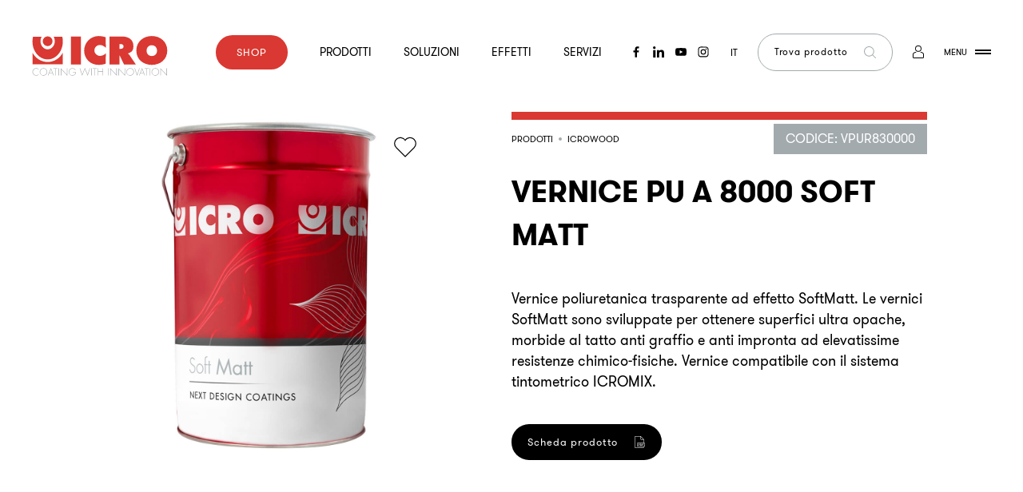

--- FILE ---
content_type: text/html; charset=UTF-8
request_url: https://www.icro.it/prodotto/vernice-pu-a-8000-soft-matt/
body_size: 34552
content:
<!DOCTYPE html>
<html lang="it-IT">
<head>
  <meta charset="utf-8">
  <meta http-equiv="x-ua-compatible" content="ie=edge">
  <meta name="viewport" content="width=device-width, initial-scale=1, shrink-to-fit=no, user-scalable=no">
  <meta name="robots" content="index, follow, max-image-preview:large, max-snippet:-1, max-video-preview:-1">
<link rel="alternate" hreflang="en" href="https://www.icro.it/en/product/soft-matt-varnish-pu-a-8000/">
<link rel="alternate" hreflang="it" href="https://www.icro.it/prodotto/vernice-pu-a-8000-soft-matt/">
<link rel="alternate" hreflang="es" href="https://www.icro.it/es/producto/barniz-pu-a-8000-soft-matt/">
<link rel="alternate" hreflang="x-default" href="https://www.icro.it/prodotto/vernice-pu-a-8000-soft-matt/">

	<!-- This site is optimized with the Yoast SEO plugin v20.11 - https://yoast.com/wordpress/plugins/seo/ -->
	<title>VERNICE PU A 8000 SOFT MATT &ndash; Icro</title>
	<meta name="description" content="Vernice poliuretanica trasparente ad effetto SoftMatt. Le vernici SoftMatt sono sviluppate per ottenere superfici ultra opache.">
	<link rel="canonical" href="https://www.icro.it/prodotto/vernice-pu-a-8000-soft-matt/">
	<meta property="og:locale" content="it_IT">
	<meta property="og:type" content="product">
	<meta property="og:title" content="VERNICE PU A 8000 SOFT MATT &ndash; Icro">
	<meta property="og:description" content="Vernice poliuretanica trasparente ad effetto SoftMatt. Le vernici SoftMatt sono sviluppate per ottenere superfici ultra opache.">
	<meta property="og:url" content="https://www.icro.it/prodotto/vernice-pu-a-8000-soft-matt/">
	<meta property="og:site_name" content="Icro">
	<meta property="article:publisher" content="https://www.facebook.com/ICROvernici/">
	<meta property="article:modified_time" content="2020-11-11T14:55:04+00:00">
	<meta property="og:image" content="https://www.icro.it/app/uploads/2020/07/LattaSoftMatt.jpg">
	<meta property="og:image:width" content="1080">
	<meta property="og:image:height" content="1080">
	<meta property="og:image:type" content="image/jpeg">
	<meta name="twitter:card" content="summary_large_image">
	<script type="application/ld+json" class="yoast-schema-graph">{"@context":"https://schema.org","@graph":[{"@type":"WebPage","@id":"https://www.icro.it/prodotto/vernice-pu-a-8000-soft-matt/","url":"https://www.icro.it/prodotto/vernice-pu-a-8000-soft-matt/","name":"VERNICE PU A 8000 SOFT MATT &ndash; Icro","isPartOf":{"@id":"https://www.icro.it/#website"},"primaryImageOfPage":{"@id":"https://www.icro.it/prodotto/vernice-pu-a-8000-soft-matt/#primaryimage"},"image":{"@id":"https://www.icro.it/prodotto/vernice-pu-a-8000-soft-matt/#primaryimage"},"thumbnailUrl":"https://www.icro.it/app/uploads/2020/07/LattaSoftMatt.jpg","datePublished":"2020-07-20T15:23:26+00:00","dateModified":"2020-11-11T14:55:04+00:00","description":"Vernice poliuretanica trasparente ad effetto SoftMatt. Le vernici SoftMatt sono sviluppate per ottenere superfici ultra opache.","breadcrumb":{"@id":"https://www.icro.it/prodotto/vernice-pu-a-8000-soft-matt/#breadcrumb"},"inLanguage":"it-IT","potentialAction":[{"@type":"ReadAction","target":["https://www.icro.it/prodotto/vernice-pu-a-8000-soft-matt/"]}]},{"@type":"ImageObject","inLanguage":"it-IT","@id":"https://www.icro.it/prodotto/vernice-pu-a-8000-soft-matt/#primaryimage","url":"https://www.icro.it/app/uploads/2020/07/LattaSoftMatt.jpg","contentUrl":"https://www.icro.it/app/uploads/2020/07/LattaSoftMatt.jpg","width":1080,"height":1080,"caption":"vernice soft matt all'acqua"},{"@type":"BreadcrumbList","@id":"https://www.icro.it/prodotto/vernice-pu-a-8000-soft-matt/#breadcrumb","itemListElement":[{"@type":"ListItem","position":1,"name":"Home","item":"https://www.icro.it/"},{"@type":"ListItem","position":2,"name":"Prodotti","item":"https://www.icro.it/prodotti/"},{"@type":"ListItem","position":3,"name":"VERNICE PU A 8000 SOFT MATT"}]},{"@type":"WebSite","@id":"https://www.icro.it/#website","url":"https://www.icro.it/","name":"Icro","description":"Coating with innovation","publisher":{"@id":"https://www.icro.it/#organization"},"potentialAction":[{"@type":"SearchAction","target":{"@type":"EntryPoint","urlTemplate":"https://www.icro.it/?s={search_term_string}"},"query-input":"required name=search_term_string"}],"inLanguage":"it-IT"},{"@type":"Organization","@id":"https://www.icro.it/#organization","name":"ICRO","url":"https://www.icro.it/","logo":{"@type":"ImageObject","inLanguage":"it-IT","@id":"https://www.icro.it/#/schema/logo/image/","url":"https://www.icro.it/app/uploads/2020/09/download1.jpg","contentUrl":"https://www.icro.it/app/uploads/2020/09/download1.jpg","width":248,"height":203,"caption":"ICRO"},"image":{"@id":"https://www.icro.it/#/schema/logo/image/"},"sameAs":["https://www.facebook.com/ICROvernici/","https://it.linkedin.com/company/icro-coatings-s.p.a."]}]}</script>
	<!-- / Yoast SEO plugin. -->


<meta property="product:availability" content="instock">
<meta property="product:retailer_item_id" content="VPUR830000">
<link rel="dns-prefetch" href="//cdn.iubenda.com">
<link rel="stylesheet" id="wc-blocks-vendors-style-css" href="https://www.icro.it/app/plugins/woocommerce/packages/woocommerce-blocks/build/wc-blocks-vendors-style.css?ver=10.2.4" type="text/css" media="all">
<link rel="stylesheet" id="wc-blocks-style-css" href="https://www.icro.it/app/plugins/woocommerce/packages/woocommerce-blocks/build/wc-blocks-style.css?ver=10.2.4" type="text/css" media="all">
<link rel="stylesheet" id="classic-theme-styles-css" href="https://www.icro.it/wp/wp-includes/css/classic-themes.min.css?ver=6.2.2" type="text/css" media="all">
<style id="global-styles-inline-css" type="text/css">
body{--wp--preset--color--black: #000000;--wp--preset--color--cyan-bluish-gray: #abb8c3;--wp--preset--color--white: #ffffff;--wp--preset--color--pale-pink: #f78da7;--wp--preset--color--vivid-red: #cf2e2e;--wp--preset--color--luminous-vivid-orange: #ff6900;--wp--preset--color--luminous-vivid-amber: #fcb900;--wp--preset--color--light-green-cyan: #7bdcb5;--wp--preset--color--vivid-green-cyan: #00d084;--wp--preset--color--pale-cyan-blue: #8ed1fc;--wp--preset--color--vivid-cyan-blue: #0693e3;--wp--preset--color--vivid-purple: #9b51e0;--wp--preset--gradient--vivid-cyan-blue-to-vivid-purple: linear-gradient(135deg,rgba(6,147,227,1) 0%,rgb(155,81,224) 100%);--wp--preset--gradient--light-green-cyan-to-vivid-green-cyan: linear-gradient(135deg,rgb(122,220,180) 0%,rgb(0,208,130) 100%);--wp--preset--gradient--luminous-vivid-amber-to-luminous-vivid-orange: linear-gradient(135deg,rgba(252,185,0,1) 0%,rgba(255,105,0,1) 100%);--wp--preset--gradient--luminous-vivid-orange-to-vivid-red: linear-gradient(135deg,rgba(255,105,0,1) 0%,rgb(207,46,46) 100%);--wp--preset--gradient--very-light-gray-to-cyan-bluish-gray: linear-gradient(135deg,rgb(238,238,238) 0%,rgb(169,184,195) 100%);--wp--preset--gradient--cool-to-warm-spectrum: linear-gradient(135deg,rgb(74,234,220) 0%,rgb(151,120,209) 20%,rgb(207,42,186) 40%,rgb(238,44,130) 60%,rgb(251,105,98) 80%,rgb(254,248,76) 100%);--wp--preset--gradient--blush-light-purple: linear-gradient(135deg,rgb(255,206,236) 0%,rgb(152,150,240) 100%);--wp--preset--gradient--blush-bordeaux: linear-gradient(135deg,rgb(254,205,165) 0%,rgb(254,45,45) 50%,rgb(107,0,62) 100%);--wp--preset--gradient--luminous-dusk: linear-gradient(135deg,rgb(255,203,112) 0%,rgb(199,81,192) 50%,rgb(65,88,208) 100%);--wp--preset--gradient--pale-ocean: linear-gradient(135deg,rgb(255,245,203) 0%,rgb(182,227,212) 50%,rgb(51,167,181) 100%);--wp--preset--gradient--electric-grass: linear-gradient(135deg,rgb(202,248,128) 0%,rgb(113,206,126) 100%);--wp--preset--gradient--midnight: linear-gradient(135deg,rgb(2,3,129) 0%,rgb(40,116,252) 100%);--wp--preset--duotone--dark-grayscale: url('#wp-duotone-dark-grayscale');--wp--preset--duotone--grayscale: url('#wp-duotone-grayscale');--wp--preset--duotone--purple-yellow: url('#wp-duotone-purple-yellow');--wp--preset--duotone--blue-red: url('#wp-duotone-blue-red');--wp--preset--duotone--midnight: url('#wp-duotone-midnight');--wp--preset--duotone--magenta-yellow: url('#wp-duotone-magenta-yellow');--wp--preset--duotone--purple-green: url('#wp-duotone-purple-green');--wp--preset--duotone--blue-orange: url('#wp-duotone-blue-orange');--wp--preset--font-size--small: 13px;--wp--preset--font-size--medium: 20px;--wp--preset--font-size--large: 36px;--wp--preset--font-size--x-large: 42px;--wp--preset--font-size--font-size-14: 14px;--wp--preset--font-size--font-size-16: 16px;--wp--preset--font-size--font-size-18: 18px;--wp--preset--font-size--font-size-20: 20px;--wp--preset--font-size--font-size-24: 24px;--wp--preset--font-size--font-size-38: 38px;--wp--preset--spacing--20: 0.44rem;--wp--preset--spacing--30: 0.67rem;--wp--preset--spacing--40: 1rem;--wp--preset--spacing--50: 1.5rem;--wp--preset--spacing--60: 2.25rem;--wp--preset--spacing--70: 3.38rem;--wp--preset--spacing--80: 5.06rem;--wp--preset--shadow--natural: 6px 6px 9px rgba(0, 0, 0, 0.2);--wp--preset--shadow--deep: 12px 12px 50px rgba(0, 0, 0, 0.4);--wp--preset--shadow--sharp: 6px 6px 0px rgba(0, 0, 0, 0.2);--wp--preset--shadow--outlined: 6px 6px 0px -3px rgba(255, 255, 255, 1), 6px 6px rgba(0, 0, 0, 1);--wp--preset--shadow--crisp: 6px 6px 0px rgba(0, 0, 0, 1);}:where(.is-layout-flex){gap: 0.5em;}body .is-layout-flow > .alignleft{float: left;margin-inline-start: 0;margin-inline-end: 2em;}body .is-layout-flow > .alignright{float: right;margin-inline-start: 2em;margin-inline-end: 0;}body .is-layout-flow > .aligncenter{margin-left: auto !important;margin-right: auto !important;}body .is-layout-constrained > .alignleft{float: left;margin-inline-start: 0;margin-inline-end: 2em;}body .is-layout-constrained > .alignright{float: right;margin-inline-start: 2em;margin-inline-end: 0;}body .is-layout-constrained > .aligncenter{margin-left: auto !important;margin-right: auto !important;}body .is-layout-constrained > :where(:not(.alignleft):not(.alignright):not(.alignfull)){max-width: var(--wp--style--global--content-size);margin-left: auto !important;margin-right: auto !important;}body .is-layout-constrained > .alignwide{max-width: var(--wp--style--global--wide-size);}body .is-layout-flex{display: flex;}body .is-layout-flex{flex-wrap: wrap;align-items: center;}body .is-layout-flex > *{margin: 0;}:where(.wp-block-columns.is-layout-flex){gap: 2em;}.has-black-color{color: var(--wp--preset--color--black) !important;}.has-cyan-bluish-gray-color{color: var(--wp--preset--color--cyan-bluish-gray) !important;}.has-white-color{color: var(--wp--preset--color--white) !important;}.has-pale-pink-color{color: var(--wp--preset--color--pale-pink) !important;}.has-vivid-red-color{color: var(--wp--preset--color--vivid-red) !important;}.has-luminous-vivid-orange-color{color: var(--wp--preset--color--luminous-vivid-orange) !important;}.has-luminous-vivid-amber-color{color: var(--wp--preset--color--luminous-vivid-amber) !important;}.has-light-green-cyan-color{color: var(--wp--preset--color--light-green-cyan) !important;}.has-vivid-green-cyan-color{color: var(--wp--preset--color--vivid-green-cyan) !important;}.has-pale-cyan-blue-color{color: var(--wp--preset--color--pale-cyan-blue) !important;}.has-vivid-cyan-blue-color{color: var(--wp--preset--color--vivid-cyan-blue) !important;}.has-vivid-purple-color{color: var(--wp--preset--color--vivid-purple) !important;}.has-black-background-color{background-color: var(--wp--preset--color--black) !important;}.has-cyan-bluish-gray-background-color{background-color: var(--wp--preset--color--cyan-bluish-gray) !important;}.has-white-background-color{background-color: var(--wp--preset--color--white) !important;}.has-pale-pink-background-color{background-color: var(--wp--preset--color--pale-pink) !important;}.has-vivid-red-background-color{background-color: var(--wp--preset--color--vivid-red) !important;}.has-luminous-vivid-orange-background-color{background-color: var(--wp--preset--color--luminous-vivid-orange) !important;}.has-luminous-vivid-amber-background-color{background-color: var(--wp--preset--color--luminous-vivid-amber) !important;}.has-light-green-cyan-background-color{background-color: var(--wp--preset--color--light-green-cyan) !important;}.has-vivid-green-cyan-background-color{background-color: var(--wp--preset--color--vivid-green-cyan) !important;}.has-pale-cyan-blue-background-color{background-color: var(--wp--preset--color--pale-cyan-blue) !important;}.has-vivid-cyan-blue-background-color{background-color: var(--wp--preset--color--vivid-cyan-blue) !important;}.has-vivid-purple-background-color{background-color: var(--wp--preset--color--vivid-purple) !important;}.has-black-border-color{border-color: var(--wp--preset--color--black) !important;}.has-cyan-bluish-gray-border-color{border-color: var(--wp--preset--color--cyan-bluish-gray) !important;}.has-white-border-color{border-color: var(--wp--preset--color--white) !important;}.has-pale-pink-border-color{border-color: var(--wp--preset--color--pale-pink) !important;}.has-vivid-red-border-color{border-color: var(--wp--preset--color--vivid-red) !important;}.has-luminous-vivid-orange-border-color{border-color: var(--wp--preset--color--luminous-vivid-orange) !important;}.has-luminous-vivid-amber-border-color{border-color: var(--wp--preset--color--luminous-vivid-amber) !important;}.has-light-green-cyan-border-color{border-color: var(--wp--preset--color--light-green-cyan) !important;}.has-vivid-green-cyan-border-color{border-color: var(--wp--preset--color--vivid-green-cyan) !important;}.has-pale-cyan-blue-border-color{border-color: var(--wp--preset--color--pale-cyan-blue) !important;}.has-vivid-cyan-blue-border-color{border-color: var(--wp--preset--color--vivid-cyan-blue) !important;}.has-vivid-purple-border-color{border-color: var(--wp--preset--color--vivid-purple) !important;}.has-vivid-cyan-blue-to-vivid-purple-gradient-background{background: var(--wp--preset--gradient--vivid-cyan-blue-to-vivid-purple) !important;}.has-light-green-cyan-to-vivid-green-cyan-gradient-background{background: var(--wp--preset--gradient--light-green-cyan-to-vivid-green-cyan) !important;}.has-luminous-vivid-amber-to-luminous-vivid-orange-gradient-background{background: var(--wp--preset--gradient--luminous-vivid-amber-to-luminous-vivid-orange) !important;}.has-luminous-vivid-orange-to-vivid-red-gradient-background{background: var(--wp--preset--gradient--luminous-vivid-orange-to-vivid-red) !important;}.has-very-light-gray-to-cyan-bluish-gray-gradient-background{background: var(--wp--preset--gradient--very-light-gray-to-cyan-bluish-gray) !important;}.has-cool-to-warm-spectrum-gradient-background{background: var(--wp--preset--gradient--cool-to-warm-spectrum) !important;}.has-blush-light-purple-gradient-background{background: var(--wp--preset--gradient--blush-light-purple) !important;}.has-blush-bordeaux-gradient-background{background: var(--wp--preset--gradient--blush-bordeaux) !important;}.has-luminous-dusk-gradient-background{background: var(--wp--preset--gradient--luminous-dusk) !important;}.has-pale-ocean-gradient-background{background: var(--wp--preset--gradient--pale-ocean) !important;}.has-electric-grass-gradient-background{background: var(--wp--preset--gradient--electric-grass) !important;}.has-midnight-gradient-background{background: var(--wp--preset--gradient--midnight) !important;}.has-small-font-size{font-size: var(--wp--preset--font-size--small) !important;}.has-medium-font-size{font-size: var(--wp--preset--font-size--medium) !important;}.has-large-font-size{font-size: var(--wp--preset--font-size--large) !important;}.has-x-large-font-size{font-size: var(--wp--preset--font-size--x-large) !important;}
.wp-block-navigation a:where(:not(.wp-element-button)){color: inherit;}
:where(.wp-block-columns.is-layout-flex){gap: 2em;}
.wp-block-pullquote{font-size: 1.5em;line-height: 1.6;}
</style>
<link rel="stylesheet" id="wpml-blocks-css" href="https://www.icro.it/app/plugins/sitepress-multilingual-cms/dist/css/blocks/styles.css?ver=4.6.4" type="text/css" media="all">

<script type="text/javascript" class=" _iub_cs_skip" id="iubenda-head-inline-scripts-0">

var _iub = _iub || [];
_iub.csConfiguration = {"ccpaApplies":true,"consentOnContinuedBrowsing":false,"enableCcpa":true,"floatingPreferencesButtonDisplay":"bottom-right","invalidateConsentWithoutLog":true,"perPurposeConsent":true,"siteId":2318429,"whitelabel":false,"cookiePolicyId":18649208,"lang":"it", "banner":{ "acceptButtonCaptionColor":"white","acceptButtonColor":"#E32400","acceptButtonDisplay":true,"backgroundColor":"#000001","closeButtonRejects":true,"customizeButtonCaptionColor":"white","customizeButtonColor":"#212121","customizeButtonDisplay":true,"explicitWithdrawal":true,"listPurposes":true,"position":"float-bottom-center","rejectButtonCaptionColor":"white","rejectButtonColor":"#E32400","rejectButtonDisplay":true,"textColor":"white","content":"Noi e terze parti selezionate utilizziamo cookie o tecnologie simili per finalit&agrave; tecniche e, con il tuo consenso, anche per altre finalit&agrave; (&ldquo;interazioni e funzionalit&agrave; semplici&rdquo; e &ldquo;misurazione&rdquo;) come specificato nella %{cookie_policy_link}. I cookies sono utilizzati per pubblicit&agrave; personalizzate.<br/>\nPuoi liberamente prestare, rifiutare o revocare il tuo consenso, in qualsiasi momento.<br/>\nPuoi acconsentire all&rsquo;utilizzo di tali tecnologie utilizzando il pulsante &ldquo;Accetta&rdquo;. Chiudendo questa informativa, continui senza accettare.\n" }};
</script>
<script type="text/javascript" class=" _iub_cs_skip" src="//cdn.iubenda.com/cs/ccpa/stub.js?ver=3.7.3" id="iubenda-head-scripts-0-js"></script>
<script type="text/javascript" charset="UTF-8" async="" class=" _iub_cs_skip" src="//cdn.iubenda.com/cs/iubenda_cs.js?ver=3.7.3" id="iubenda-head-scripts-1-js"></script>
<script type="text/javascript" src="https://www.icro.it/wp/wp-includes/js/jquery/jquery.min.js?ver=3.6.4" id="jquery-core-js"></script>
<script type="text/javascript" src="https://www.icro.it/wp/wp-includes/js/jquery/jquery-migrate.min.js?ver=3.4.0" id="jquery-migrate-js"></script>
<link rel="https://api.w.org/" href="https://www.icro.it/wp-json/">
<link rel="alternate" type="application/json" href="https://www.icro.it/wp-json/wp/v2/product/778">
<link rel="EditURI" type="application/rsd+xml" title="RSD" href="https://www.icro.it/wp/xmlrpc.php?rsd">
<link rel="wlwmanifest" type="application/wlwmanifest+xml" href="https://www.icro.it/wp/wp-includes/wlwmanifest.xml">
<meta name="generator" content="WordPress 6.2.2">
<meta name="generator" content="WooCommerce 7.8.2">
<link rel="shortlink" href="https://www.icro.it/?p=778">
<link rel="alternate" type="application/json+oembed" href="https://www.icro.it/wp-json/oembed/1.0/embed?url=https%3A%2F%2Fwww.icro.it%2Fprodotto%2Fvernice-pu-a-8000-soft-matt%2F">
<link rel="alternate" type="text/xml+oembed" href="https://www.icro.it/wp-json/oembed/1.0/embed?url=https%3A%2F%2Fwww.icro.it%2Fprodotto%2Fvernice-pu-a-8000-soft-matt%2F&amp;format=xml">
<meta name="generator" content="WPML ver:4.6.4 stt:1,27,2;">
<style>.grecaptcha-badge{visibility: collapse!important;}</style>
<style>
    /*! normalize.css v8.0.1 | MIT License | github.com/necolas/normalize.css */html{line-height:1.15;-webkit-text-size-adjust:100%}body{margin:0}main{display:block}h1{font-size:2em;margin:.67em 0}hr{box-sizing:content-box;height:0;overflow:visible}pre{font-family:monospace,monospace;font-size:1em}a{background-color:transparent}abbr[title]{border-bottom:none;text-decoration:underline;text-decoration:underline dotted}b,strong{font-weight:bolder}code,kbd,samp{font-family:monospace,monospace;font-size:1em}small{font-size:80%}sub,sup{font-size:75%;line-height:0;position:relative;vertical-align:baseline}sub{bottom:-.25em}sup{top:-.5em}img{border-style:none}button,input,optgroup,select,textarea{font-family:inherit;font-size:100%;line-height:1.15;margin:0}button,input{overflow:visible}button,select{text-transform:none}[type=button],[type=reset],[type=submit],button{-webkit-appearance:button}[type=button]::-moz-focus-inner,[type=reset]::-moz-focus-inner,[type=submit]::-moz-focus-inner,button::-moz-focus-inner{border-style:none;padding:0}[type=button]:-moz-focusring,[type=reset]:-moz-focusring,[type=submit]:-moz-focusring,button:-moz-focusring{outline:1px dotted ButtonText}fieldset{padding:.35em .75em .625em}legend{box-sizing:border-box;color:inherit;display:table;max-width:100%;padding:0;white-space:normal}progress{vertical-align:baseline}textarea{overflow:auto}[type=checkbox],[type=radio]{box-sizing:border-box;padding:0}[type=number]::-webkit-inner-spin-button,[type=number]::-webkit-outer-spin-button{height:auto}[type=search]{-webkit-appearance:textfield;outline-offset:-2px}[type=search]::-webkit-search-decoration{-webkit-appearance:none}::-webkit-file-upload-button{-webkit-appearance:button;font:inherit}details{display:block}summary{display:list-item}[hidden],template{display:none}@font-face{font-family:GT Walsheim;src:url(/app/themes/icro-theme/dist/fonts/GTWalsheimBold.woff2) format("woff2"),url(/app/themes/icro-theme/dist/fonts/GTWalsheimBold.woff) format("woff");font-weight:700;font-style:normal;font-display:swap}@font-face{font-family:GT Walsheim;src:url(/app/themes/icro-theme/dist/fonts/GTWalsheimRegular.woff2) format("woff2"),url(/app/themes/icro-theme/dist/fonts/GTWalsheimRegular.woff) format("woff");font-weight:400;font-style:normal;font-display:swap}@font-face{font-family:GT Walsheim;src:url(/app/themes/icro-theme/dist/fonts/GTWalsheimLight.woff2) format("woff2"),url(/app/themes/icro-theme/dist/fonts/GTWalsheimLight.woff) format("woff");font-weight:300;font-style:normal;font-display:swap}@font-face{font-family:GT Walsheim;src:url(/app/themes/icro-theme/dist/fonts/GTWalsheim-RegularOblique.woff2) format("woff2"),url(/app/themes/icro-theme/dist/fonts/GTWalsheim-RegularOblique.woff) format("woff");font-weight:400;font-style:italic;font-display:swap}@font-face{font-family:GT Walsheim;src:url(/app/themes/icro-theme/dist/fonts/GTWalsheimMedium.woff2) format("woff2"),url(/app/themes/icro-theme/dist/fonts/GTWalsheimMedium.woff) format("woff");font-weight:500;font-style:normal;font-display:swap}a{text-decoration:none;-webkit-transition:color .75s;-o-transition:color .75s;transition:color .75s;color:#000}a:hover{color:#da3832}a:hover[class*=-color-secondary]{color:#000}b,strong{font-weight:600}h1,h2,h3,h4,h5,h6,ol,p,ul{margin:0;padding:0}h1,h2,h3,h4,h5,h6{line-height:1}ol,ul{list-style-type:none}p{line-height:150%}[class*=-font][class*=-family-secondary]>p,p[class*=-font][class*=-family-secondary]{line-height:normal}p[class*=-size-9]{line-height:377.77778%}p[class*=-size-10]{line-height:340%}p[class*=-size-11]{line-height:309.09091%}p[class*=-size-12]{line-height:283.33333%}p[class*=-size-13]{line-height:261.53846%}p[class*=-size-14]{line-height:242.85714%}p[class*=-size-16]{line-height:212.5%}p[class*=-size-18]{line-height:188.88889%}p[class*=-size-20]{line-height:170%}p[class*=-size-24]{line-height:141.66667%}p[class*=-size-32]{line-height:106.25%}p[class*=-size-38]{line-height:89.47368%;line-height:normal}p[class*=-size-42]{line-height:80.95238%;line-height:normal}p[class*=-size-48]{line-height:70.83333%;line-height:normal}@media (min-width:48em){[class*="--split"]{-webkit-columns:2;-moz-columns:2;column-count:2;-webkit-column-gap:12%;-moz-column-gap:12%;column-gap:12%}}@media (min-width:79.375em){[class*="--split"].columns__content{-webkit-column-gap:24%;-moz-column-gap:24%;column-gap:24%}}[class*=-upper]{text-transform:uppercase}[class*=-aligncenter]{text-align:center}[class*=-alignright]{text-align:right}[class*=-alignleft]{text-align:left}[class*="--ovhidden"]{overflow:hidden}[class*=__title]{font-weight:700;line-height:normal}[class*=__title]:not([class*=-font-size]){font-size:1em}[class*=__title] a{-webkit-transition:opacity .5s;-o-transition:opacity .5s;transition:opacity .5s}[class*=__title] a:hover{opacity:.5}[class*=-ltsp-80]{letter-spacing:.08em}[class*=-font][class*=-family-primary]{font-family:GT Walsheim,Helvetica,Arial,sans-serif}[class*=-font][class*=-weight-300]{font-weight:300}[class*=-font][class*=-weight-400]{font-weight:400}[class*=-font][class*=-weight-700]{font-weight:700}[class*=-font][class*=-size-9]{font-size:9px}[class*=-font][class*=-size-10]{font-size:10px}[class*=-font][class*=-size-11]{font-size:11px}[class*=-font][class*=-size-12]{font-size:12px}[class*=-font][class*=-size-13]{font-size:13px}[class*=-font][class*=-size-14]{font-size:1em}@media (min-width:48em){[class*=-font][class*=-size-14]{font-size:.875em}}[class*=-font][class*=-size-16]{font-size:1em}[class*=-font][class*=-size-18]{font-size:1.125em}[class*=-font][class*=-size-20]{font-size:1.25em}[class*=-font][class*=-size-24]{font-size:1.5em}[class*=-font][class*=-size-32]{font-size:2em}@media (min-width:48em){[class*=-font][class*=-size-32]{font-size:2em}}[class*=-font][class*=-size-38]{font-size:2.42857em}@media (min-width:48em){[class*=-font][class*=-size-38]{font-size:2.375em}}[class*=-font][class*=-size-42]{font-size:1.98em}@media (min-width:48em){[class*=-font][class*=-size-42]{font-size:2.625em}}[class*=-font][class*=-size-48]{font-size:2.26286em}@media (min-width:48em){[class*=-font][class*=-size-48]{font-size:3em}}[class*=-font][class*=-size-60]{font-size:2.82857em}@media (min-width:48em){[class*=-font][class*=-size-60]{font-size:3.75em}}[class*=-font][class*=-size-68]{font-size:3.20571em}@media (min-width:48em){[class*=-font][class*=-size-68]{font-size:4.25em}}[class*=-font][class*=-size-80]{font-size:2.85714em}@media (min-width:48em){[class*=-font][class*=-size-80]{font-size:5em}}[class*=-font][class*=-size-90]{font-size:3.21429em}@media (min-width:48em){[class*=-font][class*=-size-90]{font-size:5.625em}}[class*=-font][class*=-size-110]{font-size:2.61905em;font-size:var(--fz-110)}@media (min-width:85.375em){[class*=-font][class*=-size-110]{font-size:6.875em}}[class*=-font][class*=-size-120]{font-size:2.85714em;font-size:var(--fz-120)}@media (min-width:85.375em){[class*=-font][class*=-size-120]{font-size:7.5em}}[class*=-font][class*=-size-170]{font-size:4.04762em;font-size:var(--fz-170)}@media (min-width:85.375em){[class*=-font][class*=-size-170]{font-size:10.625em}}[class*=-font][class*=-size-200]{font-size:4.7619em;font-size:var(--fz-200)}@media (min-width:85.375em){[class*=-font][class*=-size-200]{font-size:12.5em}}*,:after,:before{-webkit-box-sizing:border-box!important;box-sizing:border-box!important}html{-webkit-overflow-scrolling:touch;overflow-x:hidden;overflow-y:scroll}html.sticky{height:100vh}body{position:relative;font-size:14px;font-family:GT Walsheim,Helvetica,Arial,sans-serif;color:#000;-webkit-font-smoothing:antialiased;-moz-osx-font-smoothing:grayscale;overflow-x:hidden;overflow-y:auto;image-rendering:optimizeSpeed;image-rendering:-moz-crisp-edges;image-rendering:-o-crisp-edges;image-rendering:-webkit-optimize-contrast;image-rendering:optimize-contrast;-ms-interpolation-mode:nearest-neighbor;fill:#000}@media (min-width:48em){body{font-size:16px}}.sticky body{overflow:visible}*,:focus,:hover{-webkit-tap-highlight-color:transparent!important}figure{margin:0}[class*="--margin-open"]{padding-top:100px}@media (max-width:47.9375em){[class*="--margin-open"]+[class*="--margin-open"]{padding-top:40px}}@media (min-width:48em){[class*="--margin-open"]{padding-top:120px}}@media (min-width:79.375em){[class*="--margin-open"]{padding-top:140px}}[class*="--mheight"]{min-height:100vh;min-height:calc(var(--vh, 1vh)*100)}.admin-bar.logged-in [class*="--mheight"]{min-height:calc(var(--vh, 1vh)*100 - 32px)}@media  screen and (max-width:849px) and (orientation:portrait){[class*="--mheight"]{min-height:100vw}}[class*="--smaller-width"]{max-width:730px;margin-left:auto;margin-right:auto}[class*="--hidden"]{display:none}[class*="--ovhidden"]{overflow:hidden!important}@media (min-width:48em){[class*="--hide-on-desktop"]{display:none!important}}@media (max-width:47.9375em){[class*="--hide-on-mobile"]{display:none!important}}[class*="--relative"]{position:relative}[class*="--absolute"]{position:absolute}[class*="--full"]{position:absolute;height:100%;top:0;width:100%;left:0}[class*="--color-secondary"],a[class*="--color-secondary"]:not(:hover){color:#da3832}[class*="--color-black"],[class*="--color-primary"],a[class*="--color-black"]:not(:hover),a[class*="--color-primary"]:not(:hover){color:#000}[class*="--color-light"],a[class*="--color-light"]:not(:hover){color:#a2aaad}[class*="--color-white"],a[class*="--color-white"]:not(:hover){color:#fff}[class*="--color-lighter"],a[class*="--color-lighter"]:not(:hover){color:#e4e7e8}[class*="--color-ultralight"],a[class*="--color-ultralight"]:not(:hover){color:#f6f6f6}[class*="--color-error"],a[class*="--color-error"]:not(:hover){color:#ff3131}[class*="--color-green"],a[class*="--color-green"]:not(:hover){color:#04574b}[class*=-bg-secondary]{background-color:#da3832;color:#fff;fill:#fff}[class*=-bg-secondary] [class*=__title]{color:#fff}[class*=-bg-primary]{background-color:#000;color:#fff;fill:#fff}[class*=-bg-primary] [class*=__title]{color:#fff}[class*=-bg-black]{background-color:#000}[class*=-bg-light]{background-color:#a2aaad}[class*=-bg-white]{background-color:#fff}[class*=-bg-lighter]{background-color:#e4e7e8}[class*=-bg-ultralight]{background-color:#f6f6f6}[class*=-bg-error]{background-color:#ff3131}[class*=-bg-green]{background-color:#04574b;color:#fff;fill:#fff}[class*=-bg-green] [class*=__title]{color:#fff}[class*=shrink]>[class*=shrink-fw]{padding-left:0!important;padding-right:0!important}@media (max-width:67.4375em){[class*=shrink]>[class*=shrink-lg][class*=-bg-]{padding-left:0!important;padding-right:0!important}}.trigger-hr{height:0;visibility:hidden;margin:0;border:0;width:100%;padding:0}body.loading .main{visibility:hidden!important}.preloader{position:fixed;top:0;left:0;width:100%;height:100%;z-index:9999999999;background-color:#fff;-webkit-transition:visibility .75s .25s,opacity .75s .25s;-o-transition:visibility .75s .25s,opacity .75s .25s;transition:visibility .75s .25s,opacity .75s .25s;display:none}.preloader.loaded{visibility:hidden;opacity:0}.brand{position:relative;display:block;overflow:hidden;height:34px;width:112px;-webkit-transition:opacity .5s;-o-transition:opacity .5s;transition:opacity .5s}.banner .brand{z-index:99999999;top:5px}.brand:hover{opacity:.5}.brand svg{fill:#da3832;position:absolute;height:100%;top:0;width:100%;left:0}.brand svg .claim{fill:#a2aaad}@media (min-width:48em){.brand{height:50px;width:170px}}.banner{position:fixed;padding-top:20px;padding-bottom:20px;z-index:99999;width:100%;left:0;top:0;-webkit-transition:opacity .75s,padding-top .5s,background-color .5s;-o-transition:opacity .75s,padding-top .5s,background-color .5s;transition:opacity .75s,padding-top .5s,background-color .5s}.loading .banner{opacity:0}@media (max-width:67.4375em){.banner__list--banner{display:none!important}}.banner__languages{opacity:0;visibility:hidden}.banner__menu .banner__languages{position:absolute;top:20px;left:50%;-webkit-transform:translate3d(-50%,0,0);transform:translate3d(-50%,0,0)}.banner__list--banner .banner__sub-menu{position:absolute;left:0;width:100%;top:100%;z-index:9999999;visibility:hidden}.banner__menu{right:0;bottom:0;z-index:99999998;visibility:hidden}.banner__menu,.popup{position:fixed;top:0;left:0}.popup{height:100%;width:100%;overflow:hidden;-webkit-transform:translate3d(0,-100vh,0);transform:translate3d(0,-100vh,0);-webkit-transition:-webkit-transform .75s cubic-bezier(.77,0,.175,1);transition:-webkit-transform .75s cubic-bezier(.77,0,.175,1);-o-transition:-o-transform .75s cubic-bezier(.77,0,.175,1);transition:transform .75s cubic-bezier(.77,0,.175,1);transition:transform .75s cubic-bezier(.77,0,.175,1),-webkit-transform .75s cubic-bezier(.77,0,.175,1),-o-transform .75s cubic-bezier(.77,0,.175,1);z-index:99999999999}
</style>	<noscript><style>.woocommerce-product-gallery{ opacity: 1 !important; }</style></noscript>
	<style type="text/css">.recentcomments a{display:inline !important;padding:0 !important;margin:0 !important;}</style>
<!-- Google Tag Manager -->
<script>(function(w,d,s,l,i){w[l]=w[l]||[];w[l].push({'gtm.start':
new Date().getTime(),event:'gtm.js'});var f=d.getElementsByTagName(s)[0],
j=d.createElement(s),dl=l!='dataLayer'?'&l='+l:'';j.async=true;j.src=
'https://www.googletagmanager.com/gtm.js?id='+i+dl;f.parentNode.insertBefore(j,f);
})(window,document,'script','dataLayer','GTM-56HR6NZ');</script>
<!-- End Google Tag Manager -->
<!-- Google Tag Manager -->
<script>(function(w,d,s,l,i){w[l]=w[l]||[];w[l].push({'gtm.start':
new Date().getTime(),event:'gtm.js'});var f=d.getElementsByTagName(s)[0],
j=d.createElement(s),dl=l!='dataLayer'?'&l='+l:'';j.async=true;j.src=
'https://www.googletagmanager.com/gtm.js?id='+i+dl;f.parentNode.insertBefore(j,f);
})(window,document,'script','dataLayer','GTM-KNQQPS53');</script>
<!-- End Google Tag Manager --><link rel="icon" href="https://www.icro.it/app/uploads/2020/07/cropped-favicon-1-32x32.png" sizes="32x32">
<link rel="icon" href="https://www.icro.it/app/uploads/2020/07/cropped-favicon-1-192x192.png" sizes="192x192">
<link rel="apple-touch-icon" href="https://www.icro.it/app/uploads/2020/07/cropped-favicon-1-180x180.png">
<meta name="msapplication-TileImage" content="https://www.icro.it/app/uploads/2020/07/cropped-favicon-1-270x270.png">
		<style type="text/css" id="wp-custom-css">
			.home .columns__media.columns__media--cell{display:none}
.home .button.button--font-size-16.button--rounded.button--bg-secondary{
	margin:0 auto;
}
.button--rounded.shop{min-width:90px;}
.search-form input[type="submit"]{display:none}
.search-results{display:flex;flex-wrap:wrap;margin:0 auto;max-width:1453px;padding:0 20px}
.search-results header.header{width:100%;padding-bottom:3em}
.search-results h1[class*=-font][class*=-size-110]{font-size:4em}
.search-results article{width:33.333334%;padding:30px;background-color:#da3832;border:7px solid #fff;color:#fff}
.search-results article header{color:#fff;padding-bottom:20px}
.search-results article header a{color:#fff;text-decoration:underline}
.search-results nav.navigation{width:100%;text-align:center;padding-top:50px;font-size:1.5em;text-decoration:underline}
.search-results nav.navigation .nav-links{display:flex;justify-content:center;gap:30px}
.search-results footer{padding-top:80px}
@media screen and (max-width:840px) {
	.banner__scroller {
		padding-bottom: 140px!important;
	}
.search-results article{width:100%;}
.search-results nav.navigation{font-size:1.1em;}
	.search-results h1[class*=-font][class*=-size-110]{font-size:2.5em}
}

.iub-toggle-checkbox input[type="checkbox"] {
	display: block!important;
}
body:not(.inview) .banner--clear .banner__languages-wrapper>ul>li>a.banner__language{color:#000}
body:not(.inview) .banner--clear .banner__languages-wrapper>ul>li>a.banner__language:hover{opacity:0.5;color:#000}		</style>
		</head>
<body data-rsssl="1" class="loading intro" id="site">
<!-- Google Tag Manager (noscript) -->
<noscript><iframe src="https://www.googletagmanager.com/ns.html?id=GTM-56HR6NZ" height="0" width="0" style="display:none;visibility:hidden"></iframe></noscript>
<!-- End Google Tag Manager (noscript) -->
    <svg xmlns="http://www.w3.org/2000/svg" viewbox="0 0 0 0" width="0" height="0" focusable="false" role="none" style="visibility: hidden; position: absolute; left: -9999px; overflow: hidden;"><defs><filter id="wp-duotone-dark-grayscale"><fecolormatrix color-interpolation-filters="sRGB" type="matrix" values=" .299 .587 .114 0 0 .299 .587 .114 0 0 .299 .587 .114 0 0 .299 .587 .114 0 0 "></fecolormatrix><fecomponenttransfer color-interpolation-filters="sRGB"><fefuncr type="table" tablevalues="0 0.49803921568627"></fefuncr><fefuncg type="table" tablevalues="0 0.49803921568627"></fefuncg><fefuncb type="table" tablevalues="0 0.49803921568627"></fefuncb><fefunca type="table" tablevalues="1 1"></fefunca></fecomponenttransfer><fecomposite in2="SourceGraphic" operator="in"></fecomposite></filter></defs></svg><svg xmlns="http://www.w3.org/2000/svg" viewbox="0 0 0 0" width="0" height="0" focusable="false" role="none" style="visibility: hidden; position: absolute; left: -9999px; overflow: hidden;"><defs><filter id="wp-duotone-grayscale"><fecolormatrix color-interpolation-filters="sRGB" type="matrix" values=" .299 .587 .114 0 0 .299 .587 .114 0 0 .299 .587 .114 0 0 .299 .587 .114 0 0 "></fecolormatrix><fecomponenttransfer color-interpolation-filters="sRGB"><fefuncr type="table" tablevalues="0 1"></fefuncr><fefuncg type="table" tablevalues="0 1"></fefuncg><fefuncb type="table" tablevalues="0 1"></fefuncb><fefunca type="table" tablevalues="1 1"></fefunca></fecomponenttransfer><fecomposite in2="SourceGraphic" operator="in"></fecomposite></filter></defs></svg><svg xmlns="http://www.w3.org/2000/svg" viewbox="0 0 0 0" width="0" height="0" focusable="false" role="none" style="visibility: hidden; position: absolute; left: -9999px; overflow: hidden;"><defs><filter id="wp-duotone-purple-yellow"><fecolormatrix color-interpolation-filters="sRGB" type="matrix" values=" .299 .587 .114 0 0 .299 .587 .114 0 0 .299 .587 .114 0 0 .299 .587 .114 0 0 "></fecolormatrix><fecomponenttransfer color-interpolation-filters="sRGB"><fefuncr type="table" tablevalues="0.54901960784314 0.98823529411765"></fefuncr><fefuncg type="table" tablevalues="0 1"></fefuncg><fefuncb type="table" tablevalues="0.71764705882353 0.25490196078431"></fefuncb><fefunca type="table" tablevalues="1 1"></fefunca></fecomponenttransfer><fecomposite in2="SourceGraphic" operator="in"></fecomposite></filter></defs></svg><svg xmlns="http://www.w3.org/2000/svg" viewbox="0 0 0 0" width="0" height="0" focusable="false" role="none" style="visibility: hidden; position: absolute; left: -9999px; overflow: hidden;"><defs><filter id="wp-duotone-blue-red"><fecolormatrix color-interpolation-filters="sRGB" type="matrix" values=" .299 .587 .114 0 0 .299 .587 .114 0 0 .299 .587 .114 0 0 .299 .587 .114 0 0 "></fecolormatrix><fecomponenttransfer color-interpolation-filters="sRGB"><fefuncr type="table" tablevalues="0 1"></fefuncr><fefuncg type="table" tablevalues="0 0.27843137254902"></fefuncg><fefuncb type="table" tablevalues="0.5921568627451 0.27843137254902"></fefuncb><fefunca type="table" tablevalues="1 1"></fefunca></fecomponenttransfer><fecomposite in2="SourceGraphic" operator="in"></fecomposite></filter></defs></svg><svg xmlns="http://www.w3.org/2000/svg" viewbox="0 0 0 0" width="0" height="0" focusable="false" role="none" style="visibility: hidden; position: absolute; left: -9999px; overflow: hidden;"><defs><filter id="wp-duotone-midnight"><fecolormatrix color-interpolation-filters="sRGB" type="matrix" values=" .299 .587 .114 0 0 .299 .587 .114 0 0 .299 .587 .114 0 0 .299 .587 .114 0 0 "></fecolormatrix><fecomponenttransfer color-interpolation-filters="sRGB"><fefuncr type="table" tablevalues="0 0"></fefuncr><fefuncg type="table" tablevalues="0 0.64705882352941"></fefuncg><fefuncb type="table" tablevalues="0 1"></fefuncb><fefunca type="table" tablevalues="1 1"></fefunca></fecomponenttransfer><fecomposite in2="SourceGraphic" operator="in"></fecomposite></filter></defs></svg><svg xmlns="http://www.w3.org/2000/svg" viewbox="0 0 0 0" width="0" height="0" focusable="false" role="none" style="visibility: hidden; position: absolute; left: -9999px; overflow: hidden;"><defs><filter id="wp-duotone-magenta-yellow"><fecolormatrix color-interpolation-filters="sRGB" type="matrix" values=" .299 .587 .114 0 0 .299 .587 .114 0 0 .299 .587 .114 0 0 .299 .587 .114 0 0 "></fecolormatrix><fecomponenttransfer color-interpolation-filters="sRGB"><fefuncr type="table" tablevalues="0.78039215686275 1"></fefuncr><fefuncg type="table" tablevalues="0 0.94901960784314"></fefuncg><fefuncb type="table" tablevalues="0.35294117647059 0.47058823529412"></fefuncb><fefunca type="table" tablevalues="1 1"></fefunca></fecomponenttransfer><fecomposite in2="SourceGraphic" operator="in"></fecomposite></filter></defs></svg><svg xmlns="http://www.w3.org/2000/svg" viewbox="0 0 0 0" width="0" height="0" focusable="false" role="none" style="visibility: hidden; position: absolute; left: -9999px; overflow: hidden;"><defs><filter id="wp-duotone-purple-green"><fecolormatrix color-interpolation-filters="sRGB" type="matrix" values=" .299 .587 .114 0 0 .299 .587 .114 0 0 .299 .587 .114 0 0 .299 .587 .114 0 0 "></fecolormatrix><fecomponenttransfer color-interpolation-filters="sRGB"><fefuncr type="table" tablevalues="0.65098039215686 0.40392156862745"></fefuncr><fefuncg type="table" tablevalues="0 1"></fefuncg><fefuncb type="table" tablevalues="0.44705882352941 0.4"></fefuncb><fefunca type="table" tablevalues="1 1"></fefunca></fecomponenttransfer><fecomposite in2="SourceGraphic" operator="in"></fecomposite></filter></defs></svg><svg xmlns="http://www.w3.org/2000/svg" viewbox="0 0 0 0" width="0" height="0" focusable="false" role="none" style="visibility: hidden; position: absolute; left: -9999px; overflow: hidden;"><defs><filter id="wp-duotone-blue-orange"><fecolormatrix color-interpolation-filters="sRGB" type="matrix" values=" .299 .587 .114 0 0 .299 .587 .114 0 0 .299 .587 .114 0 0 .299 .587 .114 0 0 "></fecolormatrix><fecomponenttransfer color-interpolation-filters="sRGB"><fefuncr type="table" tablevalues="0.098039215686275 1"></fefuncr><fefuncg type="table" tablevalues="0 0.66274509803922"></fefuncg><fefuncb type="table" tablevalues="0.84705882352941 0.41960784313725"></fefuncb><fefunca type="table" tablevalues="1 1"></fefunca></fecomponenttransfer><fecomposite in2="SourceGraphic" operator="in"></fecomposite></filter></defs></svg>    <svg xmlns="http://www.w3.org/2000/svg" style="display: none;"><symbol id="account" viewbox="0 0 136 156"><path d="M99.77 76.47c-2.73 3-8.73 7.6-8.39 7.59 11.79 2.55 35.24 10.62 35.17 20.32V143c-.57 3.64-1.26 4.07-4.36 4.39H13.81c-3.1-.32-3.79-.75-4.36-4.39v-38.65c-.07-9.64 23.75-17.73 35.83-20.29h.21a43.5 43.5 0 01-9.11-7.43C23.6 80.19 0 88.85.09 104.38v39l.05.69c1.21 8.11 5.09 11.9 13 12.67H122.9c7.89-.77 11.77-4.56 13-12.67v-39.66c.1-15.79-23.78-24.5-36.13-27.94zM68 76.43a38.6 38.6 0 1138.6-38.6A38.64 38.64 0 0168 76.43zm0-67.84a29.25 29.25 0 1029.25 29.24A29.28 29.28 0 0068 8.59z"></path></symbol><symbol id="arrow-bottom" viewbox="0 0 52 71"><path d="M27.61 70.29a2.36 2.36 0 00.45-.44l23.16-25.78a2.54 2.54 0 00-.1-3.19l-.12-.09a2.45 2.45 0 00-3.41.14L28.53 62.19V2.72A2.46 2.46 0 0026.14.18H26a2.46 2.46 0 00-2.42 2.51v59.53L4.47 40.93a2.46 2.46 0 00-3.4-.24 2.37 2.37 0 00-.8 1.78 2.45 2.45 0 00.63 1.64l23 25.67a2.64 2.64 0 001.74 1 2.61 2.61 0 001.97-.49z"></path></symbol><symbol id="arrow-left" viewbox="0 0 71 52"><path d="M.71 24.39a2.36 2.36 0 01.44-.45L26.93.78a2.54 2.54 0 013.19.1l.09.09a2.45 2.45 0 01-.14 3.41L8.81 23.47h59.47a2.46 2.46 0 012.54 2.39V26a2.46 2.46 0 01-2.51 2.42H8.78l21.29 19.11a2.46 2.46 0 01.24 3.4 2.37 2.37 0 01-1.78.8 2.45 2.45 0 01-1.64-.63l-25.67-23a2.64 2.64 0 01-1-1.74 2.61 2.61 0 01.49-1.97z"></path></symbol><symbol id="arrow-right" viewbox="0 0 71 52"><path d="M70.29 24.39a2.36 2.36 0 00-.44-.45L44.07.78a2.54 2.54 0 00-3.19.1l-.09.12a2.45 2.45 0 00.14 3.41l21.26 19.06H2.72a2.46 2.46 0 00-2.54 2.39V26a2.46 2.46 0 002.51 2.42h59.53L40.93 47.53a2.46 2.46 0 00-.24 3.4 2.37 2.37 0 001.78.8 2.45 2.45 0 001.64-.63l25.67-23a2.64 2.64 0 001-1.74 2.61 2.61 0 00-.49-1.97z"></path></symbol><symbol id="arrow-top" viewbox="0 0 52 71"><path d="M24.39.71a2.36 2.36 0 00-.45.44L.78 26.93a2.54 2.54 0 00.1 3.19l.09.09a2.45 2.45 0 003.41-.14L23.47 8.81v59.47a2.46 2.46 0 002.39 2.54H26a2.46 2.46 0 002.42-2.51V8.78l19.11 21.29a2.46 2.46 0 003.4.24 2.37 2.37 0 00.8-1.78 2.45 2.45 0 00-.63-1.64l-23-25.67a2.64 2.64 0 00-1.74-1 2.61 2.61 0 00-1.97.49z"></path></symbol><symbol id="credits" viewbox="0 0 237 63"><path d="M88.69 36.26a7.22 7.22 0 01-.54 2.9 5.76 5.76 0 01-1.51 2.14 6.48 6.48 0 01-2.32 1.33 8.91 8.91 0 01-2.86.45H71.4V19.92H81a8.9 8.9 0 014 .83 5.73 5.73 0 012.52 2.35 7 7 0 01.88 3.53 4.64 4.64 0 01-.83 2.84 6.58 6.58 0 01-1.71 1.74 7 7 0 012 1.8 5.18 5.18 0 01.83 3.25zm-6-9.34a2 2 0 00-.48-1.33 2 2 0 00-1.59-.59h-3.54v3.76h3.54a2 2 0 001.56-.55 1.93 1.93 0 00.49-1.32zm.34 9a2.18 2.18 0 00-.49-1.43 2 2 0 00-1.54-.58h-3.92v4h3.84a1.93 1.93 0 001.58-.6 2.13 2.13 0 00.5-1.38zM108.85 43H93.11V19.92h15.74V25h-10v3.9h8.59v5h-8.63V38h10zm20.67-7a6.4 6.4 0 01-1.2 3.92 7.34 7.34 0 01-3.24 2.5 11.51 11.51 0 01-4.5.85 16.63 16.63 0 01-5-.68 9.16 9.16 0 01-3.77-2.37l3.65-3.66a5 5 0 002.26 1.25 10.92 10.92 0 002.91.39c2.21 0 3.32-.69 3.32-2.08a1.91 1.91 0 00-.46-1.36 2.54 2.54 0 00-1.52-.62l-2.8-.4a7.75 7.75 0 01-4.65-2 6.35 6.35 0 01-1.6-4.74 6.76 6.76 0 013.94-6.37 10 10 0 014.54-.93 13.9 13.9 0 014.48.66 8.5 8.5 0 013.33 2.1L125.6 26a4 4 0 00-1.92-1.13 11.4 11.4 0 00-2.48-.24 3 3 0 00-2.08.65 2 2 0 00-.72 1.49 1.51 1.51 0 00.46 1.08 2.78 2.78 0 001.59.68l2.8.38a7.92 7.92 0 014.56 1.92 5 5 0 011.31 2.17 9.53 9.53 0 01.4 3zM151 27.37a7.5 7.5 0 01-.92 3.65 7.12 7.12 0 01-2.67 2.75 8.23 8.23 0 01-4.27 1h-3.48V43H134V19.92h9.17a8.23 8.23 0 014.27 1 7.09 7.09 0 012.72 2.74 7.6 7.6 0 01.84 3.71zm-5.67 0a2.34 2.34 0 00-.31-1.16 2.16 2.16 0 00-.86-.86 2.61 2.61 0 00-1.32-.32h-3.24v4.67h3.23a2.61 2.61 0 001.32-.32 2.16 2.16 0 00.86-.86 2.4 2.4 0 00.31-1.14zm26.24 4.13v.78a24 24 0 01-.14 3.34 9.67 9.67 0 01-.64 2.7 7 7 0 01-1.55 2.35 8.56 8.56 0 01-6.48 2.6 10.5 10.5 0 01-2.55-.29 8.12 8.12 0 01-2.09-.87 9.3 9.3 0 01-1.82-1.44 6.84 6.84 0 01-1.9-3.47 24.58 24.58 0 01-.41-4.92v-1.56a24.74 24.74 0 01.41-4.93 6.85 6.85 0 011.95-3.47 8.65 8.65 0 012.85-2 10.63 10.63 0 017.25 0 8.94 8.94 0 012.84 1.95 6.8 6.8 0 011.56 2.36 10.49 10.49 0 01.64 2.71 32.5 32.5 0 01.13 3.34zm-5.69 0a25.47 25.47 0 00-.2-4 3.8 3.8 0 00-.64-1.65 2.34 2.34 0 00-.92-.73 3.09 3.09 0 00-1.36-.29 3 3 0 00-1.36.2 2.69 2.69 0 00-1 .74 3.36 3.36 0 00-.47.9 8.15 8.15 0 00-.28 1.64c-.06.73-.1 1.78-.1 3.15s0 2.41.1 3.14a8.18 8.18 0 00.28 1.63 3.3 3.3 0 00.47.89 3 3 0 004.23.33 2.57 2.57 0 00.33-.33 4.16 4.16 0 00.64-1.66 25 25 0 00.28-3.96zM195.49 43h-6.62l-5.34-9.5-2 2.24V43h-5.65V19.92h5.65v8.2l6.7-8.2h7l-7.91 9.37zm18.67 0H198.4V19.92h15.75V25h-10v3.9h8.59v5h-8.59V38h10zm22.44 0h-5l-7.42-11.64V43h-5.69V19.92h5l7.41 11.64V19.92h5.69zM54.13 9.24a31.51 31.51 0 00-44.51 0l-.4.41A31.48 31.48 0 0031.88 63a31.23 31.23 0 0022.24-9.21 31.51 31.51 0 000-44.52m-2 2a28.76 28.76 0 010 40.61 24.22 24.22 0 01-39-6.68l.05-.14c-.11-.24-.22-.48-.32-.72l-.17-.4c-.07-.16-.13-.33-.19-.49l-.23-.65-.1-.29c-.1-.28-.18-.56-.27-.85v-.16c-.11-.33-.19-.67-.28-1a24.26 24.26 0 013.28-19c.18-.28.38-.55.58-.83l.12-.18.52-.69.23-.28.52-.62.26-.3c.28-.3.55-.59.85-.88l.53-.51.47-.4.11-.09.41-.32.19-.15L20 16l.28-.2.27-.17.45-.23.19-.11.47-.26.11-.06.57-.28a14.37 14.37 0 012.73-1h.08l.62-.13H26l.43-.07.67-.08c.5 0 1-.07 1.5-.07a15.17 15.17 0 0114.8 11.27 13.11 13.11 0 00-2-2.58 13.4 13.4 0 00-19 0 17.94 17.94 0 0025.35 25.35l1-1a27 27 0 00-6.83-41.57l-.32-.18-.6-.33-.15-.08a28.36 28.36 0 0111.35 7M24.34 24a10.59 10.59 0 11-.1.1.94.94 0 00.1-.1M3.16 31.49a28.59 28.59 0 018.38-20.27l.7-.67.18-.17.58-.51.39-.31.48-.37.49-.38.34-.24.66-.46.17-.11.87-.58a24.24 24.24 0 0113.43-3.29l1 .07H31l1.07.13h.09l1.1.19 1.13.26h.07l.94.22h.17l.83.27.32.1.63.24.5.19.41.17.73.32.11.06a24.23 24.23 0 0111.36 32.37 24 24 0 01-3.83 5.72c-.27.3-.56.6-.85.89a15.17 15.17 0 01-25.44-7 13.43 13.43 0 0018.37 4.78A13.25 13.25 0 0041.4 41l.13-.13.19-.21.39-.41.18-.21.42-.49.12-.15.44-.58v-.07A17.91 17.91 0 0034 11.24h-.09l-.69-.19h-.16l-.69-.15h-.16l-.81-.33h-.06a18.23 18.23 0 00-3.54-.17l-.82.06-.65.08h-.19a17.59 17.59 0 00-5.74 1.87l-.67.37-.12.07-.54.34-.23.15-.44.29-.33.23-.3.23-.42.33-.18.16-.5.43-.06.06c-.19.18-.39.36-.56.55s-.65.66-1 1l-.26.3c-.22.24-.44.48-.64.73l-.21.27c-.21.27-.43.54-.63.81l-.1.16c-.23.32-.46.64-.67 1a27 27 0 00-3 23.68v.1c.1.31.22.62.35.93l.13.33c.09.22.19.44.29.66l.26.6.17.34a26.85 26.85 0 0012.32 12.31 28.78 28.78 0 01-19.9-27.35M26.24 33a1.54 1.54 0 010-3.07h4.1v-4.1a1.54 1.54 0 013.08 0V30h4.09a1.54 1.54 0 010 3.07H33.4v4.1a1.54 1.54 0 01-3.07 0V33h-4.1"></path></symbol><symbol id="facebook" viewbox="0 0 10 19"><path d="M6.44 4.91V7h3.27l-.43 3.31H6.44v8.46H3v-8.45H.18V7H3V4.58C3 1.75 4.75.22 7.27.22a23.24 23.24 0 012.55.13V3.3H8.08c-1.37 0-1.64.7-1.64 1.61z"></path></symbol><symbol id="heart" viewbox="0 0 24 24" xmlns="http://www.w3.org/2000/svg"><path d="M21.243 3.757a6 6 0 00-9.242.927 6 6 0 10-9.242 7.558L12 21.485l9.243-9.243a6 6 0 000-8.485z"></path></symbol><symbol id="instagram" viewbox="0 0 11 11"><path d="M3.76 5.5A1.74 1.74 0 115.5 7.24 1.74 1.74 0 013.76 5.5m-.94 0A2.68 2.68 0 105.5 2.82 2.68 2.68 0 002.82 5.5m4.84-2.79a.63.63 0 10.63-.63.63.63 0 00-.63.63m-4.27 7a2.59 2.59 0 01-1-.18 1.42 1.42 0 01-.6-.39 1.42 1.42 0 01-.39-.6 2.59 2.59 0 01-.18-1V3.32a2.59 2.59 0 01.18-1 1.42 1.42 0 01.39-.6 1.55 1.55 0 01.6-.4 3.09 3.09 0 011-.18h4.22a3.09 3.09 0 011 .18 1.55 1.55 0 01.6.4 1.42 1.42 0 01.39.6 2.59 2.59 0 01.18 1v4.22a2.59 2.59 0 01-.18 1 1.42 1.42 0 01-.39.6 1.42 1.42 0 01-.6.39 2.59 2.59 0 01-1 .18H3.39M3.35.3a3.89 3.89 0 00-1.27.25 2.48 2.48 0 00-.93.6 2.48 2.48 0 00-.6.93 3.66 3.66 0 00-.24 1.26v4.31a3.67 3.67 0 00.24 1.27 2.48 2.48 0 00.6.93 2.48 2.48 0 00.93.6 3.67 3.67 0 001.27.24h4.31a3.66 3.66 0 001.26-.24 2.62 2.62 0 001.53-1.53 3.89 3.89 0 00.25-1.27V3.34a3.88 3.88 0 00-.25-1.26 2.48 2.48 0 00-.6-.93 2.48 2.48 0 00-.93-.6A3.88 3.88 0 007.66.3H5.5C4.08.3 3.9.28 3.35.3"></path></symbol><symbol id="pdf" viewbox="0 0 224 256"><path d="M205.71 140.89h-4.2V72.81a4 4 0 00-.68-2.2 3.31 3.31 0 00-.41-.5l-.11-.12-.19-.19-68.87-68.63a3.71 3.71 0 00-.54-.44l-.17-.11a3.88 3.88 0 00-.45-.24l-.21-.1a3.62 3.62 0 00-.56-.17h-.11a3.33 3.33 0 00-.7-.07H18.29a18.05 18.05 0 00-18 18V238a18.05 18.05 0 0018.05 18h165.11a18.05 18.05 0 0018.06-18v-12.73h4.2a18.05 18.05 0 0018-18v-48.38a18.05 18.05 0 00-18-18zM132.42 13.63l55.41 55.21h-45.35a10 10 0 01-10.06-10zM193.51 238a10 10 0 01-10.06 10H18.29a10 10 0 01-10-10V18a10 10 0 0110-10h106.13v50.83a18.05 18.05 0 0018.06 18h51v64H69.83a18.05 18.05 0 00-18 18v48.37a18.05 18.05 0 0018 18h123.68zm22.25-30.73a10 10 0 01-10 10H69.83a10 10 0 01-10-10v-48.38a10 10 0 0110-10h135.88a10 10 0 0110 10z"></path><path d="M100.87 164H85.45a4 4 0 00-4 4v36.19a4 4 0 008 0v-12.4h11.42c6.28 0 10.84-5.84 10.84-13.89s-4.56-13.9-10.84-13.9zm1.72 18.6c-.73 1.19-1.4 1.19-1.72 1.19H89.45V172h11.42c1.75 0 2.84 3.06 2.84 5.9a9.44 9.44 0 01-1.12 4.66zm38.77-18.6h-15.43a4 4 0 00-4 4v36.19a4 4 0 004 4h15.43c5.2 0 9.69-2.7 12.64-7.59a28.4 28.4 0 003.66-14.51c0-13.04-6.66-22.09-16.3-22.09zm5.8 32.46c-1.52 2.51-3.41 3.73-5.8 3.73h-11.43V172h11.43c6.09 0 8.3 8.43 8.3 14.09a20.63 20.63 0 01-2.5 10.33zM194 164h-22a4 4 0 00-4 4v36.19a4 4 0 008 0V188.3h11.23a4 4 0 000-8H176V172h18a4 4 0 000-8z"></path></symbol><symbol id="linkedin" viewbox="0 0 23 23"><path d="M5.18 22.93H.42V7.66h4.76zM2.8 5.57a2.75 2.75 0 112.75-2.75A2.75 2.75 0 012.8 5.57zM23 22.93h-4.79V15.5c0-1.77 0-4-2.47-4s-2.85 1.93-2.85 3.92v7.55H8.15V7.66h4.55v2.09h.07a5 5 0 014.49-2.47c4.8 0 5.69 3.16 5.69 7.28z"></path></symbol><symbol id="search" viewbox="0 0 103 103"><path d="M102.67 97.67L77 72a43.55 43.55 0 10-4.58 4.58l25.65 25.65a3.22 3.22 0 002.28.94 3.23 3.23 0 002.3-5.52M70.26 69.84a37 37 0 110-52.3 36.75 36.75 0 010 52.3"></path></symbol><symbol id="select-white" viewbox="0 0 51 31"><path d="M27 30.21c.21-.1.3-.3.4-.4l23.1-25.9a2.27 2.27 0 00-.2-2.9 2.29 2.29 0 00-3.09.1l-20.88 23.2-1 1-.6-.9-20.9-23.3a2.2 2.2 0 00-3.1-.2A2 2 0 000 2.51 2.52 2.52 0 00.63 4l23.11 25.7a2.45 2.45 0 003.26.51z" fill="#fff"></path></symbol><symbol id="select" viewbox="0 0 51 31"><path d="M27 30.21c.21-.1.3-.3.4-.4l23.1-25.9a2.27 2.27 0 00-.2-2.9 2.29 2.29 0 00-3.09.1l-20.88 23.2-1 1-.6-.9-20.9-23.3a2.2 2.2 0 00-3.1-.2A2 2 0 000 2.51 2.52 2.52 0 00.63 4l23.11 25.7a2.45 2.45 0 003.26.51z"></path></symbol><symbol id="twitter" viewbox="0 0 24 24" xmlns="http://www.w3.org/2000/svg"><path d="M23.954 4.569a10 10 0 01-2.825.775 4.958 4.958 0 002.163-2.723c-.951.555-2.005.959-3.127 1.184a4.92 4.92 0 00-8.384 4.482C7.691 8.094 4.066 6.13 1.64 3.161a4.822 4.822 0 00-.666 2.475c0 1.71.87 3.213 2.188 4.096a4.904 4.904 0 01-2.228-.616v.061a4.923 4.923 0 003.946 4.827 4.996 4.996 0 01-2.212.085 4.937 4.937 0 004.604 3.417 9.868 9.868 0 01-6.102 2.105c-.39 0-.779-.023-1.17-.067a13.995 13.995 0 007.557 2.209c9.054 0 13.999-7.496 13.999-13.986 0-.209 0-.42-.015-.63a9.936 9.936 0 002.46-2.548l-.047-.02z"></path></symbol><symbol id="youtube" viewbox="0 0 24 24"><path d="M23.5 6.2a3 3 0 00-2.09-2.08c-1.87-.5-9.4-.5-9.4-.5s-7.51 0-9.39.5A3 3 0 00.53 6.2 31.48 31.48 0 000 12a31.08 31.08 0 00.53 5.78 3 3 0 002.09 2.09c1.86.5 9.39.5 9.39.5s7.51 0 9.4-.5a3 3 0 002.08-2.09A30.22 30.22 0 0024 12a31.44 31.44 0 00-.5-5.8zM9.61 15.6V8.41L15.87 12z"></path></symbol></svg> 
    <div class="main" data-router-wrapper>
        <main class="product-template-default single single-product postid-778 app theme-icro-theme/resources woocommerce woocommerce-page woocommerce-no-js vernice-pu-a-8000-soft-matt app-data index-data singular-data single-data single-product-data single-product-vernice-pu-a-8000-soft-matt-data" role="main" data-router-view="product">
            <header class="banner banner--flex-jcsb-aic banner--shrink-fw">
    <div class="banner__left banner__left--flex-aic"> 
        <div class="banner__brand  banner__brand--relative">
            <a href="https://www.icro.it/" class="brand"><svg id="logo" xmlns="http://www.w3.org/2000/svg" viewbox="0 0 1340 396"><path fill="#da3832" d="M382.04 5.2h100.7v277.11h-100.7zm347.31 112.46c-16.17-15.07-36.35-27.93-59.17-27.93-30.14 0-54.76 23.88-54.76 54 0 30.51 26.09 54 56.23 54 23.16 0 41.53-9.93 57.7-25.73l-2.94 103.64c-16.17 7.72-53.66 11-71.67 11-79 0-140.76-61.38-140.76-140.39C514 65.47 577.56.78 658.79.78a210.89 210.89 0 0167.62 11.39zM863.5 128h7c16.54 0 33.07-2.58 33.07-23.16 0-21.31-15.06-23.89-32.33-23.89h-7.74zM765 5.19h121.65c62.48 0 115.41 26.47 115.41 96.3 0 41.89-16.18 59.53-53.66 72v2.2c5.14 4.05 11.38 8.46 16.9 16.55l60.28 90H909.44l-44.11-88.95h-1.83v88.95H765zM1132.42 146c0 31.61 21.32 53.3 51.82 53.3s51.82-21.69 51.82-53.3c0-29.39-19.84-54-51.82-54s-51.82 24.63-51.82 54m205.08-1.46c0 88.93-68.73 142.23-153.26 142.23S1031 233.42 1031 144.49C1031 57.38 1100.08.78 1184.24.78s153.26 56.6 153.26 143.71M297.38 7.56a209.79 209.79 0 015.27 46.92c0 98.43-67.4 178.21-150.55 178.21S1.54 152.91 1.54 54.48A209.72 209.72 0 016.92 7.09L92 8a89.91 89.91 0 00-11 43.41c0 45 31.82 81.42 71.06 81.42s71.05-36.45 71.05-81.42A89.81 89.81 0 00212 7.55z"></path><path fill="#da3832" d="M301.86 166.05c-29 55.55-85.05 92-150 92C87.56 258 31.53 221 2.33 166.33v115.52h299.24zM200.49 52.56A48.39 48.39 0 11152.1 4.17a48.4 48.4 0 0148.39 48.39"></path><path fill="#a6a8aa" d="M63.05 335.25a32.92 32.92 0 00-24.2-11.39c-18 0-32.8 15.5-32.8 33.19a31.4 31.4 0 009.66 22.28c6 5.74 14.63 9.95 23.14 9.95 8.32 0 18.84-4.5 24.2-11v6.31a37.51 37.51 0 01-24 9c-20.08 0-37.58-16.73-37.58-36.91 0-20.47 17.21-37.11 37.68-37.11a35.77 35.77 0 0123.91 9.37zm15.2 21.32a33 33 0 0032.81 32.71c17.88 0 32.79-15 32.79-32.71a32.8 32.8 0 00-65.6 0m70.2 0c0 20.28-17.12 37-37.39 37s-37.4-16.73-37.4-37 17-37 37.4-37 37.39 16.74 37.39 37m35.66-26.78L170 364.61h28.22zm-15.87 39.12l-9.66 23.72h-4.69l30.22-74.5 30.13 74.5h-4.69l-9.66-23.72zm64.19 23.72h-4.6v-67.81h-18.64v-4.3h41.88v4.3h-18.64v67.81zm28.49-72.11h4.59v72.11h-4.59zm86.74 74.49l-60.54-64.36v61.97h-4.58v-73.06l60.53 63.88v-62.92h4.59v74.49zm84.63-37.1c.19 9.09-1.14 17-7.55 24a37.78 37.78 0 01-27.35 11.66c-20 0-37-16.83-37-36.72A37.45 37.45 0 01398 319.57c13.1 0 23.72 6.5 31.27 16.82l-3.72 3c-6.41-9.56-16.17-15.49-27.83-15.49-17.6 0-32.71 15.39-32.71 32.7a32.94 32.94 0 0032.71 32.71 34.46 34.46 0 0021.23-7.94c6.21-5.26 8.5-11.28 8.79-19.13h-25.86v-4.3zm62.16 24.58l26.97-65.61 26.97 65.61 19.99-61.97h4.59l-24.29 74.49-27.54-66.65-27.45 66.65-24.1-74.49h4.59l20.27 61.97zm88.94-61.97h4.59v72.11h-4.59zm37.68 72.11h-4.59v-67.81h-18.64v-4.3h41.88v4.3h-18.65v67.81zm76.89-41.51v-30.6h4.59v72.1h-4.59v-37.2h-43.8v37.2h-4.59v-72.1h4.59v30.6h43.8zm52.79-30.6h4.59v72.11h-4.59zm86.73 74.49l-60.53-64.36v61.97h-4.59v-73.06l60.53 63.88v-62.92h4.59v74.49zm82.15 0l-60.54-64.36v61.97h-4.58v-73.06l60.53 63.88v-62.92h4.59v74.49zm17.31-38.44a33 33 0 0032.8 32.71c17.89 0 32.8-15 32.8-32.71a32.8 32.8 0 00-65.6 0m70.19 0c0 20.28-17.12 37-37.39 37s-37.39-16.73-37.39-37 17-37 37.39-37 37.39 16.74 37.39 37m31.47 25.54h.19l21.32-61.59h4.6l-26.21 74.49-25.91-74.49h4.58l21.43 61.59zm49.26-52.32l-14.15 34.82h28.21zM1072 368.91l-9.66 23.72h-4.69l30.22-74.5 30.13 74.5h-4.69l-9.66-23.72zm64.17 23.72h-4.59v-67.81h-18.65v-4.3h41.89v4.3h-18.65v67.81zm28.5-72.11h4.59v72.11h-4.59zm21.9 36.05a33 33 0 0032.8 32.71c17.89 0 32.8-15 32.8-32.71a32.8 32.8 0 00-65.6 0m70.19 0c0 20.28-17.12 37-37.39 37s-37.39-16.73-37.39-37 17-37 37.39-37 37.39 16.74 37.39 37m77.85 38.44l-60.54-64.36v61.97h-4.59v-73.06l60.53 63.88v-62.92h4.6v74.49z"></path></svg></a>
                                    <a href="tel:+39%20035%20999711" class="banner__phone banner__phone--upper">T. +39 035 999711</a>
                    </div>
                <ul class="banner__list banner__list--banner banner__list--flex-aic">
			<li class="banner__item banner__item--submenu"><a href="https://www.mrdidone.it/" class="shop button button--font-size-13 button--bg-secondary button--rounded" style="min-width:90px">SHOP</a></li>
                     <li class="banner__item banner__item--submenu">
                                <a data-router-disabled class="banner__link banner__link--submenu banner__link--upper banner__link--font-size-14" id="banner_link_taxonomy_0" href="#" data-class-toggle='[{"id":".banner__sub-menu--active:not(#menu_item_0)","class":"banner__sub-menu--active", "remove":true},{"id":"#menu_item_0","class":"banner__sub-menu--active"},{"id":".banner__list--banner .banner__link--submenu.banner__link--active:not(#banner_link_taxonomy_0)","class":"banner__link--active","remove":true},{"id":"this","class":"banner__link--active"}]'>Prodotti</a>
                <ul class="banner__sub-menu banner__sub-menu--grow-md banner__sub-menu--bg-white banner__sub-menu--shrink-mw banner__sub-menu--flex-gutters" id="menu_item_0">
                                                                                <li class="banner__item banner__item--flex-column banner__item--cell-s4">
                        <a class="banner__link banner__link--sub banner__link--sub-parent banner__link--upper banner__link--flex-aic-jcsb banner__link--image" href="https://www.icro.it/prodotti-vernicianti/vernici-per-legno/">
                            Vernici per legno
                                                                                    <img src="" class="banner__image banner__image--icrowood">
                                                                                </a>
                                                                             
                        <a class="vernici-all-acqua-per-interni banner__link banner__link--sub banner__link--font-weight-700 banner__link--color-light" href="https://www.icro.it/prodotti-vernicianti/vernici-per-legno/vernici-all-acqua-per-interni/">
                            Vernici all'acqua per interni
                        </a>
                                                                                                     
                        <a class="vernici-all-acqua-esterni-vernici-per-legno banner__link banner__link--sub banner__link--font-weight-700 banner__link--color-light" href="https://www.icro.it/prodotti-vernicianti/vernici-per-legno/vernici-all-acqua-esterni-vernici-per-legno/">
                            Vernici all'acqua per esterni
                        </a>
                                                                                                     
                        <a class="vernici-a-solvente banner__link banner__link--sub banner__link--font-weight-700 banner__link--color-light" href="https://www.icro.it/prodotti-vernicianti/vernici-per-legno/vernici-a-solvente/">
                            Vernici a solvente
                        </a>
                                                                                                     
                        <a class="vernici-per-parquet banner__link banner__link--sub banner__link--font-weight-700 banner__link--color-light" href="https://www.icro.it/prodotti-vernicianti/vernici-per-legno/vernici-per-parquet/">
                            Vernici per Parquet
                        </a>
                                                                                                     
                        <a class="vernici-ad-azione-igienizzante banner__link banner__link--sub banner__link--font-weight-700 banner__link--color-light" href="https://www.icro.it/prodotti-vernicianti/vernici-per-legno/vernici-ad-azione-igienizzante/">
                            Vernici igienizzanti
                        </a>
                                                                                                     
                        <a class="vernici-bio banner__link banner__link--sub banner__link--font-weight-700 banner__link--color-light" href="https://www.icro.it/prodotti-vernicianti/vernici-per-legno/vernici-bio/">
                            Vernici Bio
                        </a>
                                                                                                     
                        <a class="vernici-softmatt banner__link banner__link--sub banner__link--font-weight-700 banner__link--color-light" href="https://www.icro.it/prodotti-vernicianti/vernici-per-legno/vernici-softmatt/">
                            Vernice effetto SoftMatt
                        </a>
                                                                                                     
                        <a class="vernici-ignifughe banner__link banner__link--sub banner__link--font-weight-700 banner__link--color-light" href="https://www.icro.it/prodotti-vernicianti/vernici-per-legno/vernici-ignifughe/">
                            Vernici ignifughe
                        </a>
                                                                                                     
                        <a class="vernici-uv-eccimeri banner__link banner__link--sub banner__link--font-weight-700 banner__link--color-light" href="https://www.icro.it/prodotti-vernicianti/vernici-per-legno/vernici-uv-eccimeri/">
                            Vernici UV-Eccimeri
                        </a>
                                                                                                     
                        <a class="tinte-e-coloranti banner__link banner__link--sub banner__link--font-weight-700 banner__link--color-light" href="https://www.icro.it/prodotti-vernicianti/vernici-per-legno/tinte-e-coloranti/">
                            Tinte e coloranti
                        </a>
                                                                                                     
                        <a class="sistema-tintometrico-icromix banner__link banner__link--sub banner__link--font-weight-700 banner__link--color-light" href="https://www.icro.it/prodotti-vernicianti/vernici-per-legno/sistema-tintometrico-icromix/">
                            Sistemi tintometrici
                        </a>
                                                                    </li>
                                                            <li class="banner__item banner__item--flex-column banner__item--cell-s4">
                        <a class="banner__link banner__link--sub banner__link--sub-parent banner__link--upper banner__link--flex-aic-jcsb banner__link--image" href="https://www.icro.it/prodotti-vernicianti/vernici-per-industria/">
                            Vernici per industria
                                                                                    <img src="" class="banner__image banner__image--icrotech">
                                                                                </a>
                                                                             
                        <a class="converters banner__link banner__link--sub banner__link--font-weight-700 banner__link--color-light" href="https://www.icro.it/prodotti/?product_cat=converters">
                            Converters
                        </a>
                                                                                                     
                        <a class="trasparenti-protettivi banner__link banner__link--sub banner__link--font-weight-700 banner__link--color-light" href="https://www.icro.it/prodotti/?product_cat=trasparenti-protettivi">
                            Trasparenti protettivi
                        </a>
                                                                                                                                                                                                                             
                        <a class="prodotti-finiti banner__link banner__link--sub banner__link--font-weight-700 banner__link--color-light" href="https://www.icro.it/prodotti/?product_cat=prodotti-finiti">
                            Prodotti finiti
                        </a>
                                                                                                     
                        <a class="articoli-allacqua banner__link banner__link--sub banner__link--font-weight-700 banner__link--color-light" href="https://www.icro.it/prodotti/?product_cat=articoli-allacqua">
                            Articoli all'acqua
                        </a>
                                                                                                     
                        <a class="articoli-pronti-alluso banner__link banner__link--sub banner__link--font-weight-700 banner__link--color-light" href="https://www.icro.it/prodotti/?product_cat=articoli-pronti-alluso">
                            Articoli pronti all'uso
                        </a>
                                                                                                     
                        <a class="articoli-speciali banner__link banner__link--sub banner__link--font-weight-700 banner__link--color-light" href="https://www.icro.it/prodotti/?product_cat=articoli-speciali">
                            Articoli speciali
                        </a>
                                                                                                     
                        <a class="ausiliari banner__link banner__link--sub banner__link--font-weight-700 banner__link--color-light" href="https://www.icro.it/prodotti/?product_cat=ausiliari">
                            Ausiliari
                        </a>
                                                                                                                                                                                            </li>
                                                            <li class="banner__item banner__item--flex-column banner__item--cell-s4">
                        <a class="banner__link banner__link--sub banner__link--sub-parent banner__link--upper banner__link--flex-aic-jcsb banner__link--image" href="https://www.icro.it/prodotti-vernicianti/vernici-per-il-privato/">
                            Vernici per il privato
                                                                                    <img src="" class="banner__image banner__image--mr-didone">
                                                                                </a>
                                                                             
                        <a class="impregnanti banner__link banner__link--sub banner__link--font-weight-700 banner__link--color-light" href="https://www.icro.it/prodotti-vernicianti/vernici-per-il-privato/impregnanti/">
                            Impregnanti
                        </a>
                                                                                                     
                        <a class="vernici-protettive banner__link banner__link--sub banner__link--font-weight-700 banner__link--color-light" href="https://www.icro.it/prodotti-vernicianti/vernici-per-il-privato/vernici-protettive/">
                            Vernici protettive
                        </a>
                                                                                                     
                        <a class="soluzioni-rigeneranti banner__link banner__link--sub banner__link--font-weight-700 banner__link--color-light" href="https://www.icro.it/prodotti-vernicianti/vernici-per-il-privato/soluzioni-rigeneranti/">
                            Soluzioni rigeneranti
                        </a>
                                                                                                     
                        <a class="decking-e-teak banner__link banner__link--sub banner__link--font-weight-700 banner__link--color-light" href="https://www.icro.it/prodotti-vernicianti/vernici-per-il-privato/decking-e-teak/">
                            Decking e Teak
                        </a>
                                                                                                     
                        <a class="finiture-per-arredi banner__link banner__link--sub banner__link--font-weight-700 banner__link--color-light" href="https://www.icro.it/prodotti-vernicianti/vernici-per-il-privato/finiture-per-arredi/">
                            Finiture per arredi
                        </a>
                                                                                                     
                        <a class="oli-decorativi banner__link banner__link--sub banner__link--font-weight-700 banner__link--color-light" href="https://www.icro.it/prodotti-vernicianti/vernici-per-il-privato/oli-decorativi/">
                            Oli decorativi
                        </a>
                                                                                                     
                        <a class="linea-parquet banner__link banner__link--sub banner__link--font-weight-700 banner__link--color-light" href="https://www.icro.it/prodotti-vernicianti/vernici-per-il-privato/linea-parquet/">
                            Linea Parquet
                        </a>
                                                                                                                                                                                                                                                                                                                    </li>
                                    </ul>
                            </li>
                             <li class="banner__item banner__item--submenu">
                                <a data-router-disabled class="banner__link banner__link--submenu banner__link--upper banner__link--font-size-14" id="banner_link_taxonomy_1" href="#" data-class-toggle='[{"id":".banner__sub-menu--active:not(#menu_item_1)","class":"banner__sub-menu--active", "remove":true},{"id":"#menu_item_1","class":"banner__sub-menu--active"},{"id":".banner__list--banner .banner__link--submenu.banner__link--active:not(#banner_link_taxonomy_1)","class":"banner__link--active","remove":true},{"id":"this","class":"banner__link--active"}]'>Soluzioni</a>
                <ul class="banner__sub-menu banner__sub-menu--grow-md banner__sub-menu--bg-white banner__sub-menu--shrink-mw banner__sub-menu--flex-gutters" id="menu_item_1">
                                                                                <li class="banner__item banner__item--flex-column banner__item--cell-s3">
                        <a class="banner__link banner__link--sub banner__link--sub-parent banner__link--upper banner__link--flex-aic-jcsb" href="https://www.icro.it/prodotti/?product_cat=interno">
                            Interno
                                                    </a>
                                                                             
                        <a class="arredi-interni banner__link banner__link--sub banner__link--font-weight-700 banner__link--color-light" href="https://www.icro.it/prodotti-vernicianti/interno/arredi-interni/">
                            Arredi interni
                        </a>
                                                                                                     
                        <a class="porte-e-pannelli banner__link banner__link--sub banner__link--font-weight-700 banner__link--color-light" href="https://www.icro.it/prodotti-vernicianti/interno/porte-e-pannelli/">
                            Porte e pannelli
                        </a>
                                                                                                     
                        <a class="cucine banner__link banner__link--sub banner__link--font-weight-700 banner__link--color-light" href="https://www.icro.it/prodotti-vernicianti/interno/cucine/">
                            Cucine
                        </a>
                                                                                                     
                        <a class="arredi-bagno banner__link banner__link--sub banner__link--font-weight-700 banner__link--color-light" href="https://www.icro.it/prodotti-vernicianti/interno/arredi-bagno/">
                            Arredi bagno
                        </a>
                                                                                                     
                        <a class="cofani banner__link banner__link--sub banner__link--font-weight-700 banner__link--color-light" href="https://www.icro.it/prodotti-vernicianti/interno/cofani/">
                            Cofani
                        </a>
                                                                                                     
                        <a class="arredi-nautici banner__link banner__link--sub banner__link--font-weight-700 banner__link--color-light" href="https://www.icro.it/prodotti-vernicianti/interno/arredi-nautici/">
                            Arredi nautici
                        </a>
                                                                                                     
                        <a class="vernici-per-vetro banner__link banner__link--sub banner__link--font-weight-700 banner__link--color-light" href="https://www.icro.it/prodotti-vernicianti/interno/vernici-per-vetro/">
                            Vernici per vetro
                        </a>
                                                                                                     
                        <a class="parquet-e-scale banner__link banner__link--sub banner__link--font-weight-700 banner__link--color-light" href="https://www.icro.it/prodotti-vernicianti/interno/parquet-e-scale/">
                            Parquet e scale
                        </a>
                                                                                                     
                        <a class="contract banner__link banner__link--sub banner__link--font-weight-700 banner__link--color-light" href="https://www.icro.it/prodotti-vernicianti/interno/contract/">
                            Contract
                        </a>
                                                                                                     
                        <a class="sedie-e-torniti banner__link banner__link--sub banner__link--font-weight-700 banner__link--color-light" href="https://www.icro.it/prodotti-vernicianti/interno/sedie-e-torniti/">
                            Sedie e torniti
                        </a>
                                                                    </li>
                                                            <li class="banner__item banner__item--flex-column banner__item--cell-s3">
                        <a class="banner__link banner__link--sub banner__link--sub-parent banner__link--upper banner__link--flex-aic-jcsb" href="https://www.icro.it/prodotti/?product_cat=esterno">
                            Esterno
                                                    </a>
                                                                             
                        <a class="arredi-in-legno banner__link banner__link--sub banner__link--font-weight-700 banner__link--color-light" href="https://www.icro.it/prodotti-vernicianti/esterno/arredi-in-legno/">
                            Arredi in legno
                        </a>
                                                                                                     
                        <a class="infissi banner__link banner__link--sub banner__link--font-weight-700 banner__link--color-light" href="https://www.icro.it/prodotti-vernicianti/esterno/infissi/">
                            Infissi
                        </a>
                                                                                                     
                        <a class="mobili-da-giardino banner__link banner__link--sub banner__link--font-weight-700 banner__link--color-light" href="https://www.icro.it/prodotti-vernicianti/esterno/mobili-da-giardino/">
                            Mobili da giardino
                        </a>
                                                                                                     
                        <a class="decking banner__link banner__link--sub banner__link--font-weight-700 banner__link--color-light" href="https://www.icro.it/prodotti-vernicianti/esterno/decking/">
                            Decking
                        </a>
                                                                    </li>
                                                            <li class="banner__item banner__item--flex-column banner__item--cell-s3">
                        <a class="banner__link banner__link--sub banner__link--sub-parent banner__link--upper banner__link--flex-aic-jcsb" href="https://www.icro.it/prodotti-vernicianti/vernici-per-industria/">
                            Industria
                                                    </a>
                                                                                                                        <a class="banner__link banner__link--sub banner__link--font-weight-700 banner__link--color-light" href="https://www.icro.it/prodotti-vernicianti/industria/transportation/">
                            Transportation
                        </a>
                                                                                                                                                                        <a class="banner__link banner__link--sub banner__link--font-weight-700 banner__link--color-light" href="https://www.icro.it/prodotti-vernicianti/industria/maintenance/">
                            Maintenance
                        </a>
                                                                                                                                                                        <a class="banner__link banner__link--sub banner__link--font-weight-700 banner__link--color-light" href="https://www.icro.it/prodotti-vernicianti/industria/machinery/">
                            Machinery
                        </a>
                                                                                                                                                                        <a class="banner__link banner__link--sub banner__link--font-weight-700 banner__link--color-light" href="https://www.icro.it/prodotti-vernicianti/industria/agriculture/">
                            Agriculture
                        </a>
                                                                                                                                                                        <a class="banner__link banner__link--sub banner__link--font-weight-700 banner__link--color-light" href="https://www.icro.it/prodotti-vernicianti/industria/construction/">
                            Construction
                        </a>
                                                                                                                                                                        <a class="banner__link banner__link--sub banner__link--font-weight-700 banner__link--color-light" href="https://www.icro.it/prodotti-vernicianti/industria/marine/">
                            Marine
                        </a>
                                                                                                                                                                                                                                                     
                        <a class="cosmetic banner__link banner__link--sub banner__link--font-weight-700 banner__link--color-light" href="https://www.icro.it/prodotti-vernicianti/industria/cosmetic/">
                            Cosmetic
                        </a>
                                                                    </li>
                                                            <li class="banner__item banner__item--flex-column banner__item--cell-s3">
                        <a class="banner__link banner__link--sub banner__link--sub-parent banner__link--upper banner__link--flex-aic-jcsb" href="https://www.icro.it/prodotti/?product_cat=fai-da-te">
                            Fai da te
                                                    </a>
                                                                             
                        <a class="manutenzione-infissi banner__link banner__link--sub banner__link--font-weight-700 banner__link--color-light" href="https://www.icro.it/prodotti-vernicianti/fai-da-te/manutenzione-infissi/">
                            Manutenzione infissi
                        </a>
                                                                                                     
                        <a class="arredi-esterni banner__link banner__link--sub banner__link--font-weight-700 banner__link--color-light" href="https://www.icro.it/prodotti-vernicianti/fai-da-te/arredi-esterni/">
                            Arredi esterni
                        </a>
                                                                                                     
                        <a class="casette-giardino banner__link banner__link--sub banner__link--font-weight-700 banner__link--color-light" href="https://www.icro.it/prodotti-vernicianti/fai-da-te/casette-giardino/">
                            Casette giardino
                        </a>
                                                                                                     
                        <a class="bordi-piscina banner__link banner__link--sub banner__link--font-weight-700 banner__link--color-light" href="https://www.icro.it/prodotti-vernicianti/fai-da-te/bordi-piscina/">
                            Bordi piscina
                        </a>
                                                                                                     
                        <a class="arredi-in-teak banner__link banner__link--sub banner__link--font-weight-700 banner__link--color-light" href="https://www.icro.it/prodotti-vernicianti/fai-da-te/arredi-in-teak/">
                            Arredi in Teak
                        </a>
                                                                                                     
                        <a class="pulizia-e-cura-parquet banner__link banner__link--sub banner__link--font-weight-700 banner__link--color-light" href="https://www.icro.it/prodotti-vernicianti/fai-da-te/pulizia-e-cura-parquet/">
                            Pulizia e cura Parquet
                        </a>
                                                                                                     
                        <a class="decoro-shabby-chic banner__link banner__link--sub banner__link--font-weight-700 banner__link--color-light" href="https://www.icro.it/prodotti-vernicianti/fai-da-te/decoro-shabby-chic/">
                            Decoro Shabby Chic
                        </a>
                                                                                                     
                        <a class="total-white banner__link banner__link--sub banner__link--font-weight-700 banner__link--color-light" href="https://www.icro.it/prodotti-vernicianti/fai-da-te/total-white/">
                            Total white
                        </a>
                                                                                                                                                                                            </li>
                                    </ul>
                            </li>
                             <li class="banner__item banner__item--submenu">
                                <a data-router-disabled class="banner__link banner__link--submenu banner__link--upper banner__link--font-size-14" id="banner_link_taxonomy_2" href="#" data-class-toggle='[{"id":".banner__sub-menu--active:not(#menu_item_2)","class":"banner__sub-menu--active", "remove":true},{"id":"#menu_item_2","class":"banner__sub-menu--active"},{"id":".banner__list--banner .banner__link--submenu.banner__link--active:not(#banner_link_taxonomy_2)","class":"banner__link--active","remove":true},{"id":"this","class":"banner__link--active"}]'>Effetti</a>
                <ul class="banner__sub-menu banner__sub-menu--grow-md banner__sub-menu--bg-white banner__sub-menu--shrink-mw banner__sub-menu--flex-gutters" id="menu_item_2">
                                                                                <li class="banner__item banner__item--flex-column banner__item--cell-s4">
                        <a class="banner__link banner__link--sub banner__link--sub-parent banner__link--upper banner__link--flex-aic-jcsb" href="https://www.icro.it/prodotti/?product_cat=legno">
                            Legno
                                                    </a>
                                                                             
                        <a class="ultra-opaco-softmatt banner__link banner__link--sub banner__link--font-weight-700 banner__link--color-light" href="https://www.icro.it/prodotti-vernicianti/legno/ultra-opaco-softmatt/">
                            Ultra opaco Soft Matt
                        </a>
                                                                                                     
                        <a class="legno-effetto-naturale banner__link banner__link--sub banner__link--font-weight-700 banner__link--color-light" href="https://www.icro.it/prodotti-vernicianti/legno/legno-effetto-naturale/">
                            Legno effetto naturale
                        </a>
                                                                                                                                                                                                                             
                        <a class="glossy banner__link banner__link--sub banner__link--font-weight-700 banner__link--color-light" href="https://www.icro.it/prodotti-vernicianti/legno/glossy/">
                            Glossy
                        </a>
                                                                                                                                                                                                                                                                                                                                                     
                        <a class="effetto-cemento banner__link banner__link--sub banner__link--font-weight-700 banner__link--color-light" href="https://www.icro.it/prodotti-vernicianti/legno/effetto-cemento/">
                            Effetto cemento
                        </a>
                                                                                                     
                        <a class="pigmentato banner__link banner__link--sub banner__link--font-weight-700 banner__link--color-light" href="https://www.icro.it/prodotti/?product_cat=pigmentato">
                            Pigmentato
                        </a>
                                                                                                     
                        <a class="trasparente banner__link banner__link--sub banner__link--font-weight-700 banner__link--color-light" href="https://www.icro.it/prodotti/?product_cat=trasparente">
                            Trasparente
                        </a>
                                                                                                     
                        <a class="ultra-opaco banner__link banner__link--sub banner__link--font-weight-700 banner__link--color-light" href="https://www.icro.it/prodotti-vernicianti/legno/ultra-opaco/">
                            Ultra opaco
                        </a>
                                                                                                                                                                                            </li>
                                                            <li class="banner__item banner__item--flex-column banner__item--cell-s4">
                        <a class="banner__link banner__link--sub banner__link--sub-parent banner__link--upper banner__link--flex-aic-jcsb" href="https://www.icro.it/prodotti/?product_cat=metallo-plastica-compositi">
                            Metallo - Plastica - Compositi
                                                    </a>
                                                                                                                                                                                                     
                        <a class="matt banner__link banner__link--sub banner__link--font-weight-700 banner__link--color-light" href="https://www.icro.it/prodotti/?product_cat=matt">
                            Matt
                        </a>
                                                                                                     
                        <a class="satinato banner__link banner__link--sub banner__link--font-weight-700 banner__link--color-light" href="https://www.icro.it/prodotti-vernicianti/metallo-plastica-compositi/satinato/">
                            Satinato
                        </a>
                                                                                                                                                                                                                             
                        <a class="glossy-2 banner__link banner__link--sub banner__link--font-weight-700 banner__link--color-light" href="https://www.icro.it/prodotti-vernicianti/metallo-plastica-compositi/glossy-2/">
                            Glossy
                        </a>
                                                                                                     
                        <a class="effetto-corten banner__link banner__link--sub banner__link--font-weight-700 banner__link--color-light" href="https://www.icro.it/prodotti-vernicianti/metallo-plastica-compositi/effetto-corten/">
                            Effetto Corten
                        </a>
                                                                                                     
                        <a class="stone banner__link banner__link--sub banner__link--font-weight-700 banner__link--color-light" href="https://www.icro.it/prodotti-vernicianti/metallo-plastica-compositi/stone/">
                            Stone
                        </a>
                                                                                                     
                        <a class="trasparente-metallo-plastica-compositi banner__link banner__link--sub banner__link--font-weight-700 banner__link--color-light" href="https://www.icro.it/prodotti/?product_cat=trasparente-metallo-plastica-compositi">
                            Trasparente
                        </a>
                                                                                                     
                        <a class="pigmentato-metallo-plastica-compositi banner__link banner__link--sub banner__link--font-weight-700 banner__link--color-light" href="https://www.icro.it/prodotti/?product_cat=pigmentato-metallo-plastica-compositi">
                            Pigmentato
                        </a>
                                                                                                     
                        <a class="perlati-metallo-plastica-compositi banner__link banner__link--sub banner__link--font-weight-700 banner__link--color-light" href="https://www.icro.it/prodotti-vernicianti/metallo-plastica-compositi/perlati-metallo-plastica-compositi/">
                            Perlati
                        </a>
                                                                    </li>
                                    </ul>
                            </li>
                             <li class="banner__item">
                                                <a class="banner__link banner__link--upper banner__link--font-size-14" href="https://www.icro.it/servizi-su-misura/">Servizi</a>
                            </li>
                        </ul>
            </div>
    <div class="banner__right banner__right--flex-jcfe-aic">
        <nav class="social social--flex-aic">
         <a href="https://www.facebook.com/ICROvernici/" class="social__link" target="_blank">
        <svg class="icon"><use xlink:href="#facebook"></use></svg>
    </a>
         <a href="https://it.linkedin.com/company/icro-coatings-s.p.a." class="social__link" target="_blank">
        <svg class="icon"><use xlink:href="#linkedin"></use></svg>
    </a>
         <a href="https://www.youtube.com/channel/UCtDOn0les8KBGhUh3r9XlDw" class="social__link" target="_blank">
        <svg class="icon"><use xlink:href="#youtube"></use></svg>
    </a>
         <a href="https://www.instagram.com/icro_coatings/?next=%2F" class="social__link" target="_blank">
        <svg class="icon"><use xlink:href="#instagram"></use></svg>
    </a>
    </nav>        <nav class="banner__languages-wrapper banner__languages-wrapper--relative"><a href="https://www.icro.it/prodotto/vernice-pu-a-8000-soft-matt/" class="banner__language banner__language--upper banner__language--font-size-12 banner__language--current">it</a><ul class="banner__languages">
<li class="banner__languages-item anner__languages-item--grow"><a href="https://www.icro.it/en/product/soft-matt-varnish-pu-a-8000/" class="banner__language banner__language--upper banner__language--font-size-12">en</a></li>
<li class="banner__languages-item anner__languages-item--grow"><a href="https://www.icro.it/es/producto/barniz-pu-a-8000-soft-matt/" class="banner__language banner__language--upper banner__language--font-size-12">es</a></li>
</ul></nav>
        <a href="https://www.icro.it/prodotti/" class="button button--font-size-12 button--rounded button--rounded-clear">
            <span>Trova prodotto</span>
            <svg class="icon"><use xlink:href="#search"></use></svg>
        </a>
        <a href="https://www.icro.it/area-riservata/" class="banner__account">
                        <svg class="icon"><use xlink:href="#account"></use></svg>
        </a>
        <div class="banner__toggle">
            <span class="banner__label banner__label--font-size-11 banner__label--upper" data-text="Chiudi">Menu</span>
            <div class="banner__lines"></div>
        </div>
    </div>
    
    	
			
	
    <div class="banner__menu banner__menu--ovhidden banner__menu--flex-column-jcsb">
                <div class="banner__brush banner__brush--bg-white" data-brush="0"></div>
                <div class="banner__brush banner__brush--bg-white" data-brush="1"></div>
                <div class="banner__brush banner__brush--bg-white" data-brush="2"></div>
                <nav class="banner__languages banner__languages--flex-aic-jcc"><a href="https://www.icro.it/en/product/soft-matt-varnish-pu-a-8000/" class="banner__language banner__language--upper banner__language--font-size-12">en</a><a href="https://www.icro.it/prodotto/vernice-pu-a-8000-soft-matt/" class="banner__language banner__language--upper banner__language--font-size-12 banner__language--current">it</a><a href="https://www.icro.it/es/producto/barniz-pu-a-8000-soft-matt/" class="banner__language banner__language--upper banner__language--font-size-12">es</a></nav>
        <div class="banner__container slider slider--ovhidden" id="banner_container" data-slider='{"direction":"vertical","freeMode":true,"mousewheel":{"releaseOnEdges":true},"slidesPerView":"auto","loop":false,"scrollbar":{"el":"#banner_container .slider__scrollbar"}}'>
            <div class="banner__wrapper slider__wrapper">
                <div class="banner__scroller banner__scroller--grow-lg banner__scroller--flex-jcc slider__item">
                                            <ul class="banner__list banner__list--cell banner__list--hide-on-desktop banner__list--inner">
							<li class="banner__item banner__item--submenu"><a href="https://www.mrdidone.it/" class="shop button button--font-size-13 button--bg-secondary button--rounded" style="width:90px;text-align:center">SHOP</a></li>
                                                                                 <li class="banner__item banner__item--submenu">
                                                                <a data-router-disabled class="banner__link banner__link--submenu banner__link--upper banner__link--font-size-20" id="banner_link_inner_taxonomy_0" href="#" data-class-toggle='[{"id":"this","class":"banner__link--active"}]' data-slide-toggle="#menu_item_inner_0">Prodotti</a>
                                <ul class="banner__sub-menu banner__sub-menu--hidden banner__sub-menu--grow-md banner__sub-menu--bg-white" id="menu_item_inner_0">
                                                                                                                                                <li class="banner__item banner__item--flex-column banner__item--cell-s4">
                                        <a class="banner__link banner__link--sub banner__link--sub-parent banner__link--upper banner__link--flex-aic-jcsb banner__link--image" href="https://www.icro.it/prodotti-vernicianti/vernici-per-legno/">
                                            Vernici per legno
                                                                                                                                    <img src="" class="banner__image banner__image--icrowood">
                                                                                                                                </a>
                                                                                                                             
                                        <a class="banner__link banner__link--sub banner__link--font-weight-700 banner__link--color-light" href="https://www.icro.it/prodotti-vernicianti/vernici-per-legno/vernici-all-acqua-per-interni/">
                                            Vernici all'acqua per interni
                                        </a>
                                                                                                                                                                     
                                        <a class="banner__link banner__link--sub banner__link--font-weight-700 banner__link--color-light" href="https://www.icro.it/prodotti-vernicianti/vernici-per-legno/vernici-all-acqua-esterni-vernici-per-legno/">
                                            Vernici all'acqua per esterni
                                        </a>
                                                                                                                                                                     
                                        <a class="banner__link banner__link--sub banner__link--font-weight-700 banner__link--color-light" href="https://www.icro.it/prodotti-vernicianti/vernici-per-legno/vernici-a-solvente/">
                                            Vernici a solvente
                                        </a>
                                                                                                                                                                     
                                        <a class="banner__link banner__link--sub banner__link--font-weight-700 banner__link--color-light" href="https://www.icro.it/prodotti-vernicianti/vernici-per-legno/vernici-per-parquet/">
                                            Vernici per Parquet
                                        </a>
                                                                                                                                                                     
                                        <a class="banner__link banner__link--sub banner__link--font-weight-700 banner__link--color-light" href="https://www.icro.it/prodotti-vernicianti/vernici-per-legno/vernici-ad-azione-igienizzante/">
                                            Vernici igienizzanti
                                        </a>
                                                                                                                                                                     
                                        <a class="banner__link banner__link--sub banner__link--font-weight-700 banner__link--color-light" href="https://www.icro.it/prodotti-vernicianti/vernici-per-legno/vernici-bio/">
                                            Vernici Bio
                                        </a>
                                                                                                                                                                     
                                        <a class="banner__link banner__link--sub banner__link--font-weight-700 banner__link--color-light" href="https://www.icro.it/prodotti-vernicianti/vernici-per-legno/vernici-softmatt/">
                                            Vernice effetto SoftMatt
                                        </a>
                                                                                                                                                                     
                                        <a class="banner__link banner__link--sub banner__link--font-weight-700 banner__link--color-light" href="https://www.icro.it/prodotti-vernicianti/vernici-per-legno/vernici-ignifughe/">
                                            Vernici ignifughe
                                        </a>
                                                                                                                                                                     
                                        <a class="banner__link banner__link--sub banner__link--font-weight-700 banner__link--color-light" href="https://www.icro.it/prodotti-vernicianti/vernici-per-legno/vernici-uv-eccimeri/">
                                            Vernici UV-Eccimeri
                                        </a>
                                                                                                                                                                     
                                        <a class="banner__link banner__link--sub banner__link--font-weight-700 banner__link--color-light" href="https://www.icro.it/prodotti-vernicianti/vernici-per-legno/tinte-e-coloranti/">
                                            Tinte e coloranti
                                        </a>
                                                                                                                                                                     
                                        <a class="banner__link banner__link--sub banner__link--font-weight-700 banner__link--color-light" href="https://www.icro.it/prodotti-vernicianti/vernici-per-legno/sistema-tintometrico-icromix/">
                                            Sistemi tintometrici
                                        </a>
                                                                                                                    </li>
                                                                                                            <li class="banner__item banner__item--flex-column banner__item--cell-s4">
                                        <a class="banner__link banner__link--sub banner__link--sub-parent banner__link--upper banner__link--flex-aic-jcsb banner__link--image" href="https://www.icro.it/prodotti-vernicianti/vernici-per-industria/">
                                            Vernici per industria
                                                                                                                                    <img src="" class="banner__image banner__image--icrotech">
                                                                                                                                </a>
                                                                                                                             
                                        <a class="banner__link banner__link--sub banner__link--font-weight-700 banner__link--color-light" href="https://www.icro.it/prodotti/?product_cat=converters">
                                            Converters
                                        </a>
                                                                                                                                                                     
                                        <a class="banner__link banner__link--sub banner__link--font-weight-700 banner__link--color-light" href="https://www.icro.it/prodotti/?product_cat=trasparenti-protettivi">
                                            Trasparenti protettivi
                                        </a>
                                                                                                                                                                                                                                                                                                                                                                             
                                        <a class="banner__link banner__link--sub banner__link--font-weight-700 banner__link--color-light" href="https://www.icro.it/prodotti/?product_cat=prodotti-finiti">
                                            Prodotti finiti
                                        </a>
                                                                                                                                                                     
                                        <a class="banner__link banner__link--sub banner__link--font-weight-700 banner__link--color-light" href="https://www.icro.it/prodotti/?product_cat=articoli-allacqua">
                                            Articoli all'acqua
                                        </a>
                                                                                                                                                                     
                                        <a class="banner__link banner__link--sub banner__link--font-weight-700 banner__link--color-light" href="https://www.icro.it/prodotti/?product_cat=articoli-pronti-alluso">
                                            Articoli pronti all'uso
                                        </a>
                                                                                                                                                                     
                                        <a class="banner__link banner__link--sub banner__link--font-weight-700 banner__link--color-light" href="https://www.icro.it/prodotti/?product_cat=articoli-speciali">
                                            Articoli speciali
                                        </a>
                                                                                                                                                                     
                                        <a class="banner__link banner__link--sub banner__link--font-weight-700 banner__link--color-light" href="https://www.icro.it/prodotti/?product_cat=ausiliari">
                                            Ausiliari
                                        </a>
                                                                                                                                                                                                                                                                                                                            </li>
                                                                                                            <li class="banner__item banner__item--flex-column banner__item--cell-s4">
                                        <a class="banner__link banner__link--sub banner__link--sub-parent banner__link--upper banner__link--flex-aic-jcsb banner__link--image" href="https://www.icro.it/prodotti-vernicianti/vernici-per-il-privato/">
                                            Vernici per il privato
                                                                                                                                    <img src="" class="banner__image banner__image--mr-didone">
                                                                                                                                </a>
                                                                                                                             
                                        <a class="banner__link banner__link--sub banner__link--font-weight-700 banner__link--color-light" href="https://www.icro.it/prodotti-vernicianti/vernici-per-il-privato/impregnanti/">
                                            Impregnanti
                                        </a>
                                                                                                                                                                     
                                        <a class="banner__link banner__link--sub banner__link--font-weight-700 banner__link--color-light" href="https://www.icro.it/prodotti-vernicianti/vernici-per-il-privato/vernici-protettive/">
                                            Vernici protettive
                                        </a>
                                                                                                                                                                     
                                        <a class="banner__link banner__link--sub banner__link--font-weight-700 banner__link--color-light" href="https://www.icro.it/prodotti-vernicianti/vernici-per-il-privato/soluzioni-rigeneranti/">
                                            Soluzioni rigeneranti
                                        </a>
                                                                                                                                                                     
                                        <a class="banner__link banner__link--sub banner__link--font-weight-700 banner__link--color-light" href="https://www.icro.it/prodotti-vernicianti/vernici-per-il-privato/decking-e-teak/">
                                            Decking e Teak
                                        </a>
                                                                                                                                                                     
                                        <a class="banner__link banner__link--sub banner__link--font-weight-700 banner__link--color-light" href="https://www.icro.it/prodotti-vernicianti/vernici-per-il-privato/finiture-per-arredi/">
                                            Finiture per arredi
                                        </a>
                                                                                                                                                                     
                                        <a class="banner__link banner__link--sub banner__link--font-weight-700 banner__link--color-light" href="https://www.icro.it/prodotti-vernicianti/vernici-per-il-privato/oli-decorativi/">
                                            Oli decorativi
                                        </a>
                                                                                                                                                                     
                                        <a class="banner__link banner__link--sub banner__link--font-weight-700 banner__link--color-light" href="https://www.icro.it/prodotti-vernicianti/vernici-per-il-privato/linea-parquet/">
                                            Linea Parquet
                                        </a>
                                                                                                                                                                                                                                                                                                                                                                                                                                                                                                                                    </li>
                                                                    </ul>
                                                            </li>
                                                                             <li class="banner__item banner__item--submenu">
                                                                <a data-router-disabled class="banner__link banner__link--submenu banner__link--upper banner__link--font-size-20" id="banner_link_inner_taxonomy_1" href="#" data-class-toggle='[{"id":"this","class":"banner__link--active"}]' data-slide-toggle="#menu_item_inner_1">Soluzioni</a>
                                <ul class="banner__sub-menu banner__sub-menu--hidden banner__sub-menu--grow-md banner__sub-menu--bg-white" id="menu_item_inner_1">
                                                                                                                                                <li class="banner__item banner__item--flex-column banner__item--cell-s3">
                                        <a class="banner__link banner__link--sub banner__link--sub-parent banner__link--upper banner__link--flex-aic-jcsb" href="https://www.icro.it/prodotti/?product_cat=interno">
                                            Interno
                                                                                    </a>
                                                                                                                             
                                        <a class="banner__link banner__link--sub banner__link--font-weight-700 banner__link--color-light" href="https://www.icro.it/prodotti-vernicianti/interno/arredi-interni/">
                                            Arredi interni
                                        </a>
                                                                                                                                                                     
                                        <a class="banner__link banner__link--sub banner__link--font-weight-700 banner__link--color-light" href="https://www.icro.it/prodotti-vernicianti/interno/porte-e-pannelli/">
                                            Porte e pannelli
                                        </a>
                                                                                                                                                                     
                                        <a class="banner__link banner__link--sub banner__link--font-weight-700 banner__link--color-light" href="https://www.icro.it/prodotti-vernicianti/interno/cucine/">
                                            Cucine
                                        </a>
                                                                                                                                                                     
                                        <a class="banner__link banner__link--sub banner__link--font-weight-700 banner__link--color-light" href="https://www.icro.it/prodotti-vernicianti/interno/arredi-bagno/">
                                            Arredi bagno
                                        </a>
                                                                                                                                                                     
                                        <a class="banner__link banner__link--sub banner__link--font-weight-700 banner__link--color-light" href="https://www.icro.it/prodotti-vernicianti/interno/cofani/">
                                            Cofani
                                        </a>
                                                                                                                                                                     
                                        <a class="banner__link banner__link--sub banner__link--font-weight-700 banner__link--color-light" href="https://www.icro.it/prodotti-vernicianti/interno/arredi-nautici/">
                                            Arredi nautici
                                        </a>
                                                                                                                                                                     
                                        <a class="banner__link banner__link--sub banner__link--font-weight-700 banner__link--color-light" href="https://www.icro.it/prodotti-vernicianti/interno/vernici-per-vetro/">
                                            Vernici per vetro
                                        </a>
                                                                                                                                                                     
                                        <a class="banner__link banner__link--sub banner__link--font-weight-700 banner__link--color-light" href="https://www.icro.it/prodotti-vernicianti/interno/parquet-e-scale/">
                                            Parquet e scale
                                        </a>
                                                                                                                                                                     
                                        <a class="banner__link banner__link--sub banner__link--font-weight-700 banner__link--color-light" href="https://www.icro.it/prodotti-vernicianti/interno/contract/">
                                            Contract
                                        </a>
                                                                                                                                                                     
                                        <a class="banner__link banner__link--sub banner__link--font-weight-700 banner__link--color-light" href="https://www.icro.it/prodotti-vernicianti/interno/sedie-e-torniti/">
                                            Sedie e torniti
                                        </a>
                                                                                                                    </li>
                                                                                                            <li class="banner__item banner__item--flex-column banner__item--cell-s3">
                                        <a class="banner__link banner__link--sub banner__link--sub-parent banner__link--upper banner__link--flex-aic-jcsb" href="https://www.icro.it/prodotti/?product_cat=esterno">
                                            Esterno
                                                                                    </a>
                                                                                                                             
                                        <a class="banner__link banner__link--sub banner__link--font-weight-700 banner__link--color-light" href="https://www.icro.it/prodotti-vernicianti/esterno/arredi-in-legno/">
                                            Arredi in legno
                                        </a>
                                                                                                                                                                     
                                        <a class="banner__link banner__link--sub banner__link--font-weight-700 banner__link--color-light" href="https://www.icro.it/prodotti-vernicianti/esterno/infissi/">
                                            Infissi
                                        </a>
                                                                                                                                                                     
                                        <a class="banner__link banner__link--sub banner__link--font-weight-700 banner__link--color-light" href="https://www.icro.it/prodotti-vernicianti/esterno/mobili-da-giardino/">
                                            Mobili da giardino
                                        </a>
                                                                                                                                                                     
                                        <a class="banner__link banner__link--sub banner__link--font-weight-700 banner__link--color-light" href="https://www.icro.it/prodotti-vernicianti/esterno/decking/">
                                            Decking
                                        </a>
                                                                                                                    </li>
                                                                                                            <li class="banner__item banner__item--flex-column banner__item--cell-s3">
                                        <a class="banner__link banner__link--sub banner__link--sub-parent banner__link--upper banner__link--flex-aic-jcsb" href="https://www.icro.it/prodotti-vernicianti/vernici-per-industria/">
                                            Industria
                                                                                    </a>
                                                                                                                                                                                                        <a class="banner__link banner__link--sub banner__link--font-weight-700 banner__link--color-light" href="https://www.icro.it/prodotti-vernicianti/industria/transportation/">
                                            Transportation
                                        </a>
                                                                                                                                                                                                                                                                                        <a class="banner__link banner__link--sub banner__link--font-weight-700 banner__link--color-light" href="https://www.icro.it/prodotti-vernicianti/industria/maintenance/">
                                            Maintenance
                                        </a>
                                                                                                                                                                                                                                                                                        <a class="banner__link banner__link--sub banner__link--font-weight-700 banner__link--color-light" href="https://www.icro.it/prodotti-vernicianti/industria/machinery/">
                                            Machinery
                                        </a>
                                                                                                                                                                                                                                                                                        <a class="banner__link banner__link--sub banner__link--font-weight-700 banner__link--color-light" href="https://www.icro.it/prodotti-vernicianti/industria/agriculture/">
                                            Agriculture
                                        </a>
                                                                                                                                                                                                                                                                                        <a class="banner__link banner__link--sub banner__link--font-weight-700 banner__link--color-light" href="https://www.icro.it/prodotti-vernicianti/industria/construction/">
                                            Construction
                                        </a>
                                                                                                                                                                                                                                                                                        <a class="banner__link banner__link--sub banner__link--font-weight-700 banner__link--color-light" href="https://www.icro.it/prodotti-vernicianti/industria/marine/">
                                            Marine
                                        </a>
                                                                                                                                                                                                                                                                                                                                                                                                                     
                                        <a class="banner__link banner__link--sub banner__link--font-weight-700 banner__link--color-light" href="https://www.icro.it/prodotti-vernicianti/industria/cosmetic/">
                                            Cosmetic
                                        </a>
                                                                                                                    </li>
                                                                                                            <li class="banner__item banner__item--flex-column banner__item--cell-s3">
                                        <a class="banner__link banner__link--sub banner__link--sub-parent banner__link--upper banner__link--flex-aic-jcsb" href="https://www.icro.it/prodotti/?product_cat=fai-da-te">
                                            Fai da te
                                                                                    </a>
                                                                                                                             
                                        <a class="banner__link banner__link--sub banner__link--font-weight-700 banner__link--color-light" href="https://www.icro.it/prodotti-vernicianti/fai-da-te/manutenzione-infissi/">
                                            Manutenzione infissi
                                        </a>
                                                                                                                                                                     
                                        <a class="banner__link banner__link--sub banner__link--font-weight-700 banner__link--color-light" href="https://www.icro.it/prodotti-vernicianti/fai-da-te/arredi-esterni/">
                                            Arredi esterni
                                        </a>
                                                                                                                                                                     
                                        <a class="banner__link banner__link--sub banner__link--font-weight-700 banner__link--color-light" href="https://www.icro.it/prodotti-vernicianti/fai-da-te/casette-giardino/">
                                            Casette giardino
                                        </a>
                                                                                                                                                                     
                                        <a class="banner__link banner__link--sub banner__link--font-weight-700 banner__link--color-light" href="https://www.icro.it/prodotti-vernicianti/fai-da-te/bordi-piscina/">
                                            Bordi piscina
                                        </a>
                                                                                                                                                                     
                                        <a class="banner__link banner__link--sub banner__link--font-weight-700 banner__link--color-light" href="https://www.icro.it/prodotti-vernicianti/fai-da-te/arredi-in-teak/">
                                            Arredi in Teak
                                        </a>
                                                                                                                                                                     
                                        <a class="banner__link banner__link--sub banner__link--font-weight-700 banner__link--color-light" href="https://www.icro.it/prodotti-vernicianti/fai-da-te/pulizia-e-cura-parquet/">
                                            Pulizia e cura Parquet
                                        </a>
                                                                                                                                                                     
                                        <a class="banner__link banner__link--sub banner__link--font-weight-700 banner__link--color-light" href="https://www.icro.it/prodotti-vernicianti/fai-da-te/decoro-shabby-chic/">
                                            Decoro Shabby Chic
                                        </a>
                                                                                                                                                                     
                                        <a class="banner__link banner__link--sub banner__link--font-weight-700 banner__link--color-light" href="https://www.icro.it/prodotti-vernicianti/fai-da-te/total-white/">
                                            Total white
                                        </a>
                                                                                                                                                                                                                                                                                                                            </li>
                                                                    </ul>
                                                            </li>
                                                                             <li class="banner__item banner__item--submenu">
                                                                <a data-router-disabled class="banner__link banner__link--submenu banner__link--upper banner__link--font-size-20" id="banner_link_inner_taxonomy_2" href="#" data-class-toggle='[{"id":"this","class":"banner__link--active"}]' data-slide-toggle="#menu_item_inner_2">Effetti</a>
                                <ul class="banner__sub-menu banner__sub-menu--hidden banner__sub-menu--grow-md banner__sub-menu--bg-white" id="menu_item_inner_2">
                                                                                                                                                <li class="banner__item banner__item--flex-column banner__item--cell-s4">
                                        <a class="banner__link banner__link--sub banner__link--sub-parent banner__link--upper banner__link--flex-aic-jcsb" href="https://www.icro.it/prodotti/?product_cat=legno">
                                            Legno
                                                                                    </a>
                                                                                                                             
                                        <a class="banner__link banner__link--sub banner__link--font-weight-700 banner__link--color-light" href="https://www.icro.it/prodotti-vernicianti/legno/ultra-opaco-softmatt/">
                                            Ultra opaco Soft Matt
                                        </a>
                                                                                                                                                                     
                                        <a class="banner__link banner__link--sub banner__link--font-weight-700 banner__link--color-light" href="https://www.icro.it/prodotti-vernicianti/legno/legno-effetto-naturale/">
                                            Legno effetto naturale
                                        </a>
                                                                                                                                                                                                                                                                                                                                                                             
                                        <a class="banner__link banner__link--sub banner__link--font-weight-700 banner__link--color-light" href="https://www.icro.it/prodotti-vernicianti/legno/glossy/">
                                            Glossy
                                        </a>
                                                                                                                                                                                                                                                                                                                                                                                                                                                                                                                                                                                     
                                        <a class="banner__link banner__link--sub banner__link--font-weight-700 banner__link--color-light" href="https://www.icro.it/prodotti-vernicianti/legno/effetto-cemento/">
                                            Effetto cemento
                                        </a>
                                                                                                                                                                     
                                        <a class="banner__link banner__link--sub banner__link--font-weight-700 banner__link--color-light" href="https://www.icro.it/prodotti/?product_cat=pigmentato">
                                            Pigmentato
                                        </a>
                                                                                                                                                                     
                                        <a class="banner__link banner__link--sub banner__link--font-weight-700 banner__link--color-light" href="https://www.icro.it/prodotti/?product_cat=trasparente">
                                            Trasparente
                                        </a>
                                                                                                                                                                     
                                        <a class="banner__link banner__link--sub banner__link--font-weight-700 banner__link--color-light" href="https://www.icro.it/prodotti-vernicianti/legno/ultra-opaco/">
                                            Ultra opaco
                                        </a>
                                                                                                                                                                                                                                                                                                                            </li>
                                                                                                            <li class="banner__item banner__item--flex-column banner__item--cell-s4">
                                        <a class="banner__link banner__link--sub banner__link--sub-parent banner__link--upper banner__link--flex-aic-jcsb" href="https://www.icro.it/prodotti/?product_cat=metallo-plastica-compositi">
                                            Metallo - Plastica - Compositi
                                                                                    </a>
                                                                                                                                                                                                                                                                                                                                     
                                        <a class="banner__link banner__link--sub banner__link--font-weight-700 banner__link--color-light" href="https://www.icro.it/prodotti/?product_cat=matt">
                                            Matt
                                        </a>
                                                                                                                                                                     
                                        <a class="banner__link banner__link--sub banner__link--font-weight-700 banner__link--color-light" href="https://www.icro.it/prodotti-vernicianti/metallo-plastica-compositi/satinato/">
                                            Satinato
                                        </a>
                                                                                                                                                                                                                                                                                                                                                                             
                                        <a class="banner__link banner__link--sub banner__link--font-weight-700 banner__link--color-light" href="https://www.icro.it/prodotti-vernicianti/metallo-plastica-compositi/glossy-2/">
                                            Glossy
                                        </a>
                                                                                                                                                                     
                                        <a class="banner__link banner__link--sub banner__link--font-weight-700 banner__link--color-light" href="https://www.icro.it/prodotti-vernicianti/metallo-plastica-compositi/effetto-corten/">
                                            Effetto Corten
                                        </a>
                                                                                                                                                                     
                                        <a class="banner__link banner__link--sub banner__link--font-weight-700 banner__link--color-light" href="https://www.icro.it/prodotti-vernicianti/metallo-plastica-compositi/stone/">
                                            Stone
                                        </a>
                                                                                                                                                                     
                                        <a class="banner__link banner__link--sub banner__link--font-weight-700 banner__link--color-light" href="https://www.icro.it/prodotti/?product_cat=trasparente-metallo-plastica-compositi">
                                            Trasparente
                                        </a>
                                                                                                                                                                     
                                        <a class="banner__link banner__link--sub banner__link--font-weight-700 banner__link--color-light" href="https://www.icro.it/prodotti/?product_cat=pigmentato-metallo-plastica-compositi">
                                            Pigmentato
                                        </a>
                                                                                                                                                                     
                                        <a class="banner__link banner__link--sub banner__link--font-weight-700 banner__link--color-light" href="https://www.icro.it/prodotti-vernicianti/metallo-plastica-compositi/perlati-metallo-plastica-compositi/">
                                            Perlati
                                        </a>
                                                                                                                    </li>
                                                                    </ul>
                                                            </li>
                                                                             <li class="banner__item">
                                                                                                <a class="banner__link banner__link--upper banner__link--font-size-20" href="https://www.icro.it/servizi-su-misura/">Servizi</a>
                                                            </li>
                                                                        </ul>
                                        
                                        <ul id="menu-main" class="banner__list banner__list--main banner__list--cell-s6-sm banner__list--cell-s4-lg">
<li id="banner__item--543" class="banner__item banner__item--type-taxonomy banner__item--object-product_cat product-ancestor menu-parent product-parent banner__item--543 banner__item--icrowood banner__item--hide-on-mobile"><a href="https://www.icro.it/prodotti-vernicianti/vernici-per-legno/" class="banner__link banner__link--upper banner__link--font-size-20">Icrowood</a></li>
<li id="banner__item--545" class="banner__item banner__item--type-taxonomy banner__item--object-product_cat banner__item--545 banner__item--icrotech banner__item--hide-on-mobile"><a href="https://www.icro.it/prodotti-vernicianti/vernici-per-industria/" class="banner__link banner__link--upper banner__link--font-size-20">Icrotech</a></li>
<li id="banner__item--544" class="banner__item banner__item--type-taxonomy banner__item--object-product_cat banner__item--544 banner__item--mr-didone banner__item--hide-on-mobile"><a href="https://www.icro.it/prodotti-vernicianti/vernici-per-il-privato/" class="banner__link banner__link--upper banner__link--font-size-20">Mr. Didon&egrave;</a></li>
<li id="banner__item--1639" class="banner__item banner__item--type-post_type banner__item--object-page banner__item--1639 banner__item--sistema-tintometrico"><a href="https://www.icro.it/sistema-tintometrico/" class="banner__link banner__link--upper banner__link--font-size-20">Sistema Tintometrico</a></li>
<li id="banner__item--546" class="banner__item banner__item--type-post_type banner__item--object-page current_page_parent banner__item--546 banner__item--trova-prodotto"><a href="https://www.icro.it/prodotti/" class="banner__link banner__link--upper banner__link--font-size-20">Trova prodotto</a></li>
<li id="banner__item--548" class="banner__item banner__item--type-post_type banner__item--object-page banner__item--548 banner__item--servizi"><a href="https://www.icro.it/servizi-su-misura/" class="banner__link banner__link--upper banner__link--font-size-20">Servizi</a></li>
<li id="banner__item--550" class="banner__item banner__item--type-post_type banner__item--object-page banner__item--550 banner__item--icro-mag"><a href="https://www.icro.it/magazine/" class="banner__link banner__link--upper banner__link--font-size-20">ICRO Mag</a></li>
<li id="banner__item--549" class="banner__item banner__item--type-post_type banner__item--object-page banner__item--549 banner__item--trova-rivenditore"><a href="https://www.icro.it/trova-il-rivenditore-o-agente-icro-piu-vicino-a-te/" class="banner__link banner__link--upper banner__link--font-size-20">Trova rivenditore</a></li>
</ul> 
                                                            <ul id="menu-secondary" class="banner__list banner__list--secondary banner__list--cell-s5-sm banner__list--cell-s4-lg">
<li id="banner__item--1640" class="banner__item banner__item--type-post_type banner__item--object-page banner__item--1640 banner__item--azienda"><a href="https://www.icro.it/azienda/" class="banner__link banner__link--font-size-20">Azienda</a></li>
<li id="banner__item--552" class="banner__item banner__item--type-post_type banner__item--object-page banner__item--552 banner__item--ricerca-e-sviluppo"><a href="https://www.icro.it/ricerca-e-sviluppo/" class="banner__link banner__link--font-size-20">Ricerca e sviluppo</a></li>
<li id="banner__item--555" class="banner__item banner__item--type-post_type banner__item--object-page banner__item--555 banner__item--sostenibilita"><a href="https://www.icro.it/sostenibilita/" class="banner__link banner__link--font-size-20">Sostenibilit&agrave;</a></li>
<li id="banner__item--12462" class="banner__item banner__item--type-taxonomy banner__item--object-product_cat banner__item--12462 banner__item--certificazioni"><a href="https://www.icro.it/prodotti-vernicianti/certificazioni/" class="banner__link banner__link--font-size-20">Certificazioni</a></li>
<li id="banner__item--551" class="banner__item banner__item--type-post_type banner__item--object-page banner__item--551 banner__item--lavora-con-noi"><a href="https://www.icro.it/careers/" class="banner__link banner__link--font-size-20">Lavora con noi</a></li>
<li id="banner__item--1547" class="banner__item banner__item--type-post_type banner__item--object-page banner__item--1547 banner__item--download"><a href="https://www.icro.it/downloads/" class="banner__link banner__link--font-size-20">Download</a></li>
<li id="banner__item--553" class="banner__item banner__item--type-post_type banner__item--object-page banner__item--553 banner__item--contatti"><a href="https://www.icro.it/contatti/" class="banner__link banner__link--font-size-20">Contatti</a></li>
<li id="banner__item--554" class="banner__item banner__item--type-post_type banner__item--object-page banner__item--554 banner__item--area-riservata banner__item--reserved"><a href="https://www.icro.it/area-riservata/" class="banner__link banner__link--font-size-20">Area riservata</a></li>
</ul> 
                    
                    <div class="banner__footer banner__footer--shrink-fw banner__footer--hide-on-mobile banner__footer--asfe banner__footer--cell banner__footer--flex-jcsb-aic banner__footer--grow-md">
                        <div class="banner__copy banner__copy--cell-s6-sm banner__copy--font-size-10 banner__copy--upper">ICRO COATINGS S.p.A. con Socio Unico cap sociale &euro; 8.000.000  &bull;  P.IVA 02597000161</div>
                        <div class="banner__right banner__right--cell-s6-sm banner__right--flex-aic-jcsb"> 
                            <nav class="social social--flex-aic">
         <a href="https://www.facebook.com/ICROvernici/" class="social__link" target="_blank">
        <svg class="icon"><use xlink:href="#facebook"></use></svg>
    </a>
         <a href="https://it.linkedin.com/company/icro-coatings-s.p.a." class="social__link" target="_blank">
        <svg class="icon"><use xlink:href="#linkedin"></use></svg>
    </a>
         <a href="https://www.youtube.com/channel/UCtDOn0les8KBGhUh3r9XlDw" class="social__link" target="_blank">
        <svg class="icon"><use xlink:href="#youtube"></use></svg>
    </a>
         <a href="https://www.instagram.com/icro_coatings/?next=%2F" class="social__link" target="_blank">
        <svg class="icon"><use xlink:href="#instagram"></use></svg>
    </a>
    </nav>                            <a href="https://www.bspkn.it" target="_blank" class="banner__credits" data-cursor="none"><svg class="icon"><use xlink:href="#credits"></use></svg></a>
                        </div>
                    </div>
                </div>
            </div>
            <div class="slider__scrollbar"></div>
        </div>
    </div>
</header>             

    <div class="header header--product header--margin-open header--grow-hg-bottom header--shrink-mw header--flex-jcsb">
    <figure class="header__figure header__figure--relative header__figure--cell-s5">
        <div class="header__figure-wrapper header__figure-wrapper--ovhidden">
                        <img src="https://www.icro.it/app/uploads/2020/07/LattaSoftMatt.jpg" class="header__image header__image--fluid">
        </div>
        <a href="#" class="wishlist-heart" data-product_id="778" data-wishlist="Devi accedere al sito per usare la wishlist"><svg class="icon"><use xlink:href="#heart"></use></svg></a>
        
    </figure>
    <div class="header__content header__content--flex-column-jcsb header__content--cell-s6">
        <div class="header__wrapper ">
            <nav class="header__nav header__nav--ovhidden header__nav--grow-bottom header__nav--cell header__nav--flex-aic-jcsb">
                <div class="floater-row floater-row--large floater--bg-secondary"></div>
                <div class="header__breadcrumbs header__breadcrumbs--flex-aic">
<a class="breadcrumbs__link breadcrumbs__link--font-size-11 breadcrumbs__link--upper" href="https://www.icro.it/prodotti/">Prodotti</a><span class="breadcrumbs__sep"></span><a class="breadcrumbs__link breadcrumbs__link--font-size-11 breadcrumbs__link--upper" href="https://www.icro.it/prodotti/?product_cat=vernici-per-legno">ICROWOOD</a>
</div>
                                <span class="header__sku header__sku--color-white header__sku--upper header__sku--bg-light">Codice: VPUR830000</span>
            </nav>
            <h1 class="header__title header__title--cell header__title--font-size-38">VERNICE PU A 8000 SOFT MATT</h1>
            <div class="header__desc header__desc--font-size-18" data-translate-opacity='{"x":60}'>
    <p>Vernice poliuretanica trasparente ad effetto SoftMatt. Le vernici SoftMatt sono sviluppate per ottenere superfici ultra opache, morbide al tatto anti graffio e anti impronta ad elevatissime resistenze chimico-fisiche. Vernice compatibile con il sistema tintometrico ICROMIX.</p>

</div>
        </div>
                <div class="header__buttons">
                                    <a data-router-disabled href="#" data-class-toggle='[{"id":"#popup_login","class":"popup--active"}]' class="button button--rounded button--bg-primary">Scheda prodotto<svg class="icon"><use xlink:href="#pdf"></use></svg></a>
                                                
                                </div>
            </div>
</div>
<div class="attributes attributes--grow-lg-bottom attributes--shrink-mw"> 
    <ul class="attributes__list attributes__list--flex-gutters-sm">
            <li data-translate-opacity='{"y":60}' class="attribute attributes--grow-md-bottom attribute--cell-s6-sm attribute--cell-s3-lg">
            <h3 class="attribute__title attribute__title--fz-24">Natura prodotto</h3>
            <p class="paragraph paragraph--grow-top paragraph--upper">Poliuretanico</p>
        </li>
            <li data-translate-opacity='{"y":60}' class="attribute attributes--grow-md-bottom attribute--cell-s6-sm attribute--cell-s3-lg">
            <h3 class="attribute__title attribute__title--fz-24">Sistema</h3>
            <p class="paragraph paragraph--grow-top paragraph--upper">2K</p>
        </li>
            <li data-translate-opacity='{"y":60}' class="attribute attributes--grow-md-bottom attribute--cell-s6-sm attribute--cell-s3-lg">
            <h3 class="attribute__title attribute__title--fz-24">Uso</h3>
            <p class="paragraph paragraph--grow-top paragraph--upper">Finitura-Smalto</p>
        </li>
            <li data-translate-opacity='{"y":60}' class="attribute attributes--grow-md-bottom attribute--cell-s6-sm attribute--cell-s3-lg">
        <h3 class="attribute__title attribute__title--fz-24">Imballo</h3>
        <p class="paragraph paragraph--grow-top paragraph--upper">25 - 5 kg.</p>
    </li>
            </ul>
</div>
<section class="related products products--grow-hg-bottom products--shrink-mw" id="related_778">

                        <h2 class="related__title related__title--font-size-38">Prodotti correlati</h2>
                <div class="products__container products__container--grow-md-top products__container products__container--flex-gutters-sm" id="related_slider_778"> 
            
                    <div data-translate-opacity='{"y":60}' class="product product--relative product--grow-sml-bottom product--cell-s6-xs product--cell-s3-md">
    
    <span class="wishlist-heart" data-product_id="950" data-wishlist="Devi accedere al sito per usare la wishlist"><svg class="icon"><use xlink:href="#heart"></use></svg></span>
    <a href="https://www.icro.it/prodotto/fondo-poliuretanico-nero-313/">
        <figure class="product__figure product__figure--shrink-half product__figure--grow-sml product__figure--ovhidden product__figure--relative"> 
            <img width="550" height="550" src="https://www.icro.it/app/uploads/2020/07/LattaRossa-550x550.jpg" class="product__image product__image--fluid">
            <span class="button button--rounded button--font-size-11 button--bg-primary">
                Guarda il prodotto
            </span>
            <span class="product__sku product__sku--upper product__sku--font-size-10 product__sku--bg-primary">
                PGFO0313--L
            </span>
        </figure>
                        <nav class="product__meta product__meta--grow-top">
            <strong class="product__cat product__cat--font-size-10"><span class="product__cat product__cat--font-size-10 product__cat--upper product__cat--color-primary">ICROWOOD</span></strong>
        </nav>
                <div class="product__title product__title--font-size-14 product__title--font-weight-400">
            FONDO A 313 NERO
        </div>
    </a>
</div>
           
                    <div data-translate-opacity='{"y":60}' class="product product--relative product--grow-sml-bottom product--cell-s6-xs product--cell-s3-md">
    
    <span class="wishlist-heart" data-product_id="954" data-wishlist="Devi accedere al sito per usare la wishlist"><svg class="icon"><use xlink:href="#heart"></use></svg></span>
    <a href="https://www.icro.it/prodotto/fondo-poliuretanico-bianco-a-186/">
        <figure class="product__figure product__figure--shrink-half product__figure--grow-sml product__figure--ovhidden product__figure--relative"> 
            <img width="550" height="550" src="https://www.icro.it/app/uploads/2020/07/LattaICROMIX-550x550.jpg" class="product__image product__image--fluid">
            <span class="button button--rounded button--font-size-11 button--bg-primary">
                Guarda il prodotto
            </span>
            <span class="product__sku product__sku--upper product__sku--font-size-10 product__sku--bg-primary">
                PGFO0186--A
            </span>
        </figure>
                        <nav class="product__meta product__meta--grow-top">
            <strong class="product__cat product__cat--font-size-10"><span class="product__cat product__cat--font-size-10 product__cat--upper product__cat--color-primary">ICROWOOD</span></strong>
        </nav>
                <div class="product__title product__title--font-size-14 product__title--font-weight-400">
            FONDO A 186 BIANCO
        </div>
    </a>
</div>
           
                    <div data-translate-opacity='{"y":60}' class="product product--relative product--grow-sml-bottom product--cell-s6-xs product--cell-s3-md">
    
    <span class="wishlist-heart" data-product_id="947" data-wishlist="Devi accedere al sito per usare la wishlist"><svg class="icon"><use xlink:href="#heart"></use></svg></span>
    <a href="https://www.icro.it/prodotto/fondo-ecl-1351-pigmentato-ignifugo/">
        <figure class="product__figure product__figure--shrink-half product__figure--grow-sml product__figure--ovhidden product__figure--relative"> 
            <img width="550" height="550" src="https://www.icro.it/app/uploads/2020/07/LattaECL-550x550.jpg" class="product__image product__image--fluid">
            <span class="button button--rounded button--font-size-11 button--bg-primary">
                Guarda il prodotto
            </span>
            <span class="product__sku product__sku--upper product__sku--font-size-10 product__sku--bg-primary">
                PGFO1351--A
            </span>
        </figure>
                        <nav class="product__meta product__meta--grow-top">
            <strong class="product__cat product__cat--font-size-10"><span class="product__cat product__cat--font-size-10 product__cat--upper product__cat--color-primary">ICROWOOD</span></strong>
        </nav>
                <div class="product__title product__title--font-size-14 product__title--font-weight-400">
            FONDO ECL 1351 PIGMENTATO IGNIFUGO
        </div>
    </a>
</div>
           
                    <div data-translate-opacity='{"y":60}' class="product product--relative product--grow-sml-bottom product--cell-s6-xs product--cell-s3-md">
    
    <span class="wishlist-heart" data-product_id="789" data-wishlist="Devi accedere al sito per usare la wishlist"><svg class="icon"><use xlink:href="#heart"></use></svg></span>
    <a href="https://www.icro.it/prodotto/vernice-pu-a-330-lucida/">
        <figure class="product__figure product__figure--shrink-half product__figure--grow-sml product__figure--ovhidden product__figure--relative"> 
            <img width="550" height="550" src="https://www.icro.it/app/uploads/2020/07/PGFO0454-A-550x550.png" class="product__image product__image--fluid">
            <span class="button button--rounded button--font-size-11 button--bg-primary">
                Guarda il prodotto
            </span>
            <span class="product__sku product__sku--upper product__sku--font-size-10 product__sku--bg-primary">
                VPLU0330
            </span>
        </figure>
                        <nav class="product__meta product__meta--grow-top">
            <strong class="product__cat product__cat--font-size-10"><span class="product__cat product__cat--font-size-10 product__cat--upper product__cat--color-primary">ICROWOOD</span></strong>
        </nav>
                <div class="product__title product__title--font-size-14 product__title--font-weight-400">
            VERNICE PU A 330 LUCIDA
        </div>
    </a>
</div>
           
        </div>

    </section>
<div class="row row--shrink-mw row--grow-hg-bottom">
    <header class="row__header row__header--grow-sml-bottom row__header--flex-aic-jcsb">
        <h2 class="row__title row__title--font-size-38">Articoli correlati</h2>
                <a href="https://www.icro.it/magazine/" class="button button--rounded button--font-size-11 button--bg-primary">
            Vai al magazine
        </a>
            </header>
    <div class="items items--articles items--flex">
                 <div class="item item--post item--flex item--cell-s6-sm item--cell-s3-lg" data-translate-opacity='{"y":80}'>
            <a href="https://www.icro.it/vernice-effetto-naturale-per-infissi-in-legno-alluminio/" class="article article--cell article--related  article--flex">
                <div class="article__wrapper article__wrapper--relative article__wrapper--cell ">
                                        <div class="article__meta article__meta--grow-md-bottom article__meta--flex-jcsb-aic-nowrap">
                        <div class="floater-row floater-row--bg-secondary"></div>
                        <span class="article__cat article__cat--font-size-11 article__cat--upper">
                            Tutorial
                        </span>
                    </div>
                                        <h2 class="article__title article__title--relative article__title--font-size-24">
                        Verniciatura effetto naturale per infissi in legno- alluminio                    </h2>
                                                                            </div>
            </a>
        </div>
                         <div class="item item--post item--flex item--cell-s6-sm item--cell-s3-lg" data-translate-opacity='{"y":80}'>
            <a href="https://www.icro.it/effeto-poro-aperto-softmatt-acrilico/" class="article article--cell article--related  article--flex article--bg-image">
                <div class="article__wrapper article__wrapper--relative article__wrapper--cell article__wrapper--flex-column-jcfe article__wrapper--shrink article__wrapper--grow-sml-bottom article__wrapper--grow-lg-top">
                                        <figure class="article__figure article__figure--cover-full" style="background-image:url(https://www.icro.it/app/uploads/2020/07/icronatural1_mod-copia.jpg)">
                        <img width="888" height="692" src="https://www.icro.it/app/uploads/2020/07/icronatural1_mod-copia.jpg" class="attachment-large size-large wp-post-image" alt="icronatural living" decoding="async" srcset="https://www.icro.it/app/uploads/2020/07/icronatural1_mod-copia.jpg 888w, https://www.icro.it/app/uploads/2020/07/icronatural1_mod-copia-750x584.jpg 750w, https://www.icro.it/app/uploads/2020/07/icronatural1_mod-copia-300x234.jpg 300w, https://www.icro.it/app/uploads/2020/07/icronatural1_mod-copia-768x598.jpg 768w" sizes="(max-width: 888px) 100vw, 888px">
                    </figure>
                    <div class="article__meta article__meta--grow-bottom">
                        <span class="article__cat article__cat--relative article__cat--font-size-11 article__cat--upper article__cat--bg-secondary">
                            Tutorial
                        </span>
                    </div>
                                        <h2 class="article__title article__title--relative article__title--font-size-24 article__title--cell article__title--color-white">
                        Finitura Acrilica Effetto Poro Aperto                    </h2>
                                    </div>
            </a>
        </div>
                         <div class="item item--post item--flex item--cell-s6-sm item--cell-s3-lg" data-translate-opacity='{"y":80}'>
            <a href="https://www.icro.it/smalto-bio/" class="article article--cell article--related  article--flex article--bg-image">
                <div class="article__wrapper article__wrapper--relative article__wrapper--cell article__wrapper--flex-column-jcfe article__wrapper--shrink article__wrapper--grow-sml-bottom article__wrapper--grow-lg-top">
                                        <figure class="article__figure article__figure--cover-full" style="background-image:url(https://www.icro.it/app/uploads/2020/09/3-2.png)">
                        <img width="600" height="600" src="https://www.icro.it/app/uploads/2020/09/3-2.png" class="attachment-large size-large wp-post-image" alt="vernice per interni" decoding="async" loading="lazy" srcset="https://www.icro.it/app/uploads/2020/09/3-2.png 600w, https://www.icro.it/app/uploads/2020/09/3-2-550x550.png 550w, https://www.icro.it/app/uploads/2020/09/3-2-100x100.png 100w, https://www.icro.it/app/uploads/2020/09/3-2-300x300.png 300w, https://www.icro.it/app/uploads/2020/09/3-2-150x150.png 150w" sizes="(max-width: 600px) 100vw, 600px">
                    </figure>
                    <div class="article__meta article__meta--grow-bottom">
                        <span class="article__cat article__cat--relative article__cat--font-size-11 article__cat--upper article__cat--bg-secondary">
                            Tutorial
                        </span>
                    </div>
                                        <h2 class="article__title article__title--relative article__title--font-size-24 article__title--cell article__title--color-white">
                        Smalto Bio                    </h2>
                                    </div>
            </a>
        </div>
                         <div class="item item--post item--flex item--cell-s6-sm item--cell-s3-lg" data-translate-opacity='{"y":80}'>
            <a href="https://www.icro.it/ciclo-allacqua-per-cofani/" class="article article--cell article--related  article--flex article--bg-image">
                <div class="article__wrapper article__wrapper--relative article__wrapper--cell article__wrapper--flex-column-jcfe article__wrapper--shrink article__wrapper--grow-sml-bottom article__wrapper--grow-lg-top">
                                        <figure class="article__figure article__figure--cover-full" style="background-image:url(https://www.icro.it/app/uploads/2020/10/Copia-di-Applicazioni-ECL-900x900-1.png)">
                        <img width="900" height="900" src="https://www.icro.it/app/uploads/2020/10/Copia-di-Applicazioni-ECL-900x900-1.png" class="attachment-large size-large wp-post-image" alt="" decoding="async" loading="lazy" srcset="https://www.icro.it/app/uploads/2020/10/Copia-di-Applicazioni-ECL-900x900-1.png 900w, https://www.icro.it/app/uploads/2020/10/Copia-di-Applicazioni-ECL-900x900-1-550x550.png 550w, https://www.icro.it/app/uploads/2020/10/Copia-di-Applicazioni-ECL-900x900-1-100x100.png 100w, https://www.icro.it/app/uploads/2020/10/Copia-di-Applicazioni-ECL-900x900-1-750x750.png 750w, https://www.icro.it/app/uploads/2020/10/Copia-di-Applicazioni-ECL-900x900-1-300x300.png 300w, https://www.icro.it/app/uploads/2020/10/Copia-di-Applicazioni-ECL-900x900-1-150x150.png 150w, https://www.icro.it/app/uploads/2020/10/Copia-di-Applicazioni-ECL-900x900-1-768x768.png 768w, https://www.icro.it/app/uploads/2020/10/Copia-di-Applicazioni-ECL-900x900-1-800x800.png 800w" sizes="(max-width: 900px) 100vw, 900px">
                    </figure>
                    <div class="article__meta article__meta--grow-bottom">
                        <span class="article__cat article__cat--relative article__cat--font-size-11 article__cat--upper article__cat--bg-secondary">
                            Tutorial
                        </span>
                    </div>
                                        <h2 class="article__title article__title--relative article__title--font-size-24 article__title--cell article__title--color-white">
                        Ciclo all&rsquo;acqua per Cofani                    </h2>
                                    </div>
            </a>
        </div>
                            </div>
</div>
<div class="row row-relative row--ovhidden row--shrink-mw row--grow-hg-bottom"> 
    <div class="columns columns--bg columns--dealer columns--grow-lg columns--relative columns--shr-left columns--flex-jcsb">
        <div class="columns__background columns__background--logo columns__background--bg-secondary"></div>
        <div class="floater-row floater-row--relative floater-row--bg-white floater-row--cell"></div>
        <header class="columns__header columns__header--relative columns__header--cell-s5">
            <h2 class="columns__title columns__title--color-white columns__title--font-size-48" data-split-title>
                Trova il rivenditore pi&ugrave; vicino a te
            </h2>
        </header>
        <div class="columns__content columns__content--color-white columns__content--relative columns__content--cell-s5">
            <p class="paragraph paragraph--font-weight-300 paragraph--font-size-24">La nostra rete di vendita &egrave; presente in 40 Paesi in tutto il mondo per fornirti prodotti e assistenza certificate.</p>

            <nav class="columns__nav">
                <a href="https://www.icro.it/trova-il-rivenditore-o-agente-icro-piu-vicino-a-te/" class="button button--bg-primary button--rounded">Trova</a>
            </nav>
        </div>
    </div>
</div>        
            <footer class="footer footer--shrink-mw">
    <div class="footer__container footer__container--flex-jcsb footer__container--grow-lg-bottom">
        <div class="footer__element footer__element--grow-bottom footer__element--cell-s6-sm">
             <a href="https://www.icro.it/" class="brand"><svg id="logo" xmlns="http://www.w3.org/2000/svg" viewbox="0 0 1340 396"><path fill="#da3832" d="M382.04 5.2h100.7v277.11h-100.7zm347.31 112.46c-16.17-15.07-36.35-27.93-59.17-27.93-30.14 0-54.76 23.88-54.76 54 0 30.51 26.09 54 56.23 54 23.16 0 41.53-9.93 57.7-25.73l-2.94 103.64c-16.17 7.72-53.66 11-71.67 11-79 0-140.76-61.38-140.76-140.39C514 65.47 577.56.78 658.79.78a210.89 210.89 0 0167.62 11.39zM863.5 128h7c16.54 0 33.07-2.58 33.07-23.16 0-21.31-15.06-23.89-32.33-23.89h-7.74zM765 5.19h121.65c62.48 0 115.41 26.47 115.41 96.3 0 41.89-16.18 59.53-53.66 72v2.2c5.14 4.05 11.38 8.46 16.9 16.55l60.28 90H909.44l-44.11-88.95h-1.83v88.95H765zM1132.42 146c0 31.61 21.32 53.3 51.82 53.3s51.82-21.69 51.82-53.3c0-29.39-19.84-54-51.82-54s-51.82 24.63-51.82 54m205.08-1.46c0 88.93-68.73 142.23-153.26 142.23S1031 233.42 1031 144.49C1031 57.38 1100.08.78 1184.24.78s153.26 56.6 153.26 143.71M297.38 7.56a209.79 209.79 0 015.27 46.92c0 98.43-67.4 178.21-150.55 178.21S1.54 152.91 1.54 54.48A209.72 209.72 0 016.92 7.09L92 8a89.91 89.91 0 00-11 43.41c0 45 31.82 81.42 71.06 81.42s71.05-36.45 71.05-81.42A89.81 89.81 0 00212 7.55z"></path><path fill="#da3832" d="M301.86 166.05c-29 55.55-85.05 92-150 92C87.56 258 31.53 221 2.33 166.33v115.52h299.24zM200.49 52.56A48.39 48.39 0 11152.1 4.17a48.4 48.4 0 0148.39 48.39"></path><path fill="#a6a8aa" d="M63.05 335.25a32.92 32.92 0 00-24.2-11.39c-18 0-32.8 15.5-32.8 33.19a31.4 31.4 0 009.66 22.28c6 5.74 14.63 9.95 23.14 9.95 8.32 0 18.84-4.5 24.2-11v6.31a37.51 37.51 0 01-24 9c-20.08 0-37.58-16.73-37.58-36.91 0-20.47 17.21-37.11 37.68-37.11a35.77 35.77 0 0123.91 9.37zm15.2 21.32a33 33 0 0032.81 32.71c17.88 0 32.79-15 32.79-32.71a32.8 32.8 0 00-65.6 0m70.2 0c0 20.28-17.12 37-37.39 37s-37.4-16.73-37.4-37 17-37 37.4-37 37.39 16.74 37.39 37m35.66-26.78L170 364.61h28.22zm-15.87 39.12l-9.66 23.72h-4.69l30.22-74.5 30.13 74.5h-4.69l-9.66-23.72zm64.19 23.72h-4.6v-67.81h-18.64v-4.3h41.88v4.3h-18.64v67.81zm28.49-72.11h4.59v72.11h-4.59zm86.74 74.49l-60.54-64.36v61.97h-4.58v-73.06l60.53 63.88v-62.92h4.59v74.49zm84.63-37.1c.19 9.09-1.14 17-7.55 24a37.78 37.78 0 01-27.35 11.66c-20 0-37-16.83-37-36.72A37.45 37.45 0 01398 319.57c13.1 0 23.72 6.5 31.27 16.82l-3.72 3c-6.41-9.56-16.17-15.49-27.83-15.49-17.6 0-32.71 15.39-32.71 32.7a32.94 32.94 0 0032.71 32.71 34.46 34.46 0 0021.23-7.94c6.21-5.26 8.5-11.28 8.79-19.13h-25.86v-4.3zm62.16 24.58l26.97-65.61 26.97 65.61 19.99-61.97h4.59l-24.29 74.49-27.54-66.65-27.45 66.65-24.1-74.49h4.59l20.27 61.97zm88.94-61.97h4.59v72.11h-4.59zm37.68 72.11h-4.59v-67.81h-18.64v-4.3h41.88v4.3h-18.65v67.81zm76.89-41.51v-30.6h4.59v72.1h-4.59v-37.2h-43.8v37.2h-4.59v-72.1h4.59v30.6h43.8zm52.79-30.6h4.59v72.11h-4.59zm86.73 74.49l-60.53-64.36v61.97h-4.59v-73.06l60.53 63.88v-62.92h4.59v74.49zm82.15 0l-60.54-64.36v61.97h-4.58v-73.06l60.53 63.88v-62.92h4.59v74.49zm17.31-38.44a33 33 0 0032.8 32.71c17.89 0 32.8-15 32.8-32.71a32.8 32.8 0 00-65.6 0m70.19 0c0 20.28-17.12 37-37.39 37s-37.39-16.73-37.39-37 17-37 37.39-37 37.39 16.74 37.39 37m31.47 25.54h.19l21.32-61.59h4.6l-26.21 74.49-25.91-74.49h4.58l21.43 61.59zm49.26-52.32l-14.15 34.82h28.21zM1072 368.91l-9.66 23.72h-4.69l30.22-74.5 30.13 74.5h-4.69l-9.66-23.72zm64.17 23.72h-4.59v-67.81h-18.65v-4.3h41.89v4.3h-18.65v67.81zm28.5-72.11h4.59v72.11h-4.59zm21.9 36.05a33 33 0 0032.8 32.71c17.89 0 32.8-15 32.8-32.71a32.8 32.8 0 00-65.6 0m70.19 0c0 20.28-17.12 37-37.39 37s-37.39-16.73-37.39-37 17-37 37.39-37 37.39 16.74 37.39 37m77.85 38.44l-60.54-64.36v61.97h-4.59v-73.06l60.53 63.88v-62.92h4.6v74.49z"></path></svg></a>
                        <h2 class="footer__title footer__title--font-size-12 footer__title--font-weight-400 footer__title--upper footer__title--color-light">Sede legale</h2>
<p class="paragraph paragraph--font-size-12">Via Bedeschi, 25<br>
24040 Chignolo d&rsquo;Isola (BG) &ndash; Italy<br>
T <a href="tel:0039035999711">+39 035 999711</a></p>
<h2 class="footer__title footer__title--font-size-12 footer__title--font-weight-400 footer__title--upper footer__title--color-light">Sede operativa</h2>
<p class="paragraph paragraph--font-size-12">Via Leonardo da Vinci, 7<br>
30020 Cinto Caomaggiore (VE) &ndash; Italy<br>
T <a href="tel:00390421241511">+39 0421 241511</a></p>

        </div>
        <div class="footer__element footer__element footer__element--cell-s6-sm">
            <div class="floater-row floater-row--bg-primary"></div> 
                        <ul id="menu-footer" class="footer__list footer__list--split">
<li id="footer__item--1657" class="footer__item footer__item--type-custom footer__item--object-custom footer__item--1657 footer__item--icrowood"><a href="https://www.icro.it/prodotti-vernicianti/vernici-per-legno/" class="footer__link banner__link--upper banner__link--font-size-14">ICROWOOD</a></li>
<li id="footer__item--1658" class="footer__item footer__item--type-custom footer__item--object-custom footer__item--1658 footer__item--icrotech"><a href="https://www.icro.it/prodotti-vernicianti/vernici-per-industria/" class="footer__link banner__link--upper banner__link--font-size-14">ICROTECH</a></li>
<li id="footer__item--1659" class="footer__item footer__item--type-custom footer__item--object-custom footer__item--1659 footer__item--mr-didone"><a href="https://www.icro.it/prodotti-vernicianti/vernici-per-il-privato/" class="footer__link banner__link--upper banner__link--font-size-14">MR. DIDON&Egrave;</a></li>
<li id="footer__item--1649" class="footer__item footer__item--type-post_type footer__item--object-page current_page_parent footer__item--1649 footer__item--trova-prodotto"><a href="https://www.icro.it/prodotti/" class="footer__link banner__link--upper banner__link--font-size-14">Trova Prodotto</a></li>
<li id="footer__item--1652" class="footer__item footer__item--type-post_type footer__item--object-page footer__item--1652 footer__item--sistema-tintometrico"><a href="https://www.icro.it/sistema-tintometrico/" class="footer__link banner__link--upper banner__link--font-size-14">Sistema Tintometrico</a></li>
<li id="footer__item--1651" class="footer__item footer__item--type-post_type footer__item--object-page footer__item--1651 footer__item--servizi-su-misura"><a href="https://www.icro.it/servizi-su-misura/" class="footer__link banner__link--upper banner__link--font-size-14">Servizi su misura</a></li>
<li id="footer__item--1641" class="footer__item footer__item--type-post_type footer__item--object-page footer__item--1641 footer__item--icro-mag"><a href="https://www.icro.it/magazine/" class="footer__link banner__link--upper banner__link--font-size-14">ICRO Mag</a></li>
<li id="footer__item--1655" class="footer__item footer__item--type-post_type footer__item--object-page footer__item--1655 footer__item--trova-rivenditore"><a href="https://www.icro.it/trova-il-rivenditore-o-agente-icro-piu-vicino-a-te/" class="footer__link banner__link--upper banner__link--font-size-14">Trova rivenditore</a></li>
<li id="footer__item--1647" class="footer__item footer__item--type-post_type footer__item--object-page footer__item--1647 footer__item--azienda"><a href="https://www.icro.it/azienda/" class="footer__link banner__link--upper banner__link--font-size-14">Azienda</a></li>
<li id="footer__item--1650" class="footer__item footer__item--type-post_type footer__item--object-page footer__item--1650 footer__item--ricerca-e-sviluppo"><a href="https://www.icro.it/ricerca-e-sviluppo/" class="footer__link banner__link--upper banner__link--font-size-14">Ricerca e sviluppo</a></li>
<li id="footer__item--1653" class="footer__item footer__item--type-post_type footer__item--object-page footer__item--1653 footer__item--sostenibilita"><a href="https://www.icro.it/sostenibilita/" class="footer__link banner__link--upper banner__link--font-size-14">Sostenibilit&agrave;</a></li>
<li id="footer__item--1644" class="footer__item footer__item--type-post_type footer__item--object-page footer__item--1644 footer__item--lavora-con-noi"><a href="https://www.icro.it/careers/" class="footer__link banner__link--upper banner__link--font-size-14">Lavora con noi</a></li>
<li id="footer__item--1648" class="footer__item footer__item--type-post_type footer__item--object-page footer__item--1648 footer__item--download"><a href="https://www.icro.it/downloads/" class="footer__link banner__link--upper banner__link--font-size-14">Download</a></li>
<li id="footer__item--1645" class="footer__item footer__item--type-post_type footer__item--object-page footer__item--1645 footer__item--contatti"><a href="https://www.icro.it/contatti/" class="footer__link banner__link--upper banner__link--font-size-14">Contatti</a></li>
<li id="footer__item--1643" class="footer__item footer__item--type-post_type footer__item--object-page footer__item--1643 footer__item--area-riservata"><a href="https://www.icro.it/area-riservata/" class="footer__link banner__link--upper banner__link--font-size-14">Area riservata</a></li>
<li id="footer__item--1642" class="footer__item footer__item--type-post_type footer__item--object-page footer__item--privacy-policy footer__item--1642 footer__item--privacy-policy"><a href="https://www.icro.it/privacy-policy/" class="footer__link banner__link--upper banner__link--font-size-14">Privacy Policy</a></li>
<li id="footer__item--1646" class="footer__item footer__item--type-post_type footer__item--object-page footer__item--1646 footer__item--cookie-policy"><a href="https://www.icro.it/cookie-policy/" class="footer__link banner__link--upper banner__link--font-size-14">Cookie Policy</a></li>
<li id="footer__item--1654" class="footer__item footer__item--type-post_type footer__item--object-page footer__item--1654 footer__item--termini-e-condizioni"><a href="https://www.icro.it/termini-e-condizioni/" class="footer__link banner__link--upper banner__link--font-size-14">Termini e Condizioni</a></li>
<li id="footer__item--15490" class="footer__item footer__item--type-custom footer__item--object-custom footer__item--15490 footer__item--segnalazioni-whistleblowing"><a target="_blank" href="https://urlsand.esvalabs.com/?u=https%3A%2F%2Fwb-portal-client.edok.it%2F%3FcompanyCode%3Dbd009d7b-e82f-4030-84d0-727175bb31bd&amp;e=fb074f5f&amp;h=9a607b2a&amp;f=y&amp;p=n" class="footer__link banner__link--upper banner__link--font-size-14">Segnalazioni Whistleblowing</a></li>
<li id="footer__item--15596" class="footer__item footer__item--type-post_type footer__item--object-page footer__item--15596 footer__item--documentazione-whisteblowing"><a href="https://www.icro.it/whisteblowing/" class="footer__link banner__link--upper banner__link--font-size-14">Documentazione Whisteblowing</a></li>
<li class="footer__item"><a href="#" class="footer__link banner__link--upper banner__link--font-size-14 iubenda-cs-preferences-link">Aggiorna le tue preferenze di tracciamento della pubblicit&agrave;</a></li>
</ul>
                    </div>
        <div class="footer__element footer__element--grow-sml-top footer__element--cell-s6-sm">
            <nav class="social social--flex-aic">
         <a href="https://www.facebook.com/ICROvernici/" class="social__link" target="_blank">
        <svg class="icon"><use xlink:href="#facebook"></use></svg>
    </a>
         <a href="https://it.linkedin.com/company/icro-coatings-s.p.a." class="social__link" target="_blank">
        <svg class="icon"><use xlink:href="#linkedin"></use></svg>
    </a>
         <a href="https://www.youtube.com/channel/UCtDOn0les8KBGhUh3r9XlDw" class="social__link" target="_blank">
        <svg class="icon"><use xlink:href="#youtube"></use></svg>
    </a>
         <a href="https://www.instagram.com/icro_coatings/?next=%2F" class="social__link" target="_blank">
        <svg class="icon"><use xlink:href="#instagram"></use></svg>
    </a>
    </nav>        </div>
        <div class="footer__element footer__element--grow-sml-top footer__element--cell-s6-sm">
            <a href="https://www.icro.it/contatti/" class="button button--font-size-12 button--rounded button--rounded-clear">Contattaci</a>
                                    <a data-router-disabled href="#" data-class-toggle='[{"id":"#popup_login","class":"popup--active"},{"id":"html","class":"no-scrollable","add":true}]' class="button button--font-size-12 button--rounded button--rounded-clear">Catalogo PDF</a>
                                </div>
        <div class="footer__element footer__element--grow-sml-top footer__element--cell-s6-sm">
           <p class="paragraph paragraph--font-size-10">ICRO COATINGS S.p.A. con Socio Unico cap sociale &euro; 8.000.000  &bull;  P.IVA 02597000161</p>
        </div>
        <div class="footer__element footer__element--credits footer__element--grow-sml-top footer__element--cell-s6-sm">
           <a href="https://www.bspkn.it" target="_blank" class="footer__credits" data-cursor="none"><svg class="icon"><use xlink:href="#credits"></use></svg></a>
        </div>
    </div>
</footer>
<div class="popup popup--login popup--bg-white" id="popup_login">
    <div class="popup__top popup__top--grow popup__top--flex-aic-jcfe popup__top--shrink-fw">
        <div class="popup__close popup__close--font-size-12 popup__close--upper popup__close--flex-aic" data-class-toggle='[{"id":"#popup_login", "class":"popup--active","remove":true},{"id":"html","class":"no-scrollable","remove":true}]'>
            Chiudi
            <span class="popup__close-sign"></span>
        </div>
    </div>
    <div class="popup__container" id="popup_login_scroller" data-slider='{"direction":"vertical","mousewheel":{"releaseOnEdges":true},"slidesPerView":"auto","freeMode":true,"scrollbar":{"el":"#popup_login_scroller .slider__scrollbar"},"loop":false}'>
        <div class="slider__wrapper">
            <div class="slider__item slider__item--shrink-mw slider__item--mheight slider__item--flex-jcsb slider__item--cell">
                <div class="popup__content popup__form--cell-s6 popup__content--grow-lg">
                    <form class="form form--cell login login--grow-sml-top login--relative" method="post">
                        <h2 class="popup__title popup__title--font-size-38">Accedi all'area</h2>            
                        <input type="hidden" name="action" value="login">
                        <input type="hidden" name="event" value="Login">
                        <input type="hidden" name="thank_you" value="https://www.icro.it/prodotto/vernice-pu-a-8000-soft-matt">
                        
                        <div class="form__input form__input--text form__input--grow-sml-bottom">
                            <input type="text" placeholder="Nome utente o indirizzo email" name="username" id="username" autocomplete="username" value="">                        </div>
                        <div class="form__input form__input--text form__input--grow-sml-bottom">
                            <input placeholder="Password" type="password" name="password" id="password" autocomplete="current-password">
                        </div>

                        
                        
                        <div class="form__input form__input--text form__input--grow-sml-bottom">
                            <a class="form__lost form__lost--color-secondary form__lost--font-size-12 form__lost--weight-700" href="https://www.icro.it/area-riservata/lost-password/">Password dimenticata?</a>
                        </div>
                        <input name="rememberme" type="checkbox" id="rememberme-popup" value="forever"><label class="woocommerce-form__label woocommerce-form__label-for-checkbox woocommerce-form-login__rememberme" for="rememberme-popup"><span class="form__label form__label--font-size-12">Ricordami</span>
                            </label>
                        <div class="form__input form__input--grow-top form__input--grow-sml-bottom">
                            
                            <input type="hidden" id="woocommerce-login-nonce" name="woocommerce-login-nonce" value="7b11fd74dd"><input type="hidden" name="_wp_http_referer" value="/prodotto/vernice-pu-a-8000-soft-matt/">                            <button type="submit" class="button button--rounded button--bg-primary button--font-size-13" name="login" value="Accedi">Accedi</button>
                        </div>
                        
                    </form>
                </div>
                <div class="popup__form popup__form--relative popup__form--register popup__form--cell-s6 popup__form--grow-lg">
                    <form method="post" class="register form register--grow-sml-top register--relative">
        <h2 class="popup__title popup__title--font-size-38">Registrati</h2>
                            
            <input type="hidden" name="action" value="register">
            <input type="hidden" name="event" value="Register">
            <input type="hidden" name="tags" value="RegistrazioneIT">
            <input type="hidden" name="thank_you" value="https://www.icro.it/prodotto/vernice-pu-a-8000-soft-matt">
            <div class="form__input form__input--text form__input--grow-sml-bottom">
                <input type="text" placeholder="Nome (campo obbligatorio)" name="billing_first_name" id="reg_email" autocomplete="given-name" value="" required>            </div>
            <div class="form__input form__input--text form__input--grow-sml-bottom">
                <input type="text" placeholder="Cognome (campo obbligatorio)" name="billing_last_name" id="reg_email" autocomplete="family-name" value="" required>            </div>
            <div class="form__input form__input--text form__input--grow-sml-bottom">
                <input type="text" placeholder="Ragione sociale" name="billing_company" id="reg_email" autocomplete="organization" value="">            </div>
            <div class="form__input form__input--text form__input--grow-sml-bottom">
                <input type="text" placeholder="Partita iva" name="billing_vat" id="reg_email" autocomplete="off" value="">            </div>

            <div class="form__input form__input--text form__input--grow-sml-bottom">
                <input type="text" placeholder="CAP" name="billing_postcode" id="reg_email" autocomplete="postal-code" value="">            </div>
            <div class="form__input form__input--text form__input--grow-sml-bottom">
                <input type="text" placeholder="Citt&agrave;" name="billing_city" id="reg_email" autocomplete="address-level2" value="">            </div>
                                    <div class="form__select form__select--grow-sml-bottom"><select name="billing_country"><option value="">Paese (campo obbligatorio)</option>
<option value="AF">Afghanistan</option>
<option value="AL">Albania</option>
<option value="DZ">Algeria</option>
<option value="AS">American Samoa</option>
<option value="AD">Andorra</option>
<option value="AO">Angola</option>
<option value="AI">Anguilla</option>
<option value="AQ">Antartide</option>
<option value="AG">Antigua e Barbuda</option>
<option value="SA">Arabia Saudita</option>
<option value="AR">Argentina</option>
<option value="AM">Armenia</option>
<option value="AW">Aruba</option>
<option value="AU">Australia</option>
<option value="AT">Austria</option>
<option value="AZ">Azerbaijan</option>
<option value="BS">Bahamas</option>
<option value="BH">Bahrain</option>
<option value="BD">Bangladesh</option>
<option value="BB">Barbados</option>
<option value="PW">Belau</option>
<option value="BE">Belgio</option>
<option value="BZ">Belize</option>
<option value="BJ">Benin</option>
<option value="BM">Bermuda</option>
<option value="BT">Bhutan</option>
<option value="BY">Bielorussia</option>
<option value="MM">Birmania</option>
<option value="BO">Bolivia</option>
<option value="BQ">Bonaire, Saint Eustatius e Saba</option>
<option value="BA">Bosnia-Erzegovina</option>
<option value="BW">Botswana</option>
<option value="BR">Brasile</option>
<option value="BN">Brunei</option>
<option value="BG">Bulgaria</option>
<option value="BF">Burkina Faso</option>
<option value="BI">Burundi</option>
<option value="KH">Cambogia</option>
<option value="CM">Camerun</option>
<option value="CA">Canada</option>
<option value="CV">Capo Verde</option>
<option value="TD">Ciad</option>
<option value="CL">Cile</option>
<option value="CN">Cina</option>
<option value="CY">Cipro</option>
<option value="CO">Colombia</option>
<option value="KM">Comore</option>
<option value="CG">Congo (Brazzaville)</option>
<option value="CD">Congo (Kinshasa)</option>
<option value="KP">Corea del Nord</option>
<option value="KR">Corea del Sud</option>
<option value="CI">Costa d'Avorio</option>
<option value="CR">Costa Rica</option>
<option value="HR">Croazia</option>
<option value="CU">Cuba</option>
<option value="CW">Cura&ccedil;ao</option>
<option value="DK">Danimarca</option>
<option value="DM">Dominica</option>
<option value="EC">Ecuador</option>
<option value="EG">Egitto</option>
<option value="SV">El Salvador</option>
<option value="AE">Emirati Arabi Uniti</option>
<option value="ER">Eritrea</option>
<option value="EE">Estonia</option>
<option value="SZ">Eswatini</option>
<option value="ET">Etiopia</option>
<option value="FJ">Figi</option>
<option value="PH">Filippine</option>
<option value="FI">Finlandia</option>
<option value="FR">Francia</option>
<option value="GA">Gabon</option>
<option value="GM">Gambia</option>
<option value="GE">Georgia</option>
<option value="DE">Germania</option>
<option value="GH">Ghana</option>
<option value="JM">Giamaica</option>
<option value="JP">Giappone</option>
<option value="GI">Gibilterra</option>
<option value="DJ">Gibuti</option>
<option value="JO">Giordania</option>
<option value="GR">Grecia</option>
<option value="GD">Grenada</option>
<option value="GL">Groenlandia</option>
<option value="GP">Guadalupa</option>
<option value="GU">Guam</option>
<option value="GT">Guatemala</option>
<option value="GG">Guernsey</option>
<option value="GN">Guinea</option>
<option value="GQ">Guinea Equatoriale</option>
<option value="GW">Guinea-Bissau</option>
<option value="GY">Guyana</option>
<option value="GF">Guyana Francese</option>
<option value="HT">Haiti</option>
<option value="HN">Honduras</option>
<option value="HK">Hong Kong</option>
<option value="IN">India</option>
<option value="ID">Indonesia</option>
<option value="IR">Iran</option>
<option value="IQ">Iraq</option>
<option value="IE">Irlanda</option>
<option value="IS">Islanda</option>
<option value="BV">Isola Bouvet</option>
<option value="IM">Isola di Man</option>
<option value="CX">Isola di Natale</option>
<option value="NF">Isola Norfolk</option>
<option value="AX">Isole &Aring;land</option>
<option value="KY">Isole Cayman</option>
<option value="CC">Isole Cocos (Keeling)</option>
<option value="CK">Isole Cook</option>
<option value="FK">Isole Falkland</option>
<option value="FO">Isole Faroe</option>
<option value="HM">Isole Heard e McDonald</option>
<option value="MH">Isole Marshall</option>
<option value="SB">Isole Salomone</option>
<option value="VI">Isole Vergini Americane</option>
<option value="VG">Isole Vergini Britanniche</option>
<option value="IL">Israele</option>
<option value="IT">Italia</option>
<option value="JE">Jersey</option>
<option value="KZ">Kazakistan</option>
<option value="KE">Kenya</option>
<option value="KG">Kirghizistan</option>
<option value="KI">Kiribati</option>
<option value="KW">Kuwait</option>
<option value="LA">Laos</option>
<option value="LS">Lesotho</option>
<option value="LV">Lettonia</option>
<option value="LB">Libano</option>
<option value="LR">Liberia</option>
<option value="LY">Libia</option>
<option value="LI">Liechtenstein</option>
<option value="LT">Lituania</option>
<option value="LU">Lussemburgo</option>
<option value="MO">Macao</option>
<option value="MK">Macedonia del Nord</option>
<option value="MG">Madagascar</option>
<option value="MW">Malawi</option>
<option value="MY">Malaysia</option>
<option value="MV">Maldive</option>
<option value="ML">Mali</option>
<option value="MT">Malta</option>
<option value="MA">Marocco</option>
<option value="MQ">Martinica</option>
<option value="MR">Mauritania</option>
<option value="MU">Mauritius</option>
<option value="YT">Mayotte</option>
<option value="MX">Messico</option>
<option value="FM">Micronesia</option>
<option value="MD">Moldavia</option>
<option value="MC">Monaco</option>
<option value="MN">Mongolia</option>
<option value="ME">Montenegro</option>
<option value="MS">Montserrat</option>
<option value="MZ">Mozambico</option>
<option value="NA">Namibia</option>
<option value="NR">Nauru</option>
<option value="NP">Nepal</option>
<option value="NI">Nicaragua</option>
<option value="NE">Niger</option>
<option value="NG">Nigeria</option>
<option value="NU">Niue</option>
<option value="MP">Northern Mariana Islands</option>
<option value="NO">Norvegia</option>
<option value="NC">Nuova Caledonia</option>
<option value="NZ">Nuova Zelanda</option>
<option value="OM">Oman</option>
<option value="NL">Paesi Bassi</option>
<option value="PK">Pakistan</option>
<option value="PA">Panama</option>
<option value="PG">Papua Nuova Guinea</option>
<option value="PY">Paraguay</option>
<option value="PE">Per&ugrave;</option>
<option value="PN">Pitcairn</option>
<option value="PF">Polinesia Francese</option>
<option value="PL">Polonia</option>
<option value="PT">Portogallo</option>
<option value="PR">Puerto Rico</option>
<option value="QA">Qatar</option>
<option value="GB">Regno Unito (UK)</option>
<option value="CZ">Repubblica Ceca</option>
<option value="CF">Repubblica Centrafricana</option>
<option value="DO">Repubblica Dominicana</option>
<option value="RE">Reunion</option>
<option value="RO">Romania</option>
<option value="RU">Russia</option>
<option value="RW">Rwanda</option>
<option value="EH">Sahara Occidentale</option>
<option value="SH">Saint Helena</option>
<option value="KN">Saint Kitts e Nevis</option>
<option value="LC">Saint Lucia</option>
<option value="MF">Saint Martin (Francia)</option>
<option value="SX">Saint Martin (Paesi Bassi)</option>
<option value="VC">Saint Vincent e Grenadine</option>
<option value="BL">Saint-Barth&eacute;lemy</option>
<option value="PM">Saint-Pierre e Miquelon</option>
<option value="WS">Samoa</option>
<option value="SM">San Marino</option>
<option value="ST">S&atilde;o Tom&eacute; e Pr&iacute;ncipe</option>
<option value="SN">Senegal</option>
<option value="RS">Serbia</option>
<option value="SC">Seychelles</option>
<option value="SL">Sierra Leone</option>
<option value="SG">Singapore</option>
<option value="SY">Siria</option>
<option value="SK">Slovacchia</option>
<option value="SI">Slovenia</option>
<option value="SO">Somalia</option>
<option value="GS">South Georgia/Sandwich Islands</option>
<option value="ES">Spagna</option>
<option value="LK">Sri Lanka</option>
<option value="US">Stati Uniti (US)</option>
<option value="UM">Stati Uniti (US) Isole Minori</option>
<option value="ZA">Sud Africa</option>
<option value="SD">Sudan</option>
<option value="SS">Sudan del Sud</option>
<option value="SR">Suriname</option>
<option value="SJ">Svalbard e Jan Mayen</option>
<option value="SE">Svezia</option>
<option value="CH">Svizzera</option>
<option value="TJ">Tagikistan</option>
<option value="TH">Tailandia</option>
<option value="TW">Taiwan</option>
<option value="TZ">Tanzania</option>
<option value="TF">Terre Australi e Antartiche Francesi</option>
<option value="PS">Territori palestinesi</option>
<option value="IO">Territorio Britannico dell'Oceano Indiano</option>
<option value="TL">Timor Est</option>
<option value="TG">Togo</option>
<option value="TK">Tokelau</option>
<option value="TO">Tonga</option>
<option value="TT">Trinidad e Tobago</option>
<option value="TN">Tunisia</option>
<option value="TR">Turchia</option>
<option value="TM">Turkmenistan</option>
<option value="TC">Turks e Caicos</option>
<option value="TV">Tuvalu</option>
<option value="UA">Ucraina</option>
<option value="UG">Uganda</option>
<option value="HU">Ungheria</option>
<option value="UY">Uruguay</option>
<option value="UZ">Uzbekistan</option>
<option value="VU">Vanuatu</option>
<option value="VA">Vaticano</option>
<option value="VE">Venezuela</option>
<option value="VN">Vietnam</option>
<option value="WF">Wallis e Futuna</option>
<option value="YE">Yemen</option>
<option value="ZM">Zambia</option>
<option value="ZW">Zimbabwe</option></select></div>
                        <div class="form__input form__input--text form__input--grow-sml-bottom">
                <input type="text" placeholder="Telefono (campo obbligatorio)" name="billing_phone" id="reg_email" autocomplete="tel" value="" required>            </div>

            <div class="form__input form__input--text form__input--grow-sml-bottom">
                <input type="email" placeholder="Email (campo obbligatorio)" name="user_login" id="reg_email" autocomplete="email" value="" required>            </div>

            
                <div class="form__input form__input--text form__input--grow-sml-bottom">
                    <input type="password" placeholder="Password (campo obbligatorio)" name="user_password" id="reg_password" autocomplete="new-password" required>
                </div>
                <div class="form__input form__input--text form__input--grow-sml-bottom">
                    <input type="password" placeholder="Conferma password  (campo obbligatorio)" name="user_confirm_password" id="reg_password" autocomplete="new-password" required>
                </div>

            
            <div class="form__input form__input--cell">
                <input type="checkbox" name="privacy" id="privacy" value="1"><label for="privacy" data-cursor="none">
                    <span class="form__label form__label--font-size-12">Accetto e acconsento al trattamento dei dati personali della vostra <a href="https://www.icro.it/privacy-policy/" target="_blank">privacy policy</a></span>
                </label>
            </div>
            <div class="form__input form__input--grow-top form__input--cell">
                <input type="checkbox" name="marketing" id="marketing" value="1"><label for="marketing" data-cursor="none">
                    <span class="form__label form__label--font-size-12" data-cursor="none">Acconsento all'utilizzo dei dati inseriti per l'invio di eventuali comunicazioni di marketing da parte del Titolare del Trattamento</span>
                </label>
            </div>

            <div class="form__input form__input--grow-top form__input--grow-sml-bottom">
                <input type="hidden" id="woocommerce-register-nonce" name="woocommerce-register-nonce" value="40971c9eee"><input type="hidden" name="_wp_http_referer" value="/prodotto/vernice-pu-a-8000-soft-matt/">                <button type="submit" class="button button--rounded button--bg-primary button--font-size-13" name="register" value="Registrati">Registrati</button>
            </div>

            
        </form>                </div>
            </div>
        </div>
        <div class="slider__scrollbar"></div>
    </div>
</div>
<div class="cta">
<a href="tel:+39%20035%20999711" class="button button--aligncenter button--upper button--bg-secondary button--rounded button--fixed">Contattaci<br>+39 035 999711</a>
</div>
   
        </main>
    </div>
        <script src="https://www.google.com/recaptcha/api.js?render=6Lf6KvwrAAAAAEVqLzXHi3ApPH-dn8d14l_woCzm"></script>
    <script>
        window.scrollTo(0,0);
        var preloader = document.getElementById('preloader'),
            //polyfiller = document.createElement('script'),
            jquery = document.createElement('script'),
            css = document.createElement('link'),
            main_script = document.createElement('script'),
            head = document.getElementsByTagName('head')[0];
            //polyfiller.src = 'https://polyfill.io/v3/polyfill.min.js?features=fetch%2CPromise%2CIntersectionObserver';
            jquery.src = 'https://code.jquery.com/jquery-3.4.1.min.js';
            //document.body.appendChild(polyfiller);
            document.body.appendChild(jquery);
           // (window.jQuery && jQuery.noConflict()) || document.write('<script src="/wp/wp-includes/js/jquery/jquery.js"><\/script>');
            css.rel = 'stylesheet';
            css.href = 'https://www.icro.it/app/themes/icro-theme/dist/styles/main_bcab425a.css';
            head.appendChild(css);
            main_script.src = 'https://www.icro.it/app/themes/icro-theme/dist/scripts/main_bcab425a.js';
            function isIpad() {
                var ua = window.navigator.userAgent;
                if (ua.indexOf('iPad') > -1) {
                    return true;
                }

                if (ua.indexOf('Macintosh') > -1) {
                    try {
                        document.createEvent("TouchEvent");
                        return true;
                    } catch (e) {}
                }

                return false;
            }
            if(!(navigator.userAgent.match(/Android/i)
                         || navigator.userAgent.match(/webOS/i)
                         || navigator.userAgent.match(/iPhone/i)
                         || navigator.userAgent.match(/iPad/i)
                         || navigator.userAgent.match(/iPod/i)
                         || navigator.userAgent.match(/BlackBerry/i)
                         || navigator.userAgent.match(/Windows Phone/i))) {
                if(isIpad()) {
                    document.body.className += ' touch';
                } else {
                    document.body.className += ' no-touch';
                }        
            } else {
                document.body.className += ' touch';
            }
            function loadScript() {
                if(window.jQuery && jQuery.noConflict()) {
                    document.body.appendChild(main_script);
                } else {
                    setTimeout(function() {
                        loadScript();
                    }, 10)
                }
            }

        loadScript();
        var config = {
            ajax_url : 'https://www.icro.it/wp/wp-admin/admin-ajax.php',
            home : 'https://www.icro.it/',
            map: {
                api : 'AIzaSyBt-UoFLAsYyuu42kT_BehHyddY8C4U6GU',
                center: [45.8302007,12.7718193],
                icon : '<svg xmlns="http://www.w3.org/2000/svg" viewBox="0 0 50.47 46.55"><path d="M49.59.57a34.81 34.81 0 01.88 7.86c0 16.5-11.29 29.88-25.23 29.88S0 24.93 0 8.43A34.94 34.94 0 01.9.49l14.26.15a15.06 15.06 0 00-1.83 7.28c0 7.54 5.33 13.65 11.91 13.65s11.91-6.11 11.91-13.65A15 15 0 0035.27.57z" fill="#b81827" opacity=".4"/><path d="M50.34 27.14A28.21 28.21 0 0125.2 42.56 28.52 28.52 0 01.13 27.18v19.37h50.16zM33.35 8.11A8.11 8.11 0 1125.24 0a8.11 8.11 0 018.11 8.11" fill="#b81827" opacity=".4"/>'
            },
            brush : 'https://www.icro.it/app/themes/icro-theme/dist/images/brush_46983578.png',
            logo : 'https://www.icro.it/app/themes/icro-theme/dist/images/logo_acd2ef26.png',
        }
        var grecaptcha_sitekey = '6Lf6KvwrAAAAAEVqLzXHi3ApPH-dn8d14l_woCzm';
        
    </script>
    	<script type="text/javascript">
		(function () {
			var c = document.body.className;
			c = c.replace(/woocommerce-no-js/, 'woocommerce-js');
			document.body.className = c;
		})();
	</script>
	<script type="text/javascript" id="iubenda-forms-js-extra">
/* <![CDATA[ */
var iubForms = [];
/* ]]> */
</script>
<script type="text/javascript" src="https://www.icro.it/app/plugins/iubenda-cookie-law-solution/assets/js/frontend.js?ver=3.7.3" id="iubenda-forms-js"></script>
<script type="text/javascript" id="dlm-xhr-js-before">
const dlmXHR = {"xhr_links":{"class":["download-link","download-button"]},"prevent_duplicates":true,"ajaxUrl":"https:\/\/www.icro.it\/wp\/wp-admin\/admin-ajax.php","nonce":"fbf263b1a8"}; dlmXHRinstance = {};
</script>
<script type="text/javascript" src="https://www.icro.it/app/plugins/download-monitor/assets/js/dlm-xhr.min.js?ver=4.6.0" id="dlm-xhr-js"></script>
<script type="text/javascript" src="//cdn.iubenda.com/cons/iubenda_cons.js?ver=3.7.3" id="iubenda-cons-cdn-js"></script>
<script type="text/javascript" id="iubenda-cons-js-extra">
/* <![CDATA[ */
var data = {"api_key":"HMmeoCbS369TyUNXPmLi7VP3t7ouyvRz","log_level":"error","logger":"console","send_from_local_storage_at_load":"true"};
/* ]]> */
</script>
<script type="text/javascript" src="https://www.icro.it/app/plugins/iubenda-cookie-law-solution/assets/js/cons.js?ver=3.7.3" id="iubenda-cons-js"></script>
  
</body>
</html><!-- Performance optimized by Redis Object Cache. Learn more: https://wprediscache.com -->
<!-- Parsed with iubenda experimental class in 0.0093 sec. --><!-- WP Fastest Cache file was created in 0.752 seconds, on January 22, 2026 @ 3:16 pm --><!-- via php -->

--- FILE ---
content_type: text/html; charset=utf-8
request_url: https://www.google.com/recaptcha/api2/anchor?ar=1&k=6Lf6KvwrAAAAAEVqLzXHi3ApPH-dn8d14l_woCzm&co=aHR0cHM6Ly93d3cuaWNyby5pdDo0NDM.&hl=en&v=N67nZn4AqZkNcbeMu4prBgzg&size=invisible&anchor-ms=20000&execute-ms=30000&cb=68imxmqzh8j3
body_size: 48852
content:
<!DOCTYPE HTML><html dir="ltr" lang="en"><head><meta http-equiv="Content-Type" content="text/html; charset=UTF-8">
<meta http-equiv="X-UA-Compatible" content="IE=edge">
<title>reCAPTCHA</title>
<style type="text/css">
/* cyrillic-ext */
@font-face {
  font-family: 'Roboto';
  font-style: normal;
  font-weight: 400;
  font-stretch: 100%;
  src: url(//fonts.gstatic.com/s/roboto/v48/KFO7CnqEu92Fr1ME7kSn66aGLdTylUAMa3GUBHMdazTgWw.woff2) format('woff2');
  unicode-range: U+0460-052F, U+1C80-1C8A, U+20B4, U+2DE0-2DFF, U+A640-A69F, U+FE2E-FE2F;
}
/* cyrillic */
@font-face {
  font-family: 'Roboto';
  font-style: normal;
  font-weight: 400;
  font-stretch: 100%;
  src: url(//fonts.gstatic.com/s/roboto/v48/KFO7CnqEu92Fr1ME7kSn66aGLdTylUAMa3iUBHMdazTgWw.woff2) format('woff2');
  unicode-range: U+0301, U+0400-045F, U+0490-0491, U+04B0-04B1, U+2116;
}
/* greek-ext */
@font-face {
  font-family: 'Roboto';
  font-style: normal;
  font-weight: 400;
  font-stretch: 100%;
  src: url(//fonts.gstatic.com/s/roboto/v48/KFO7CnqEu92Fr1ME7kSn66aGLdTylUAMa3CUBHMdazTgWw.woff2) format('woff2');
  unicode-range: U+1F00-1FFF;
}
/* greek */
@font-face {
  font-family: 'Roboto';
  font-style: normal;
  font-weight: 400;
  font-stretch: 100%;
  src: url(//fonts.gstatic.com/s/roboto/v48/KFO7CnqEu92Fr1ME7kSn66aGLdTylUAMa3-UBHMdazTgWw.woff2) format('woff2');
  unicode-range: U+0370-0377, U+037A-037F, U+0384-038A, U+038C, U+038E-03A1, U+03A3-03FF;
}
/* math */
@font-face {
  font-family: 'Roboto';
  font-style: normal;
  font-weight: 400;
  font-stretch: 100%;
  src: url(//fonts.gstatic.com/s/roboto/v48/KFO7CnqEu92Fr1ME7kSn66aGLdTylUAMawCUBHMdazTgWw.woff2) format('woff2');
  unicode-range: U+0302-0303, U+0305, U+0307-0308, U+0310, U+0312, U+0315, U+031A, U+0326-0327, U+032C, U+032F-0330, U+0332-0333, U+0338, U+033A, U+0346, U+034D, U+0391-03A1, U+03A3-03A9, U+03B1-03C9, U+03D1, U+03D5-03D6, U+03F0-03F1, U+03F4-03F5, U+2016-2017, U+2034-2038, U+203C, U+2040, U+2043, U+2047, U+2050, U+2057, U+205F, U+2070-2071, U+2074-208E, U+2090-209C, U+20D0-20DC, U+20E1, U+20E5-20EF, U+2100-2112, U+2114-2115, U+2117-2121, U+2123-214F, U+2190, U+2192, U+2194-21AE, U+21B0-21E5, U+21F1-21F2, U+21F4-2211, U+2213-2214, U+2216-22FF, U+2308-230B, U+2310, U+2319, U+231C-2321, U+2336-237A, U+237C, U+2395, U+239B-23B7, U+23D0, U+23DC-23E1, U+2474-2475, U+25AF, U+25B3, U+25B7, U+25BD, U+25C1, U+25CA, U+25CC, U+25FB, U+266D-266F, U+27C0-27FF, U+2900-2AFF, U+2B0E-2B11, U+2B30-2B4C, U+2BFE, U+3030, U+FF5B, U+FF5D, U+1D400-1D7FF, U+1EE00-1EEFF;
}
/* symbols */
@font-face {
  font-family: 'Roboto';
  font-style: normal;
  font-weight: 400;
  font-stretch: 100%;
  src: url(//fonts.gstatic.com/s/roboto/v48/KFO7CnqEu92Fr1ME7kSn66aGLdTylUAMaxKUBHMdazTgWw.woff2) format('woff2');
  unicode-range: U+0001-000C, U+000E-001F, U+007F-009F, U+20DD-20E0, U+20E2-20E4, U+2150-218F, U+2190, U+2192, U+2194-2199, U+21AF, U+21E6-21F0, U+21F3, U+2218-2219, U+2299, U+22C4-22C6, U+2300-243F, U+2440-244A, U+2460-24FF, U+25A0-27BF, U+2800-28FF, U+2921-2922, U+2981, U+29BF, U+29EB, U+2B00-2BFF, U+4DC0-4DFF, U+FFF9-FFFB, U+10140-1018E, U+10190-1019C, U+101A0, U+101D0-101FD, U+102E0-102FB, U+10E60-10E7E, U+1D2C0-1D2D3, U+1D2E0-1D37F, U+1F000-1F0FF, U+1F100-1F1AD, U+1F1E6-1F1FF, U+1F30D-1F30F, U+1F315, U+1F31C, U+1F31E, U+1F320-1F32C, U+1F336, U+1F378, U+1F37D, U+1F382, U+1F393-1F39F, U+1F3A7-1F3A8, U+1F3AC-1F3AF, U+1F3C2, U+1F3C4-1F3C6, U+1F3CA-1F3CE, U+1F3D4-1F3E0, U+1F3ED, U+1F3F1-1F3F3, U+1F3F5-1F3F7, U+1F408, U+1F415, U+1F41F, U+1F426, U+1F43F, U+1F441-1F442, U+1F444, U+1F446-1F449, U+1F44C-1F44E, U+1F453, U+1F46A, U+1F47D, U+1F4A3, U+1F4B0, U+1F4B3, U+1F4B9, U+1F4BB, U+1F4BF, U+1F4C8-1F4CB, U+1F4D6, U+1F4DA, U+1F4DF, U+1F4E3-1F4E6, U+1F4EA-1F4ED, U+1F4F7, U+1F4F9-1F4FB, U+1F4FD-1F4FE, U+1F503, U+1F507-1F50B, U+1F50D, U+1F512-1F513, U+1F53E-1F54A, U+1F54F-1F5FA, U+1F610, U+1F650-1F67F, U+1F687, U+1F68D, U+1F691, U+1F694, U+1F698, U+1F6AD, U+1F6B2, U+1F6B9-1F6BA, U+1F6BC, U+1F6C6-1F6CF, U+1F6D3-1F6D7, U+1F6E0-1F6EA, U+1F6F0-1F6F3, U+1F6F7-1F6FC, U+1F700-1F7FF, U+1F800-1F80B, U+1F810-1F847, U+1F850-1F859, U+1F860-1F887, U+1F890-1F8AD, U+1F8B0-1F8BB, U+1F8C0-1F8C1, U+1F900-1F90B, U+1F93B, U+1F946, U+1F984, U+1F996, U+1F9E9, U+1FA00-1FA6F, U+1FA70-1FA7C, U+1FA80-1FA89, U+1FA8F-1FAC6, U+1FACE-1FADC, U+1FADF-1FAE9, U+1FAF0-1FAF8, U+1FB00-1FBFF;
}
/* vietnamese */
@font-face {
  font-family: 'Roboto';
  font-style: normal;
  font-weight: 400;
  font-stretch: 100%;
  src: url(//fonts.gstatic.com/s/roboto/v48/KFO7CnqEu92Fr1ME7kSn66aGLdTylUAMa3OUBHMdazTgWw.woff2) format('woff2');
  unicode-range: U+0102-0103, U+0110-0111, U+0128-0129, U+0168-0169, U+01A0-01A1, U+01AF-01B0, U+0300-0301, U+0303-0304, U+0308-0309, U+0323, U+0329, U+1EA0-1EF9, U+20AB;
}
/* latin-ext */
@font-face {
  font-family: 'Roboto';
  font-style: normal;
  font-weight: 400;
  font-stretch: 100%;
  src: url(//fonts.gstatic.com/s/roboto/v48/KFO7CnqEu92Fr1ME7kSn66aGLdTylUAMa3KUBHMdazTgWw.woff2) format('woff2');
  unicode-range: U+0100-02BA, U+02BD-02C5, U+02C7-02CC, U+02CE-02D7, U+02DD-02FF, U+0304, U+0308, U+0329, U+1D00-1DBF, U+1E00-1E9F, U+1EF2-1EFF, U+2020, U+20A0-20AB, U+20AD-20C0, U+2113, U+2C60-2C7F, U+A720-A7FF;
}
/* latin */
@font-face {
  font-family: 'Roboto';
  font-style: normal;
  font-weight: 400;
  font-stretch: 100%;
  src: url(//fonts.gstatic.com/s/roboto/v48/KFO7CnqEu92Fr1ME7kSn66aGLdTylUAMa3yUBHMdazQ.woff2) format('woff2');
  unicode-range: U+0000-00FF, U+0131, U+0152-0153, U+02BB-02BC, U+02C6, U+02DA, U+02DC, U+0304, U+0308, U+0329, U+2000-206F, U+20AC, U+2122, U+2191, U+2193, U+2212, U+2215, U+FEFF, U+FFFD;
}
/* cyrillic-ext */
@font-face {
  font-family: 'Roboto';
  font-style: normal;
  font-weight: 500;
  font-stretch: 100%;
  src: url(//fonts.gstatic.com/s/roboto/v48/KFO7CnqEu92Fr1ME7kSn66aGLdTylUAMa3GUBHMdazTgWw.woff2) format('woff2');
  unicode-range: U+0460-052F, U+1C80-1C8A, U+20B4, U+2DE0-2DFF, U+A640-A69F, U+FE2E-FE2F;
}
/* cyrillic */
@font-face {
  font-family: 'Roboto';
  font-style: normal;
  font-weight: 500;
  font-stretch: 100%;
  src: url(//fonts.gstatic.com/s/roboto/v48/KFO7CnqEu92Fr1ME7kSn66aGLdTylUAMa3iUBHMdazTgWw.woff2) format('woff2');
  unicode-range: U+0301, U+0400-045F, U+0490-0491, U+04B0-04B1, U+2116;
}
/* greek-ext */
@font-face {
  font-family: 'Roboto';
  font-style: normal;
  font-weight: 500;
  font-stretch: 100%;
  src: url(//fonts.gstatic.com/s/roboto/v48/KFO7CnqEu92Fr1ME7kSn66aGLdTylUAMa3CUBHMdazTgWw.woff2) format('woff2');
  unicode-range: U+1F00-1FFF;
}
/* greek */
@font-face {
  font-family: 'Roboto';
  font-style: normal;
  font-weight: 500;
  font-stretch: 100%;
  src: url(//fonts.gstatic.com/s/roboto/v48/KFO7CnqEu92Fr1ME7kSn66aGLdTylUAMa3-UBHMdazTgWw.woff2) format('woff2');
  unicode-range: U+0370-0377, U+037A-037F, U+0384-038A, U+038C, U+038E-03A1, U+03A3-03FF;
}
/* math */
@font-face {
  font-family: 'Roboto';
  font-style: normal;
  font-weight: 500;
  font-stretch: 100%;
  src: url(//fonts.gstatic.com/s/roboto/v48/KFO7CnqEu92Fr1ME7kSn66aGLdTylUAMawCUBHMdazTgWw.woff2) format('woff2');
  unicode-range: U+0302-0303, U+0305, U+0307-0308, U+0310, U+0312, U+0315, U+031A, U+0326-0327, U+032C, U+032F-0330, U+0332-0333, U+0338, U+033A, U+0346, U+034D, U+0391-03A1, U+03A3-03A9, U+03B1-03C9, U+03D1, U+03D5-03D6, U+03F0-03F1, U+03F4-03F5, U+2016-2017, U+2034-2038, U+203C, U+2040, U+2043, U+2047, U+2050, U+2057, U+205F, U+2070-2071, U+2074-208E, U+2090-209C, U+20D0-20DC, U+20E1, U+20E5-20EF, U+2100-2112, U+2114-2115, U+2117-2121, U+2123-214F, U+2190, U+2192, U+2194-21AE, U+21B0-21E5, U+21F1-21F2, U+21F4-2211, U+2213-2214, U+2216-22FF, U+2308-230B, U+2310, U+2319, U+231C-2321, U+2336-237A, U+237C, U+2395, U+239B-23B7, U+23D0, U+23DC-23E1, U+2474-2475, U+25AF, U+25B3, U+25B7, U+25BD, U+25C1, U+25CA, U+25CC, U+25FB, U+266D-266F, U+27C0-27FF, U+2900-2AFF, U+2B0E-2B11, U+2B30-2B4C, U+2BFE, U+3030, U+FF5B, U+FF5D, U+1D400-1D7FF, U+1EE00-1EEFF;
}
/* symbols */
@font-face {
  font-family: 'Roboto';
  font-style: normal;
  font-weight: 500;
  font-stretch: 100%;
  src: url(//fonts.gstatic.com/s/roboto/v48/KFO7CnqEu92Fr1ME7kSn66aGLdTylUAMaxKUBHMdazTgWw.woff2) format('woff2');
  unicode-range: U+0001-000C, U+000E-001F, U+007F-009F, U+20DD-20E0, U+20E2-20E4, U+2150-218F, U+2190, U+2192, U+2194-2199, U+21AF, U+21E6-21F0, U+21F3, U+2218-2219, U+2299, U+22C4-22C6, U+2300-243F, U+2440-244A, U+2460-24FF, U+25A0-27BF, U+2800-28FF, U+2921-2922, U+2981, U+29BF, U+29EB, U+2B00-2BFF, U+4DC0-4DFF, U+FFF9-FFFB, U+10140-1018E, U+10190-1019C, U+101A0, U+101D0-101FD, U+102E0-102FB, U+10E60-10E7E, U+1D2C0-1D2D3, U+1D2E0-1D37F, U+1F000-1F0FF, U+1F100-1F1AD, U+1F1E6-1F1FF, U+1F30D-1F30F, U+1F315, U+1F31C, U+1F31E, U+1F320-1F32C, U+1F336, U+1F378, U+1F37D, U+1F382, U+1F393-1F39F, U+1F3A7-1F3A8, U+1F3AC-1F3AF, U+1F3C2, U+1F3C4-1F3C6, U+1F3CA-1F3CE, U+1F3D4-1F3E0, U+1F3ED, U+1F3F1-1F3F3, U+1F3F5-1F3F7, U+1F408, U+1F415, U+1F41F, U+1F426, U+1F43F, U+1F441-1F442, U+1F444, U+1F446-1F449, U+1F44C-1F44E, U+1F453, U+1F46A, U+1F47D, U+1F4A3, U+1F4B0, U+1F4B3, U+1F4B9, U+1F4BB, U+1F4BF, U+1F4C8-1F4CB, U+1F4D6, U+1F4DA, U+1F4DF, U+1F4E3-1F4E6, U+1F4EA-1F4ED, U+1F4F7, U+1F4F9-1F4FB, U+1F4FD-1F4FE, U+1F503, U+1F507-1F50B, U+1F50D, U+1F512-1F513, U+1F53E-1F54A, U+1F54F-1F5FA, U+1F610, U+1F650-1F67F, U+1F687, U+1F68D, U+1F691, U+1F694, U+1F698, U+1F6AD, U+1F6B2, U+1F6B9-1F6BA, U+1F6BC, U+1F6C6-1F6CF, U+1F6D3-1F6D7, U+1F6E0-1F6EA, U+1F6F0-1F6F3, U+1F6F7-1F6FC, U+1F700-1F7FF, U+1F800-1F80B, U+1F810-1F847, U+1F850-1F859, U+1F860-1F887, U+1F890-1F8AD, U+1F8B0-1F8BB, U+1F8C0-1F8C1, U+1F900-1F90B, U+1F93B, U+1F946, U+1F984, U+1F996, U+1F9E9, U+1FA00-1FA6F, U+1FA70-1FA7C, U+1FA80-1FA89, U+1FA8F-1FAC6, U+1FACE-1FADC, U+1FADF-1FAE9, U+1FAF0-1FAF8, U+1FB00-1FBFF;
}
/* vietnamese */
@font-face {
  font-family: 'Roboto';
  font-style: normal;
  font-weight: 500;
  font-stretch: 100%;
  src: url(//fonts.gstatic.com/s/roboto/v48/KFO7CnqEu92Fr1ME7kSn66aGLdTylUAMa3OUBHMdazTgWw.woff2) format('woff2');
  unicode-range: U+0102-0103, U+0110-0111, U+0128-0129, U+0168-0169, U+01A0-01A1, U+01AF-01B0, U+0300-0301, U+0303-0304, U+0308-0309, U+0323, U+0329, U+1EA0-1EF9, U+20AB;
}
/* latin-ext */
@font-face {
  font-family: 'Roboto';
  font-style: normal;
  font-weight: 500;
  font-stretch: 100%;
  src: url(//fonts.gstatic.com/s/roboto/v48/KFO7CnqEu92Fr1ME7kSn66aGLdTylUAMa3KUBHMdazTgWw.woff2) format('woff2');
  unicode-range: U+0100-02BA, U+02BD-02C5, U+02C7-02CC, U+02CE-02D7, U+02DD-02FF, U+0304, U+0308, U+0329, U+1D00-1DBF, U+1E00-1E9F, U+1EF2-1EFF, U+2020, U+20A0-20AB, U+20AD-20C0, U+2113, U+2C60-2C7F, U+A720-A7FF;
}
/* latin */
@font-face {
  font-family: 'Roboto';
  font-style: normal;
  font-weight: 500;
  font-stretch: 100%;
  src: url(//fonts.gstatic.com/s/roboto/v48/KFO7CnqEu92Fr1ME7kSn66aGLdTylUAMa3yUBHMdazQ.woff2) format('woff2');
  unicode-range: U+0000-00FF, U+0131, U+0152-0153, U+02BB-02BC, U+02C6, U+02DA, U+02DC, U+0304, U+0308, U+0329, U+2000-206F, U+20AC, U+2122, U+2191, U+2193, U+2212, U+2215, U+FEFF, U+FFFD;
}
/* cyrillic-ext */
@font-face {
  font-family: 'Roboto';
  font-style: normal;
  font-weight: 900;
  font-stretch: 100%;
  src: url(//fonts.gstatic.com/s/roboto/v48/KFO7CnqEu92Fr1ME7kSn66aGLdTylUAMa3GUBHMdazTgWw.woff2) format('woff2');
  unicode-range: U+0460-052F, U+1C80-1C8A, U+20B4, U+2DE0-2DFF, U+A640-A69F, U+FE2E-FE2F;
}
/* cyrillic */
@font-face {
  font-family: 'Roboto';
  font-style: normal;
  font-weight: 900;
  font-stretch: 100%;
  src: url(//fonts.gstatic.com/s/roboto/v48/KFO7CnqEu92Fr1ME7kSn66aGLdTylUAMa3iUBHMdazTgWw.woff2) format('woff2');
  unicode-range: U+0301, U+0400-045F, U+0490-0491, U+04B0-04B1, U+2116;
}
/* greek-ext */
@font-face {
  font-family: 'Roboto';
  font-style: normal;
  font-weight: 900;
  font-stretch: 100%;
  src: url(//fonts.gstatic.com/s/roboto/v48/KFO7CnqEu92Fr1ME7kSn66aGLdTylUAMa3CUBHMdazTgWw.woff2) format('woff2');
  unicode-range: U+1F00-1FFF;
}
/* greek */
@font-face {
  font-family: 'Roboto';
  font-style: normal;
  font-weight: 900;
  font-stretch: 100%;
  src: url(//fonts.gstatic.com/s/roboto/v48/KFO7CnqEu92Fr1ME7kSn66aGLdTylUAMa3-UBHMdazTgWw.woff2) format('woff2');
  unicode-range: U+0370-0377, U+037A-037F, U+0384-038A, U+038C, U+038E-03A1, U+03A3-03FF;
}
/* math */
@font-face {
  font-family: 'Roboto';
  font-style: normal;
  font-weight: 900;
  font-stretch: 100%;
  src: url(//fonts.gstatic.com/s/roboto/v48/KFO7CnqEu92Fr1ME7kSn66aGLdTylUAMawCUBHMdazTgWw.woff2) format('woff2');
  unicode-range: U+0302-0303, U+0305, U+0307-0308, U+0310, U+0312, U+0315, U+031A, U+0326-0327, U+032C, U+032F-0330, U+0332-0333, U+0338, U+033A, U+0346, U+034D, U+0391-03A1, U+03A3-03A9, U+03B1-03C9, U+03D1, U+03D5-03D6, U+03F0-03F1, U+03F4-03F5, U+2016-2017, U+2034-2038, U+203C, U+2040, U+2043, U+2047, U+2050, U+2057, U+205F, U+2070-2071, U+2074-208E, U+2090-209C, U+20D0-20DC, U+20E1, U+20E5-20EF, U+2100-2112, U+2114-2115, U+2117-2121, U+2123-214F, U+2190, U+2192, U+2194-21AE, U+21B0-21E5, U+21F1-21F2, U+21F4-2211, U+2213-2214, U+2216-22FF, U+2308-230B, U+2310, U+2319, U+231C-2321, U+2336-237A, U+237C, U+2395, U+239B-23B7, U+23D0, U+23DC-23E1, U+2474-2475, U+25AF, U+25B3, U+25B7, U+25BD, U+25C1, U+25CA, U+25CC, U+25FB, U+266D-266F, U+27C0-27FF, U+2900-2AFF, U+2B0E-2B11, U+2B30-2B4C, U+2BFE, U+3030, U+FF5B, U+FF5D, U+1D400-1D7FF, U+1EE00-1EEFF;
}
/* symbols */
@font-face {
  font-family: 'Roboto';
  font-style: normal;
  font-weight: 900;
  font-stretch: 100%;
  src: url(//fonts.gstatic.com/s/roboto/v48/KFO7CnqEu92Fr1ME7kSn66aGLdTylUAMaxKUBHMdazTgWw.woff2) format('woff2');
  unicode-range: U+0001-000C, U+000E-001F, U+007F-009F, U+20DD-20E0, U+20E2-20E4, U+2150-218F, U+2190, U+2192, U+2194-2199, U+21AF, U+21E6-21F0, U+21F3, U+2218-2219, U+2299, U+22C4-22C6, U+2300-243F, U+2440-244A, U+2460-24FF, U+25A0-27BF, U+2800-28FF, U+2921-2922, U+2981, U+29BF, U+29EB, U+2B00-2BFF, U+4DC0-4DFF, U+FFF9-FFFB, U+10140-1018E, U+10190-1019C, U+101A0, U+101D0-101FD, U+102E0-102FB, U+10E60-10E7E, U+1D2C0-1D2D3, U+1D2E0-1D37F, U+1F000-1F0FF, U+1F100-1F1AD, U+1F1E6-1F1FF, U+1F30D-1F30F, U+1F315, U+1F31C, U+1F31E, U+1F320-1F32C, U+1F336, U+1F378, U+1F37D, U+1F382, U+1F393-1F39F, U+1F3A7-1F3A8, U+1F3AC-1F3AF, U+1F3C2, U+1F3C4-1F3C6, U+1F3CA-1F3CE, U+1F3D4-1F3E0, U+1F3ED, U+1F3F1-1F3F3, U+1F3F5-1F3F7, U+1F408, U+1F415, U+1F41F, U+1F426, U+1F43F, U+1F441-1F442, U+1F444, U+1F446-1F449, U+1F44C-1F44E, U+1F453, U+1F46A, U+1F47D, U+1F4A3, U+1F4B0, U+1F4B3, U+1F4B9, U+1F4BB, U+1F4BF, U+1F4C8-1F4CB, U+1F4D6, U+1F4DA, U+1F4DF, U+1F4E3-1F4E6, U+1F4EA-1F4ED, U+1F4F7, U+1F4F9-1F4FB, U+1F4FD-1F4FE, U+1F503, U+1F507-1F50B, U+1F50D, U+1F512-1F513, U+1F53E-1F54A, U+1F54F-1F5FA, U+1F610, U+1F650-1F67F, U+1F687, U+1F68D, U+1F691, U+1F694, U+1F698, U+1F6AD, U+1F6B2, U+1F6B9-1F6BA, U+1F6BC, U+1F6C6-1F6CF, U+1F6D3-1F6D7, U+1F6E0-1F6EA, U+1F6F0-1F6F3, U+1F6F7-1F6FC, U+1F700-1F7FF, U+1F800-1F80B, U+1F810-1F847, U+1F850-1F859, U+1F860-1F887, U+1F890-1F8AD, U+1F8B0-1F8BB, U+1F8C0-1F8C1, U+1F900-1F90B, U+1F93B, U+1F946, U+1F984, U+1F996, U+1F9E9, U+1FA00-1FA6F, U+1FA70-1FA7C, U+1FA80-1FA89, U+1FA8F-1FAC6, U+1FACE-1FADC, U+1FADF-1FAE9, U+1FAF0-1FAF8, U+1FB00-1FBFF;
}
/* vietnamese */
@font-face {
  font-family: 'Roboto';
  font-style: normal;
  font-weight: 900;
  font-stretch: 100%;
  src: url(//fonts.gstatic.com/s/roboto/v48/KFO7CnqEu92Fr1ME7kSn66aGLdTylUAMa3OUBHMdazTgWw.woff2) format('woff2');
  unicode-range: U+0102-0103, U+0110-0111, U+0128-0129, U+0168-0169, U+01A0-01A1, U+01AF-01B0, U+0300-0301, U+0303-0304, U+0308-0309, U+0323, U+0329, U+1EA0-1EF9, U+20AB;
}
/* latin-ext */
@font-face {
  font-family: 'Roboto';
  font-style: normal;
  font-weight: 900;
  font-stretch: 100%;
  src: url(//fonts.gstatic.com/s/roboto/v48/KFO7CnqEu92Fr1ME7kSn66aGLdTylUAMa3KUBHMdazTgWw.woff2) format('woff2');
  unicode-range: U+0100-02BA, U+02BD-02C5, U+02C7-02CC, U+02CE-02D7, U+02DD-02FF, U+0304, U+0308, U+0329, U+1D00-1DBF, U+1E00-1E9F, U+1EF2-1EFF, U+2020, U+20A0-20AB, U+20AD-20C0, U+2113, U+2C60-2C7F, U+A720-A7FF;
}
/* latin */
@font-face {
  font-family: 'Roboto';
  font-style: normal;
  font-weight: 900;
  font-stretch: 100%;
  src: url(//fonts.gstatic.com/s/roboto/v48/KFO7CnqEu92Fr1ME7kSn66aGLdTylUAMa3yUBHMdazQ.woff2) format('woff2');
  unicode-range: U+0000-00FF, U+0131, U+0152-0153, U+02BB-02BC, U+02C6, U+02DA, U+02DC, U+0304, U+0308, U+0329, U+2000-206F, U+20AC, U+2122, U+2191, U+2193, U+2212, U+2215, U+FEFF, U+FFFD;
}

</style>
<link rel="stylesheet" type="text/css" href="https://www.gstatic.com/recaptcha/releases/N67nZn4AqZkNcbeMu4prBgzg/styles__ltr.css">
<script nonce="ZSfq34PUrywkuDVKsRQ3VA" type="text/javascript">window['__recaptcha_api'] = 'https://www.google.com/recaptcha/api2/';</script>
<script type="text/javascript" src="https://www.gstatic.com/recaptcha/releases/N67nZn4AqZkNcbeMu4prBgzg/recaptcha__en.js" nonce="ZSfq34PUrywkuDVKsRQ3VA">
      
    </script></head>
<body><div id="rc-anchor-alert" class="rc-anchor-alert"></div>
<input type="hidden" id="recaptcha-token" value="[base64]">
<script type="text/javascript" nonce="ZSfq34PUrywkuDVKsRQ3VA">
      recaptcha.anchor.Main.init("[\x22ainput\x22,[\x22bgdata\x22,\x22\x22,\[base64]/[base64]/[base64]/bmV3IHJbeF0oY1swXSk6RT09Mj9uZXcgclt4XShjWzBdLGNbMV0pOkU9PTM/bmV3IHJbeF0oY1swXSxjWzFdLGNbMl0pOkU9PTQ/[base64]/[base64]/[base64]/[base64]/[base64]/[base64]/[base64]/[base64]\x22,\[base64]\x22,\x22HTfCssO9w5lawrnCjXMvZRTCjVXDjMKmw4rCtcKlGMKFw5BwFMO6w4bCkcO8ZhXDll3CuXxKwpvDvjbCpMKvPh1fKWXCn8OCSMKAbBjCkibCtsOxwpMvwrXCswPDtWhtw6HDmnfCoDjDpcONTsKfwobDnEcYAG/Dmmc5E8OTbsOGb0cmPE3DokMhbkbCgx8ww6R+wrHCucOqZ8OWwrTCm8OTwq/[base64]/[base64]/CnFvCi1x2HCBDKGBqUcKzERR/w5HDuMKYJz8VJ8OmMi5mwpHDssOMwp5Bw5TDrkDDtjzClcKvNn3DhFw3DGZzDUg/w6cgw4zCoEbCncO1wr/CrEERwq7Ch2sXw77CoTs/Lj3Ctn7DscKcw7syw47CvMONw6fDrsKvw61nTyIXPsKBMXosw53CucOiK8OHG8OSBMK7w43CtTQvEMOabcO4wqRcw5rDkw3DkxLDtMKCw7/[base64]/CuMKxw4TDh8O/SiDDvEbCh3XDnATCjcK8f8KYFMO9wrZmFcKMw7VUbcK9wqQhdcOnw4NEYXpcYnrCuMOaEwLChBnCsTHDsyvDhWdQAcKLYiA9w67CvsKFw6dbwp0JOMOtWR7DlwLCqMKGw55XS2XDgsOOwoo3RsOOwonCtsOhV8KQwpTDmxcBwqLDvXEsCcOcwq/CtcOsJMKbNsObw6M7eMOHw41FUMO/[base64]/DtMKGwogIS8OTwoDDmSRywo7CjgfCrDvDksKtw6EuwrU/QmRqwq52GcKUwrwnYWfDsgTCp3NIw75BwpZVD0TDvxbCuMKSwp04EMOawqnCo8K9cD0bw6pgaUE3w5cSZsK9w79nwotnwrEoCMKBK8Kxw6J6UztBN3nCs2J9LmjDk8KBDcK4YMOoCMKDW1MUw4Q/QCTDny7CssOiwrDCl8KcwrJHYUbDsMOjdlnDkBdNOGhRfMKlJ8KVYsKTw6nCszXDvsOywoDDtwQeSiJ+w7XCrMKwAsKvO8KOwoElw5vCicOQK8OmwrQ3wrHDkQwxHD5dw4bDpU4yAsO3w6MEwqjDgcO/WQ5cOMK2IirCuFzDl8OtBsKiAxnCoMOZwo/[base64]/CqQViwoorwqslVMKocMOOERLDg0JMfcKkwr/[base64]/CkHUXw7JIw7s6wo3CiTTDqxTDuMKZOsOCwpFmwqrDnsK6w7HDoUkARMOgJMKtw5LClcOgYzFNI33CrXUVwp/DkGlPw4bCi2HCknQIw7EfCEDClcOTw54Aw77Dq1VFEcKCJsKnKMK6VUdHTMKtXsOawpd0ehbCklXDjsKEGEMcA1xTwqINesKtw5Yyw5PChDNEw6zDj3PDo8OVw6jDhADDkE/DoBh/[base64]/Drn9sJsOUwpMpwrY8MsKJDMKsZsK/w77Ds8O4FMOYwpnCscKAw4gWwo0fw7sqU8KPRT9hwpbCkMOXworCtcKbwoXDl1/CiF3DvMOrwpNowpXCi8KdYMKowqgpUsOBw5DCvgE0IsO4wqN8w7kuw4TDpsKpwqw6MMK+UMKnw5zDlCXCjDfDhnRkdQkJMUnCsMKQNcOfA2RuNGPDiihaUCkDwqcTOVfDjggVOwrCgipswoNewql6J8OmRMOMw4nDgcOLXcKzw48cFmw7W8KKwp/DlsOMwqR7w6UKw77DhMKVTcOAwqAiVMO7w78jw4/DucKBw7VAX8KpM8OjJMO9w7pMwqluw4F2wrfCgg0+w7fDvsK+w7JVdcKZLzzCmcKdUDjDkmfDk8O6w4DDpysyw4jCssObU8ODY8Obwo83Vn54wqvDj8O7woEfW2LDpMK2wrvCnUg/wq/DqcOQW0LCrMKAVBXCt8OKawXCs04GwqfCvDvDn2F9w4leTMK9Bmh/wqDCpMKBw7jDt8KLw5jDjmBIEsOYw5DCq8K9Okt0w7vDu25Qw7TDtGBmw6LDtsOBIUnDmmvCqsKTHEdqwpXClsOjw6QewpzCv8ONwoJaw6rCk8KFAQhCKywUN8KDw5/Dtmcow6JfQAnDqMKuOcO7HMOJTlo3wpfDiEBNwrHCjG/DnMOow6kvVMOvwr0mRMK2dMKJw7cIw5jDl8OVWgrCkMKOw7LDmcOUwrnCvsKBbCYbw7A5SXTDs8KVwrPCqcO+w4DCj8O3wojCnQjDhEBQwp/DtMK4LSpYannDsg5rwr/CpMKWw5jCqX3CjsOow4hzw4bDlcK0w7ANJcOdwoLCh2HDiBzDrgdfaBzCgVURSTMewodjXsOuegVadQPDpcKcw4lNwrgHw7PDrxfClX7Cs8KHwpLCi8KbwrYzNsOsXMOeK2xdT8Khw6/[base64]/DlMK9wrHCtFjDu8OdAsK8AcKkQsKIw43DnsKZw7/CvzXCnBkmOUhXVVDChMO+Z8OzMsKhD8KSwqA+KE1MdFbDmAnChVcPwqfDlGE9ccKpwpTClMKnwoBvwoZiwojDtsOIwrzDn8OxbMK2w4nDk8O8wogpUA/CgcKuw7bCgcOcE2fDssKBwq3DkMKUOyPDoh9/[base64]/fSvDtsO5wq0zwp7DkQIbCsKhw4hQwqbDrsK8w63Dn28ow6rDsMKlwqpbw6dULMOswqzDtMO7YcO7LMKewpjCnsK5w7Vgw7rCncOdw7VyZ8KYZcO7IcO5w63DnEjCocKJdynDuFfCnGo9wrrCgcKkNcOxw5cVwqo0YWAzwpEVLsK5w44RZHYpwps1w6PDjVzCl8KOGn0/woPCqS5gOMOkwqXDqMO0wqLCu1jDjMK/QxBrwpjDlXQiYcKpwp0fwoDDoMOqw4Fdw5lnwrzCr1V+bznCkcOgKg1Qw6/ChsOoPQZQwrXCtizCqDoOFD7CinwaGzLCu03CoAZeOkPCoMOsw67CtQXCuncsAMOkw5EUF8Oew40Cw5zCm8KaGAFbwqzCj3LCnjLDpGnCkFV1bMKOFMODwr55w6PDuBArw7fCpsKMwoXCqS/DulRXExrCnsOdw4E/[base64]/CkcKtwrYUWDHDksOTwrnCmsK5wqcMwojDq8O/w5HDkn/DpMK+w7DDmxbCg8K0w7DDtsOVHV/[base64]/Rx/DuyfDhA/Dk0fCscKUEMOmHzfDq8OFHsKSw5hGNz7Dq1HDoj/CuD8awq7CqBcuwrXCrcKlwpZUwr5qdF3DssKSwoAsAVdYf8K9wq7CiMKBJsKURsKywphiB8Ofw5XDr8KRDxlHw6nCrj9GQhJ5w4DClMOKC8OleBbClwphwoJLPk7CpcO6w5p/ezkcN8OrwpEzTsKLKsKNwqlrw5pDUzjChHd1woLCt8KxKmMgwqQ2wqwzb8Ksw7zCknHDisOAe8K5wqnCqxdyJSrDjsO1w6vCmjLDplcwwopTJ1DCk8Oxwo88RcOQL8K4B3pow43Dm3oiw6JEZ1LDncOdJXNKwqoKw7/CusOaw7s+wrPCosKbV8Khw4YRaAd2DCh5aMOBH8OPwphawr8Fw7RoSMOqejROICdcw7nDqzjDrsOCCwwbUEFNw7/[base64]/Dg8K4EcKQdcOzw6XDosKEFwJXw6dBeMKYb8KDw7fDiVvDqsO+w5zCh1QwacOZewPCig88w4VGT0FSwrPDvXRAw4jCscOlwpIyf8K/wr3Dq8OgGMOsworCicKEwr3CizfDqV4VfhfDpMK0KRhQwpzCusOKwqhXw5nCicO9wrLCthVsTl1NwociwqXDngUYw6ljw6wiw6jCksOWdsKBL8OFwrjCjcOFwqXCv2Zxw73Dl8O4cTkvNcKvDTzDtxfCijXChsKVY8KHw5nDnMKgCVTCqsKvw6wDIsORw6/Dv1nDsMKEZWvDmUPDlhjCpSvDjcKdw4VQw5vDv2jCv0kzwowtw6AKA8KZcMOhw4pSwq0twqrCjVXCrjIJw6jCpDzCjEnCjwYkwrDCrMKaw4JaCDDCoE7Dv8Kcw6Q2wojDucKDwonDhE3Ch8OMwpDDlMODw4pKMCbCo13DnCA/TUTDmB55wo8Gw4DDmXfCsW7DrsK7wpLCgH8iw4/[base64]/[base64]/[base64]/Dt2rDlsKNeRhBPA7DgcOhTXHCjMO5wpfCgS7ClzbCk8KtwqZ/dx0IEsKYaQlWwoR7w6RcCcK3w5leCVrCmcKFwojCq8KPesObwp5AXRHCvHzCncKmesO9w7/Dk8O/wpzCuMOnwq7CiGxyw4sNeGXCvC1he2XDsiLDrcO6w77DlHwRwpNzw5ggwosSScK7bMOQBzvClsK3w7B4Aj9bVMOYJiV9ZMKQwoNjWMOxO8O5KcK4el3Di2FwbMKew6dYwoXDrcK1wqnDncKXZAkRwoJsF8OUwr3DksKxIcKbPsKLw6BHw7tFwo/DmFjCosKqMTEZeFXDjEnCsk4LR35zWFrDkDbDglLDtcO1Ug4jWsOWwqnDv03DtkLDksKywpTDoMO3wrRkwoxUAX7Cp0bCjzDCoi3DmQvDmMOHKMOiCsKNw5jDrzotQFbDusOMwrJ3w41jUwHCsBITCyl3w6FqRC1jwpB4wr/DjcOwwpZQSMOSwr1lL1hfYljDusOfFMOlAsK+AB9iw7NAIcKQHXxHwqs+w7Azw5LDosOiwrEkTCvDhMKKwpfDjz1RTEhUQcOWOjjDjcOaw50DfcKRY3wXDsObWcOOwphiO2wudcOdQHHCrw/Ch8Kfw5rDicO4ZcO7wr0Pw7/[base64]/Cq1/[base64]/ChsOswpvCgcKuAhtHw51DwpLDuW8GKcOqw67Cszsdwrlpw68oa8OKwrbDr2cmTUpcbMKBI8OkwrEOHMO4fVvDjcKKC8OKEcOWwqwxTMO7ecO3w4VOFirCoj/CgAZmw488YFXDoMKyasKdwoosUsKeTcKIJWbCsMOpYMOWw6DCrcKPE21pwr18wofDvzRKwp/Dmzp7wpLCp8KUBmNIAQ0FC8OfDmHChDJMcDNuMhTDkiHCtcOGE0Fjw4Z2OsO/I8K0ccOhwpZIwpXDoU4HJQXCvjZcbTxuw55FdyXCvsOAAkDDq0ZnwocBLQUow6/Dk8Ofwp3CusOrw7tTw7zCkS54wp3DosOYw6zCm8ORXT94G8OgXhjCpMKRb8OLaC3ClARow7vDu8O6w4XDkMKXw7xbfcOMCGDDo8Obw40Aw4fDlS/Dk8OvQsO/IcOvDMKMZhhWw4ITWMO0MUXDh8KfJDzCtEHCnzAqGsOvw7cIwpVRwqp+w6xIwo9Bw6dFCXomwqV3w4ZSSR7Cq8K3FcKWKsObGcOUE8OGb0rDqxodw5xIdyTCn8O6M1gKX8OyBzLCr8KJeMOCwqnDgMKmRw3ClMK+ABPCm8KAw4/[base64]/A8O9NMOuw7A/[base64]/w77Ct8K7M8OeWB1CYsKqXcOkw5zDoxcKbExwwpJtwqPCi8Olw5ErC8OVA8OSw683woHCi8OTwptnbcOWesOiBnLCu8Kzw4Mbw6hmamZgZsK0wqE/w744wpkKVcOxwpQrwpEfMsO2fcOmw6Aew6HDtnTClMOKw67DqsO0MAs/dsKsdjbCr8Kswo1swrnCucOQGMKgwpnCr8OgwqE7asKTw48+bSLDljo8ZsOgw5HDp8O6wog/XU7Cv3jDscOnAkvDix4pZsKHHDrDmsKeccKBOsObwrMdYsOzw6TDu8Oywp/DhnVJPi3Csg41w48ww4MPXcOnwqXCocKqwrknwpHCnXoaw77Ci8O+wr/DlVMFwpZxwqRXBcKJw6LCkwLDlHLCq8OBY8KUw6LCvMKDKMKiwo/CgcOQw4Jgw5lfCUrDi8K8TXtow5fDjMORwq3DosOxwrRPwpDCgsOBwpYrwrjChsOzw6jDoMO0LzdYFDfDvsOhLsK4cQbDkCkNLGHChQ1Hw53CkhPDlsOAwocrwrsQQUdjTcO/w5EvXkRawrPChTskw5TDpsOqdDxDwogSw7vDg8O8CcOJw5DDkm8nw4TCgMO4C1DDksK2w6vCoDMPI2VCw55pLMKdeyLDvATDscK7P8KyA8OnwoXDkA/Cs8KkccKJwpbCgcK1IcOAwrc0w5/[base64]/DnG4vwqHCiApewr/DlcKhXWIwDcOsAjVHbEfDocKFJMKAw67DmMK/Xg42wo0+KMK2esOsFsOnBcOoOcOzwoLDh8OOUkjCjxUDw6PCtMKgMsKmw4F3w7LDh8O3Pg1VTcOJw5PCpsOeRS8rUcOswod3wpXDm0/CqcOJwoVmU8K0QMO/PMKlwqjCtMOGYXBcw6gOw7QNwrHDl1XCusKnJsOmw4PDtwUZwpdPwqhBwrdewpfDilLCvHTCklNzw5PCucOHwqXDj1fCtsOdw4PDqU3CvULCvR/[base64]/Du33CkibCgAHCt8KdL8OVC8KbS8K+IMO2XXEiEht+S8KrFXwsw5fCkMO3QcK0wqR3w5Znw5/DgcOLwpwdwrrDm0vCosOYEsK/wqVdPy0LPRnDpjcOXC3DmhrCmGADwp0gw7jCrzgbEsKiCMO9c8KTw6nDr15RO0XCoMOrwrpww5oXwpfCq8Kyw4BQWXgrLsO7VMKqwqYEw6JkwqFOZMKkwr9sw5dKwoIVw4/DpsOPDsOXXxZbw6/Cp8KVOsOYCjjCksOPw6/DhMKNwrwOesKXwofCoCPDl8Kww5HDg8OGUsOQwpnCkMOQHcKpw6nDo8OWWsO/wpphOMKRwpLClMOKe8ObC8O1HSLDqn4zwo5ww6vCssKVGsKOw4zDpFZaw6XCs8K5wo59fTjChsOYUcKAwrTCgFnClAAZwrUrwqEMw7N9JRfCqCALwoTCjcKSbsK6NmLCnsKgwokcw57Dhnduwp97FAjCnGnCmmc/wqMbwqgjw4BRY23CkcKTw6wjRglsS1wNYEFyMsOLeCcDw5xWwqvCmsOywp08FW1Zw7skIz19worDpcO0FBDCgU1JG8K8TGgsccOZw4/Dv8OJwo04J8KNXGc7IMKkdsKfwoY5cMKgSCfDvcKuwrTDk8K/[base64]/[base64]/Du8OicxpCw6ZUccO6wpPDiMO1wpMow5U/w6PCqcKNXsOEH2YUEcOIwr0vwozDrcK9UMOvwp7DrmDDhsKVSMKEacKHw6t9w73DtzI+w67DtcOKwpPDrnLCq8KjSsKSBGNoOytRU0xjw5dcbsKXBsOKw5/[base64]/[base64]/CiQtNwqTCssOzSkjCvDkNOz8lw7xzKsKkQSw4w4YGw4TDscOhD8K2XsO9IzzDkMKzQRzCisKvPFowA8OSw7zDjAjDrVsbF8KOMUfCtMKWXhsQfsO3wp7DvsKcH3VgwqLDsRfDmcK9wrnCq8OjwoIdw7TDpUV/wqoOwrZ2w49kURXCrMKbwpQUwpRRImssw5gbMcOEw4HDkj5YOsOFdsKRLcKgw77DlMO2W8K7LMKsw5DCoiPDqm/[base64]/Chy5rYsOEwrF6HcKGQEnDpsKqwoJvwoHCssKsWxTCg8KUw4UPwoMzw5fCli4qZMKEFAxxAmDCsMKvJDELwrLDrMOVEsOgw5jCkDQ9U8KuXcOYw7HCrEZRXGrDkGNXWsK9TMK4w5l0fBjChcOgDANfdC5MaA1oE8OzMkvDjxPDvGt/wrbDuStqw6sHw77CgnnDl3NmBGbDpMO7d2PDiikiw4DDmh/ClMOdS8KNOAVjw4DDrULCoxFvwrnCo8OMdsOMDsOVwpfDocOsJX5tL2TCi8OmABPDl8ODFMOAd8KvUj/CiFZhwqrDsCHCnEbDmhEYwqvDo8KBwonCgmpJWMOQw5wcLB4nwqFUw4QIMsOtw7EHwrQMI2Ehw40abMKDw4vCgMOrw6Y3McOPw7vDl8OVwq8iFSPDt8KkVsK7XTLDgDg3wqjDsh/CvghSw43CpsKYDcORJSPCnMK1wpQdLMOAw4DDrHMvw7Y5YMOBcsOGwqPDg8OUOsOZwphgV8KYH8OLDDFCwpTDv1bDqhzDo2jDmV/[base64]/CoMK8AkNAEsKnbDLCh8OUHGnDr8K7w5xrN30CVMKRJcKfFUpwMVTCg3jCnH1Nw4PDlsKxwr1AdAHChgpbOsKSw5jClx/Col7CrsOfaMKgwpolGsK1H09Pw75PM8OYNT9Lwq7DmURuZEEcwqjCvUcgw59mw5BaXE0KfcKvw6Y9w6JnXcKKwocBa8KKCsKgbTfDi8OdehRLw6fCgsOQbQAGbwvDt8O0w4R2BS4ew6IgwrLDpsKDesOlw6kbw5TDix3Dp8KVwp/DgMOZUMKafMOxwpjCmcO+TMOkN8KuwozDu2PDrV3DsBFmExHCusO6wpnDmGnCg8OTw5cBw5jCi2YRw4PDsQg9W8KKfH7DhHXDnznDpz/Cm8K8w787QsKvf8O5LcK2G8Onwq7CisKJw7Bjw5Z2w7padEXDqDfDgsKFQcOTw4Vaw6bDlw3DlsOWXzIVfsOTaMK0NVDDs8OYbhZcFsO7wqYNC2XCkgpPwrk8XcKIFkwtw7nDoVnDp8O7wr1UTMOnwpXDjioXw5tdQMO3IR3ChWvDv18PSFjCt8Oew5/Dvz4Ffl07F8KywpAhwp9Dw7vDj0s7OALCjUHDl8KQRjXDrcOswqUxw7M/wosYwqtpcsK4dEZzc8OSwqrCnEw+w6nDoMOkwpU3csKxAMOvw5gpwo3CkwrCucKCw77CgMO6wrNjwoLDjMO7NTFow73CucKaw64SWcOocwQ8wpksbDXCk8Opw6xRAcO8MAAMw4rCo1Y/ZykgW8OVwqLDrgYcw5kBbsK1GcO7wo/[base64]/DpsOnQU1yTcKBC8KvwrnDn2p5w5rCnTDDsiLDh8KEwoMtd2jCtMKtTEpzwrcgwoMxw7XCuMK8VQU/wrfCo8KzwqwbT2HCg8Ktw5DCgUA3w4rDjMOsPBphJcK0PcOHw7zDuivDoMOTwpnClcO9GcOXS8KmPcOvw4fCrWjCum1Ywp7Cv0pXKApwwqMgYm09worCvGPDn8KZJ8OLX8OTdcOIwovCk8KZWcO/wrrCisOPfsOJw57DvcKLPxjDji/Cp1fDmhp0WAsZw4zDjyDCucOVw4LCgcOow6pPDMKLwpNELy1Dwpkmw512wpzDoVQewqTCvjsqN8Obwr7CrcK1b3/DjsOeBMOdHsKJbhcARmPCrsK6fcKAwoB7w4/Ckw0mwogYw7/CuMK+YU1GNzEpwpvDnTXCpm/[base64]/DvwV5c0Row5tjY8Ogw4RVTFvCksOSdMOjRcObHsOQTEN1PwXCv2fCusOOXMKdIMKpw7vDrAHCscKCQSkNHWLCm8OnXxgWJXYDZMKJw5vDmznCihfDvwwKwqkqwpTDqiPCsGphRcOLwqvDq2fDrsOHOC/CvH5lwq7DrsKAwq5rwpdrQ8O5woXDuMOJCFlPUAPCmA89wrI5woRCQcKSw4/CtMOvw74IwqUXXzooE0fCicK9BzXDqcOYdcOMezbCh8KOw6jDscKOOMOBw5sidBAPw6/Du8KfennCv8Knw4PCkcOhw4UPC8KDO2YVIR9WNsO+KcKyR8OLAB3CqBHDp8O5w5VFRALDmsOGw5vDog5eWcKdwpxQw6trw6AewrjCl1sjawDDvWLDhsOHR8OAwqd3wq/Dp8OywprDp8OTCE1TRG3DgXUjwo/[base64]/DkMOiwoHCmznChnwRw7LClgINw7dRZz/CocKywrfDpnXCqUXCncKwwoNtw4VPw4NHwoU+w4PChCkaKsKSMcK1w6PCoyNiw6R+wpg/BcOPwo/CvR3CssKcHMOsXcKMwq3Dk0/[base64]/w4HDuMOyRUzDg083wpvCoA4wFHYPIsKJUcK3Z2dgw43DpmBNw57CjABTP8KPTz3DjsOCwqI9woV9wrsAw4HCvMKJwoHDi0/Crk5Mw5dUScOeQUzDkMOlPcOOCQrDpj0Ywq7Cmj3Cm8Kgw4HCuEwcADbCpMKCw7hBSsKZwqFhwo/DnzzDvDBQw509w4t/[base64]/Cn8K/w4PDmzrCpxsvw4IVHwDDqMK1wrTDosKmTHfDqzfDucKFw4LDq3ByVMKawqlyw5TDty7DisK4wr4ywpcaaEHDgRwhdx/DuMOgVcOUMcKNwr/DgjUtPcOKw58pw7vCsUlkd8O/woNhwqjDs8K2wqhawp8lYBQQw7k0bAPCscKkwq02w6nDuTsLwrcefXtLQk7Cr0FlwprDlsKQbsKNF8OmU1vCmcK6w63DjMKVw7RZwrZOPzrCsgvDgwkjwr3DlGZ5GGDDrFFBUAA6w4TDm8OswrJRw6/[base64]/Ds8KcwoXDrBEQVAMxwpHDssO0I0szw5d+HxgKBx7DtywswpLCrMOuPkk5QU5Vw6DCowbCqzPClcKQw7/[base64]/a3diUUhmaRV5wqAqwofCrBARwpQNw55EwpADw7oZw5A6wqc8w4bDrgjCgwJGw6/[base64]/DrlDDocKxZn3CtMKkwpcPwrvCkVvDqxg3w6EJJMKxw6cDw4gbc2fCjMKWwq4vwqTDunrCpk5MMGfDhMOecwoMwo8Lwr9UUGfDsDHDgMOKw4J5w7bCnGA1w5F1wolHMiTCo8KAwqhbwqIawpsJwo11w71Iwo02VFslwrHCryLDjcKjwpPCvWskM8O1w7bCgcKQbHYWFm/CkcKVVHTCosO1a8KtwqTCrx0lA8O/w6N6M8O+w4cCScKNGcKzZUFLw7HDkcOYwqPCqHkPwqQGwrfCkwfCr8KLX218wpBOw6NPBwjDu8Oub3zCizM7woFww7QVbcO4UAk9w5fCrMKuEsKOw5AHw7ZndnMhUzfDo3cBKMOPNBPDtsOHfMKdfUo3IsOAX8OMw7rDmCvDgMOrwrh1w5ZuCn9yw6/Chisze8O1wrIcwoLCkMKCCGw/w4rDnApnw7XDmRJ3B13CsHbDmsOMeEJqw6jDl8OYw4AFwqnDnmHCgFTCgX/Dg3wufFLCiMKzw6loKcKbDTJXw6gfw4wwwrrDshQKAMKew6rDssKqwojDisKQFMKUO8OpL8O7ZcKgN8KLw73Cm8OqeMKycGlnwrvDscK4FMKHR8O7Ah3Dlg/CmcOIw5DDjMOLGiFTw5TDnMO0wotfw5fCqcOOwo3Dk8KZLl/DoHPCtSnDl2zCrMKLbDTCj24ZeMKHwpkLK8KaT8Olw6lBw4TDpV7CiRApw7fDnMOcw4c2BcKvPTVDeMOQNQHCmzDDkcKBcyEzI8KafDFdwrp3czLDqkEKbWjCu8O9wr9YekzCrXLCrRfDvyQTw69Jwp3DsMOYwpzDsMKFwqfDvm/Cr8O7GULChcOBIMK1wqcHFcKsSsOww5Jow44bNBXDqCjDllsFMMOQN0DCqE/DgnNbKFRaw4lew45awrBMw7bDsi/Dh8KIw4kDZsK+OEzCjgkWwqLDj8ODZ2RbMcOjGMOfSVjDtMKXDjZEw78BFcKaR8KrPG9BOcORw4jDj0F+wrU+wpTCn3fCpB3DkT0GQF3CpMOUwqTDtMK+QH7Cs8OvZA0xGFwlw6zChcKyQMKCNjzDr8OXGAdndyUHw6wIccKKwrvCpsOdwp9vYsO/IWY7wr3CnQN7VcKsworCokY8aR5fw7HCgsOwCMOtw4zClSFXPcKCanzDrmbCumcjw7l6TMOvTMOSwrrCjSnDjQoAGsOrw7M7VMORwrvDn8KewqQ6MHsWw5PCpcOAcB1vbT7CjUkwbcODUcOYJF1gw53DvQTDscKQcMOlf8KUOsOOesKrKcO1wrZmwpJ/OzvDjx4SDkzDpBDDjRUnwo42KQ5jSDoDLA7CscKXccOCBcKRw4TCpSHCoiDDvMOvwq/DvF9Qw6XCgMOjw4ggJMKlUsO6wqnCnGLCoCjDtAIPeMKJNk7Cti56RMKXw6cewqlDd8KuPRAQw7bDhCN3Pl8/w4XDicOEPDXClsKMw5vDs8Ohw6UlKWAywpzDv8K0w7t0AcKRwr3DscKGC8O4w6rCmcKdw7DCl08YbcKlwoh+wqVjJMKqw5rCvMKmAHHCgcKWcX7CmMOyPG3CjsKQwoTDtG3DnxvCrsKVwphFw77ChcORKXvCjG7CsGDCnMOawq7DlAvDhnMTw5gWCcOSZsOEw4zDlT/DuB7DqyLDjDcsJF87w61EwoLCmh9vW8OoMMO5w6pnZSgMw6xGVELDp3LDsMOfw7TCksOOwroWwp58w49bb8OLwoYDwq3DlMKlw7gdwrHClcKTRcOlW8O6GsKuFgs8wr47w6tiLsOywqk5QCfDnMKmMsKyYgnDgcOIwovDl2TCncKzw6FXwrYewoQ0w7bCmjR/AsK6cgNeIcKnw5peQwMYw4LDn0zCrGBfwqHDqUnCtw/CsxJ4wqEewrrDtzp3dzDCjWbDm8Onw6JEw5BqGMK/[base64]/OmErwrDDjDEgK8KicFLDlE3Dq8KZw5zCu0JpSsKwDsKlHSnDicO6PT3Ct8KfUXfDkMOJR2PDjsKjJBrCqhrDmQHCgjnDuF/DlxUEwpDCo8OnccKfw7sQwopmwoHClMKoFytpMXBSwpXDm8Odw50awpDDpFHChgEDOmjCvMKTZk/DscK8FmLDisOGWl3DmGnDr8OUM37CnynDqcOgwqUrKMKLHVVewqR9wonCn8Osw65CPCoOw5PDmMKOPcOvwpzDusOMw4Vcw68eERsaKQnDkMO9KlfDgMOaw5bCtk/CiSjCjMKNC8KQw4lmwovCqEtSMQomwqnCtxXDpMKww7jDiEAWwq8Xw51KasKowq7Dl8OSTcKfwrJ8w6tQw7UjZxRXMgzCuFDDslTDg8KlAsKJJTgRwqI2KMKwaCNGwr3CvsK8GUTCkcKlIWBbbMKUccOiFFDCsWUew40yKnbDjFk9OVXDvcKvPMOdwp/Dh00MwoYgw5s8w6LDlzFew5nDuMOHw54iwpvDqcKTwqwNXsKcw5vDiy85P8KkFMOPEjMww7xDZgnDm8Kle8OLw74VNsKpcFHDtGTCk8KQwp7CmcK/wpl0FMKBX8KDwqjDn8KGw79Cw5XDogrCjcKGwqEwagBOeDItwpbDr8Kpb8OZfMKBGivDkzLCm8OVwrsXwq5bCcOICT1Zw4vCssKuaidMUCPCq8OMCH/DmkBJRsOPEsKYIAIjwp7Ck8O8wrTDoRQdWcO7w6zCvcKSw75Sw5Frw7pCwqTDg8OIQ8OxO8Otw5onwrE1H8KTOWwyw7zCpToCw5zDuykRwp/Di1bDmnUWw7PCssOdw59QNQPDlsOIwoktHMO1eMKew68hNcOeMmIvWFvDocOXe8O6JcORFwdXecONG8K2YURLHCzDlsOqw7YkbsO2WnE0OnF5w4zCm8OwcEPCgjjDrijDnyXCmcO1woo1CMO7wrTCvQ/Ct8OhZRvDu2o6XDhDV8KGMMKyQTLDhCdBw5YJCjfDvcKIw5bCj8ORHSosw6LDm01hXC/CpcKawrDCiMO7w5zDmsKpw4bDkcK/wrVdaUvCkcK0aEsmIcK/wpMcw5jChMOPwqPDjRXDgcKYwrnDpMKywrIBZMOcd3HDjMO0Y8KsWsKHw7jDlDxwwqVXwrY7UMK1KR/DtsKWw6PCpXvDjsO7wqvCtMO1ZAEtw4/CnMKUwoDDrXx9w4hAdsOMw449I8KRwq5cwrt9RUUHdUbDlmMEXnwRwr5GwrDCpcKMwrHDplYTwq9Ew6MLFlkCwrTDvsOPQsOfe8K4acKGWG4HwrJZw5HDhlHCiSfCtFtkJ8KfwrhKCMOAw7ZnwqDDnlfDtWMawq7DhMK+w4/ClMOPD8OIwq/[base64]/wrHCn8KdYcO0woDDnwjCuFd4w63DtyNqawlTB3/DkBdVMsO4eCjDh8O4wo92YiRiwqg0wqsVEGXCscKrTz9kE3JbwqnDp8OpHAjCqGXCvkc8UsOueMKdwpcsworChsOCw5XCv8O3w50QMcKRwqhrHsKbw7fDrWDClcOewrPCsFVgw4/[base64]/ChC0lw5zCoVxae1zCoDphFsOUw7pAE8KFMAhZwo3Cp8O2w6bDgMOnw7LDknLDmcOJwpPCkkjDmcOew6PCmsKIw6BZED/ClsKpwqLDqcODDUwjKV/CjMOwwospLMOaVcOSwqtAPcKbwoBSwoTCucKkw5rDicOYw4rCoUfDjX7CoVLCnMKlW8KxcMKxKMOJwrnCgMKUPmDDtUtTwo4Mwqo3w4zChsKxwoN/wpTClVUUYHw4wpE3wojDmF/[base64]/w6rCoAYgw64BWCR+w6wiwoZNw7DDhMOaQMKlVzNUwq47DcKUwovClsO+bWXCtX9Ow6s3w4HCu8OrGHzDg8OAX13CqsKGwoPCqsO/w5DCtMKcXsOoB1fDncK5EsK7woIaeQfDm8OEw4gjPMKdw4PDgxQrfMOgdsKUwrjCscORP3zCtsKoNsK1w6vDnCTCmQbDvcO+AwM+wovCrcOIeg1Iw5wvwokMHsOYwoYTK8KpwrvDkTHDgygVGMOAw4PCkCMNw4/CkTtDw69Fw6ouw4owNUDDtzTCh1jDucOGYMOrM8Ksw4fDkcKBwqAwwq3DlcKSSsOOw6xCwoRhYQsLfUA7woLDncKzDBvCoMKVVsKqEsKvBWnCisO0wp3DsXUTVTrCisK2XsONw4kMHzbDjWprwpjDtRjChmTDlMO2f8OPQHLDsT/DvTHDjcOaw5TCjcOywoHDjAkcwpPDsMK3C8Oow6pzfMKVcsKdw6M+HMK9wpdgdcKgwqnClHMgNRjDq8OGXjFfw49Jw4HCi8KRYsKRwp53wrXCicOCJ2IGFcK3IMO5wqPCmVLCpMKUw4bCl8OdH8Ogwq/[base64]/Cnl8YNMObTmHCvMKAwqwXwoPDsMOEw7rCnFEZwpsWwo7DtBnDnC1IRBkdRsKNw53Ck8OnWsKXTsOQF8OgZCEDR0VpXMKowrlTHy7DlcKWw7vCsHsewrTCjltgd8KHRxbDhsKHw7bDvsO6XF9jFMKXSnXCry0qw7rCm8KBCcOrw4nCqy/[base64]/[base64]/DhWk7wqs2NMOiHcO8TljCsCIDJi8Ww6vDino6D0NRXMKKXsKnw6IdwrRUTMKUIT3DtUzDh8Kdb2nCgRt3E8OYw4XCsU3CpsKEw45LBy7CqsOfwqzDiHIQw6nDnHrDlsOIw5LClhbCh1/DlMK3wox4CcOcQ8K8w45YGljCvWl1YsKtwrhwwq/Ckn3CiGHDqcOnw4DDk0LCn8KNw7rDhcK3XGZpA8KuwoTClcONW0XDvXbCucKyQnrCtMOgacOlwrfDjETDtMOtw6DCkSdSw6ADw5bCoMOlw67Cq1JzUDjDiVLDh8KHecOXGBUePAYWL8KXw5IRw6bCv1k8wpQIwoJIb2hZwr5zRkHDgD/DnVpvw69Ow5vCqMK4Y8KiDgU6woXCssOTLiN6wqYXw7l6ZjHDlMOVw50MQsOHwp3DkhxkK8OJwpDDh0p1woBSD8Opcl7CoFbCg8Otw7ZTw7/CrMKPwrnCkcKFfGzDoMOBwrE/GsOsw6HDvlAMwrMXFR4OwrRww5PDhsOpRBk9wpkqw6rCnsOHRMKHwo9Zw4kAEMKTw7ULwrPDtzJgCwltwqMZw5jDhcK5wq3CllB4wrFEw5/DplLDqMKdwpwfacOAEyDCuEoIaWjDhcO2P8Kxw6NKcE/Cuzk6V8ODw7DCjMKjw5vClsKEw6fCgMOTLh7CnsKqdsKgwo7CpARdIcKAw4LCgcKLwqLCugHCq8K0E2xyUMOaPcKIewxLcMOPChjCtcKOLBMxw45cZ09Vw5zCt8Ouw7HCscOKfykcwo81wr5gw4LDozFywocqwprDucOOXMKLwo/Ck2bClcO2JicjJ8KQw7vDnSc9RSzCh3TCrAYRwo7DlsOBOTDDkhdtB8Oawo/[base64]/[base64]/Ct8KxwoLCjmUKw69bwrzCmQzCusKIwrh/dMOewo3Dv8ObWSrCpTgcwpHClGEAdcOtwrI2eV3DlsK5ZGTDsMOWVsKLMcOmDMK1H1jCisOJwqXDgMKNw7LCpChDw4BAw70Wwp8zbcO0wqIlCkLCj8OXQl/[base64]/VEYyB8O4wrDCsDLCniZnwopYw7rDvsKew7pCSEjCmEFsw5c8wpvDmMKKRnoIwp3CmFUaKh0gwoHDmsOGR8O1w4bDv8OIwp/Dt8K/woY3wocDGQ9+R8Oew7jDpAUfw6rDhsKtacK4w6rDnsK+wqfDjMOtwpnDgsO2wr3DlBjCj0/[base64]/[base64]/DviMAVA7CkMKqwrHDrcOzwrAUH1vCmVDCiQIZBQ04wo5wOcKqw47DlMK5wpvCrMOXw6PCt8K3F8Kfw6oIAsKgI1M+c0nCh8Olw7g/[base64]/CoMO4H3zCtlDCjFDCkWh0Si/[base64]/ColdTOSdTw4XDli5Nw5jCvcOPw6zDul4PNcK/wpYsw63CiMOYX8O2DFbCnzDCsk7Cnh8lwocewpHDtTgdUMOGb8KpVsK+w7lzG2FUPTvDlcOtT0Y3wofDmnzClR/Ci8OAXcKwwq8twpcawrs5wo/[base64]/Dk8OjwrLCrnc6IVJkDTF3w4BxwqAaw74zfsKnwqZmwrIowrHClMOzD8KWHBdJRTLDusKsw49RLMKVwqUyZsKLwrhRJcOjCsKbX8O3A8KiwojDqgzDncKrf0lsScOiw6Jhw7jCnhNWScKuw6cMF0DDnC9jBkccaWnDhsOhwrzCiGbCtsKQw7ACwoEswrMmMcO/wo4sw58/w4rDiVh6HMKtw4M0w4Q6wpDCgkwoEVrCjcOyTWkIwo/CnsOawqnDiXfDicKaJ2tdP0lxwoMjwpjCuTTCkHZAwp9QWTbCpcOPbcOkX8KDwr7DpcK5wpnCmh/DsH8Vw6XDosKzwr5FScKoOETCi8KiSkLDkShPwrB2wqAmIS/[base64]/w6HCqmACw64nw7QPwrnDkcOow7PCljJHw7YLKMKDDMO5acKCXsK6RW3ChQphVFtVwqjCisOEYMOEDlDDlsOubcOlw6lpwrfCiHLCncOJwpXCtDXCjsKKwqbDtHTDh3PDjMO4w7XDgMKXPMOgScKDw4ZjZ8KLwrkbwrPCnMKsDcKSwp/[base64]/CtcOXTwcrwq7CvXByw5dzGMK4wqIzwqdSw6xLJsKjwqcWw6MBdhFmc8KBwpEgwp/Cs3QNakrClQJawoTDvsOlw7AWwqbCqUZJQsOtV8OHSlIswrwww67DjMOIA8ORwpENw7w5fMKbw7MNXghEYMKDCcK6w7HDqsO1CsKETHvDnjAiRQUoTVhKwrTCrcKmDsKNJsOtw4vDqC/DnkzCkR1AwqZhw7PDrTsDOyBTcMOlEDVKw5LCgHPCh8Kpw7tywrLCn8K/w6HCrMKVw6kCw5jCqk0Nw5nDnsKswrHCk8Kpw6/DkwVUwphaw4LCkcOSw4/DmVnCocOZw7tdMSUcBEDDs3BVIEnDtgDDsVREbsKvwoDDvXfClgFKIsKsw4VMC8KwLQXCrsKcwr5wLMK/FQ/CqcO9wqzDjMOJwpXCvAzCmnADShcww6fDtMO4S8KObVJbKsOkw691w6XClsOOwqLDiMKjwpzDhMK5D0LDhXY6wrRsw7jChsKGbRfCsn58w64OwpnDmsOKw7/DnkQpwrfDkh0Nwr8tAUbDg8Oww5DCpcONUwpVcDdGworDnsK7ZH7DvERIw47DvjNbwq/[base64]\\u003d\x22],null,[\x22conf\x22,null,\x226Lf6KvwrAAAAAEVqLzXHi3ApPH-dn8d14l_woCzm\x22,0,null,null,null,1,[21,125,63,73,95,87,41,43,42,83,102,105,109,121],[7059694,657],0,null,null,null,null,0,null,0,null,700,1,null,0,\[base64]/76lBhmnigkZhAoZnOKMAhnM8xEZ\x22,0,0,null,null,1,null,0,0,null,null,null,0],\x22https://www.icro.it:443\x22,null,[3,1,1],null,null,null,1,3600,[\x22https://www.google.com/intl/en/policies/privacy/\x22,\x22https://www.google.com/intl/en/policies/terms/\x22],\x22HZk9WVOOIrX+Uq/JPHM/O3kerkfZ+DPaNNhHXDsnQe4\\u003d\x22,1,0,null,1,1769903935718,0,0,[80,135,222],null,[51,179],\x22RC-OdA5qfKWdsaCRQ\x22,null,null,null,null,null,\x220dAFcWeA64IvHts6I4rdYbd-n1blvvEMbAM5j8KglwmgiCCz97rIMtrIF7UewgYL-37AkBXlUeqMUTwr6P_6XhtxsryoNTpa6V-w\x22,1769986735547]");
    </script></body></html>

--- FILE ---
content_type: application/javascript
request_url: https://www.icro.it/app/plugins/download-monitor/assets/js/dlm-xhr.min.js?ver=4.6.0
body_size: 4850
content:
jQuery(function(e){new DLM_XHR_Download});class DLM_XHR_Download{constructor(){(dlmXHRinstance=this).init()}init(){dlmXHRinstance.attachButtonEvent()}attachButtonEvent(){let d="",o="";jQuery.each(dlmXHR.xhr_links.class,function(e,t){-1<t.indexOf("[class")||-1<t.indexOf("[id")?d+=o+" "+t:d+=o+" ."+t,o=","}),jQuery("html, body").on("click",d,function(e){dlmXHRinstance.handleDownloadClick(this,e)})}handleDownloadClick(e,t){t.stopPropagation();var d=e.getAttribute("href");let o={button:e,href:d,buttonObj:jQuery(e)};if(-1!==o.href.indexOf("blob:http"))return o.buttonObj.addClass("download-100"),void setTimeout(function(){o.buttonObj.removeClass("download-100")},1500);"#"!==o.href&&(t.preventDefault(),dlmXHRinstance.retrieveBlob(o))}retrieveBlob(e){let{button:l,href:r,buttonObj:a}=e,i;const s=new XMLHttpRequest,c=a.attr("class"),m=dlmXHR.prevent_duplicates;a.addClass("dlm-download-started"),l.setAttribute("href","#"),l.removeAttribute("download"),l.setAttribute("disabled","disabled");e=0<r.indexOf("?")?r+"&nonce="+dlmXHR.nonce:r+"?nonce="+dlmXHR.nonce;jQuery(document).trigger("dlm_download_triggered",[this,l,a,i]),s.responseType="blob",s.onreadystatechange=function(){var{status:e,readyState:t,statusText:d}=s;let o=s.getAllResponseHeaders().split("\r\n").reduce((e,t)=>{var[t,d]=t.split(": ");return e[t]=d,e},{});if(void 0!==o["dlm-no-waypoints"]&&(s.abort(),window.location.href=r),void 0!==o["dlm-external-download"])return s.abort(),n=o["dlm-file-name"].replace(/\"/g,"").replace(";",""),void dlmXHRinstance.dlmExternalDownload(o,l,a,n,r);if(2==s.readyState&&void 0!==o["dlm-error"]&&""!==o["dlm-error"]&&null!==o["dlm-error"])return dlmXHRinstance.dlmLogDownload(o["dlm-download-id"],o["dlm-version-id"],"failed",!1),s.abort(),void a.append('<span class="dlm-xhr-error">'+o["dlm-error"]+"</span>");if(2==s.readyState&&void 0!==o["dlm-redirect"]&&""!==o["dlm-redirect"]&&null!==o["dlm-redirect"])return dlmXHRinstance.dlmLogDownload(o["dlm-download-id"],o["dlm-version-id"],"redirected",!1,o["dlm-redirect"],o["dlm-no-access"]),void s.abort();if(2==s.readyState&&s.status,404==e&&2==t){let e=document.createElement("p");e.innerHTML=d,l.parentNode.appendChild(e)}if(401==e&&2==t&&(window.location.href=d),403==e&&2==t){let e=document.createElement("p");e.innerHTML=d,l.parentNode.appendChild(e)}if(200==e&&4==t){var n=s.response;let e=o["content-disposition"].split("filename=")[1];e=e.replace(/\"/g,"").replace(";",""),i=URL.createObjectURL(n),l.removeEventListener("click",dlmXHRinstance.handleDownloadClick),l.setAttribute("download",""+e),l.setAttribute("href",i),l.click(),a.removeClass().addClass(c+" dlm-download-complete"),dlmXHRinstance.attachButtonEvent(),jQuery(document).trigger("dlm_download_complete",[this,l,a,i]),dlmXHRinstance.dlmLogDownload(o["dlm-download-id"],o["dlm-version-id"],"completed",m),setTimeout(function(){window.URL.revokeObjectURL(i),l.removeAttribute("download"),l.setAttribute("href",r)},6e4)}},s.addEventListener("progress",function(e){var t=e.loaded/e.total*100,t=Math.round(t);let d="download-"+10*Math.ceil(t/10);"100"!==t&&(d+=" dlm-download-started"),a.removeClass().addClass(c+" "+d),jQuery(document).trigger("dlm_download_progress",[this,l,a,i,e,t])}),s.onerror=function(){console.log("** An error occurred during the transaction")},s.open("GET",e,!0),s.setRequestHeader("dlm-xhr-request","dlm_XMLHttpRequest"),s.send()}dlmLogDownload(e,t,d,o,n=null,l=null){null!==l?window.location.href=n:(l={download_id:e,version_id:t,status:d,cookie:o,currentURL:window.location.href,action:"log_dlm_xhr_download",nonce:dlmXHR.nonce},jQuery.post(dlmXHR.ajaxUrl,l,function(e){null!==n&&(window.location.href=n)}))}dlmExternalDownload(d,o,n,l,r){const a=new XMLHttpRequest,e=d["dlm-external-download"],i=n.attr("class");let s;n.addClass("dlm-download-started"),o.setAttribute("href","#"),o.removeAttribute("download"),o.setAttribute("disabled","disabled"),jQuery(document).trigger("dlm_download_triggered",[this,o,n,void 0]),a.responseType="blob",a.onreadystatechange=function(){var{status:e,readyState:t}=a;a.getAllResponseHeaders().split("\r\n").reduce((e,t)=>{var[t,d]=t.split(": ");return e[t]=d,e},{});if(403===e)return dlmXHRinstance.dlmLogDownload(d["dlm-download-id"],d["dlm-version-id"],"failed",!1),a.abort(),void n.append('<span class="dlm-xhr-error">Acces Denied to file.</span>');200==e&&4==t&&(e=a.response,s=URL.createObjectURL(e),o.removeEventListener("click",dlmXHRinstance.handleDownloadClick),o.setAttribute("download",""+l),o.setAttribute("href",s),o.click(),n.removeClass().addClass(i+" dlm-download-complete"),dlmXHRinstance.attachButtonEvent(),jQuery(document).trigger("dlm_download_complete",[this,o,n,s]),dlmXHRinstance.dlmLogDownload(d["dlm-download-id"],d["dlm-version-id"],"completed",!1),setTimeout(function(){window.URL.revokeObjectURL(s),o.removeAttribute("download"),o.setAttribute("href",r)},6e4))},a.onerror=function(){console.log("** An error occurred during the transaction")},a.open("GET",e,!0),a.setRequestHeader("dlm-xhr-request","dlm_XMLHttpRequest"),a.send()}}